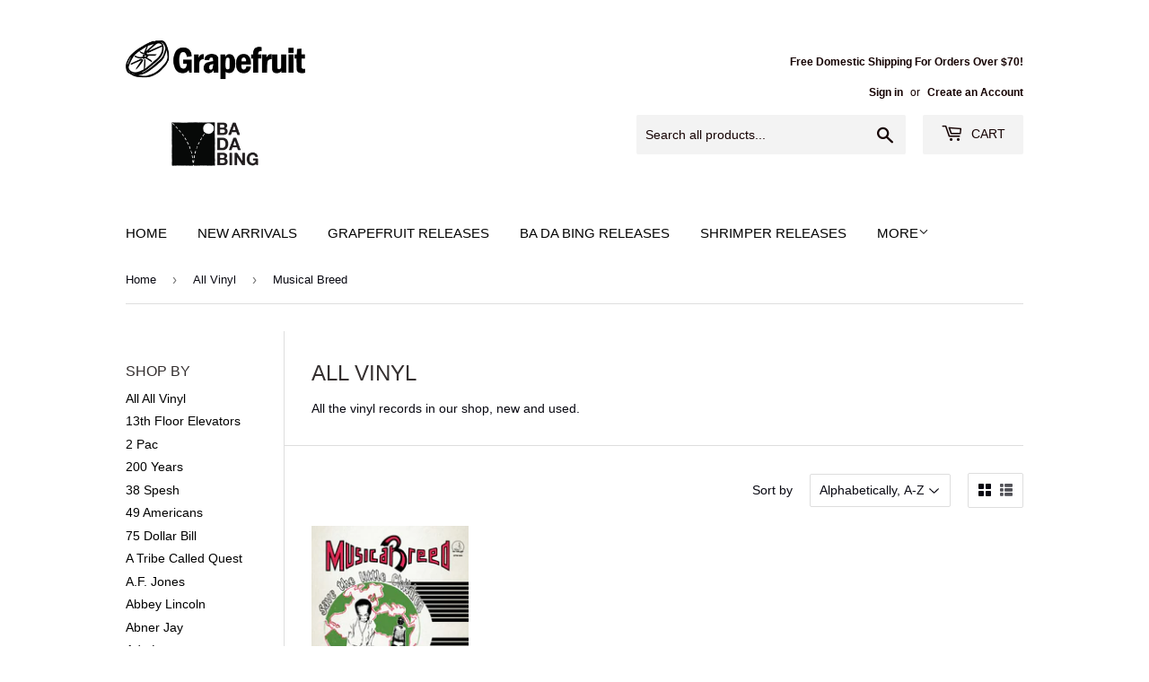

--- FILE ---
content_type: text/html; charset=utf-8
request_url: https://www.grapefruitrecordclub.com/collections/all-vinyl/musical-breed
body_size: 39154
content:
<!doctype html>
<html class="no-touch no-js" lang="en">
<head>
  <script>(function(H){H.className=H.className.replace(/\bno-js\b/,'js')})(document.documentElement)</script>
  <!-- Basic page needs ================================================== -->
  <meta charset="utf-8">
  <meta http-equiv="X-UA-Compatible" content="IE=edge,chrome=1">

  

  <!-- Title and description ================================================== -->
  <title>
  All Vinyl &ndash; Tagged &quot;Musical Breed&quot; &ndash; Grapefruit Records
  </title>

  
    <meta name="description" content="All the vinyl records in our shop, new and used.">
  

  <!-- Product meta ================================================== -->
  <!-- /snippets/social-meta-tags.liquid -->




<meta property="og:site_name" content="Grapefruit Records">
<meta property="og:url" content="https://www.grapefruitrecordclub.com/collections/all-vinyl/musical-breed">
<meta property="og:title" content="All Vinyl">
<meta property="og:type" content="product.group">
<meta property="og:description" content="All the vinyl records in our shop, new and used.">

<meta property="og:image" content="http://www.grapefruitrecordclub.com/cdn/shop/collections/vinylrecords_1200x1200.jpg?v=1617899956">
<meta property="og:image:secure_url" content="https://www.grapefruitrecordclub.com/cdn/shop/collections/vinylrecords_1200x1200.jpg?v=1617899956">


  <meta name="twitter:site" content="@@grapefruitrecs">

<meta name="twitter:card" content="summary_large_image">
<meta name="twitter:title" content="All Vinyl">
<meta name="twitter:description" content="All the vinyl records in our shop, new and used.">


  <!-- Helpers ================================================== -->
  <link rel="canonical" href="https://www.grapefruitrecordclub.com/collections/all-vinyl/musical-breed">
  <meta name="viewport" content="width=device-width,initial-scale=1">

  <!-- CSS ================================================== -->
  <link href="//www.grapefruitrecordclub.com/cdn/shop/t/3/assets/theme.scss.css?v=165937855486670083031683308748" rel="stylesheet" type="text/css" media="all" />

  <!-- Header hook for plugins ================================================== -->
  <script>window.performance && window.performance.mark && window.performance.mark('shopify.content_for_header.start');</script><meta id="shopify-digital-wallet" name="shopify-digital-wallet" content="/55442014416/digital_wallets/dialog">
<meta name="shopify-checkout-api-token" content="6928aeae7441d6429183eb0213179c4a">
<meta id="in-context-paypal-metadata" data-shop-id="55442014416" data-venmo-supported="false" data-environment="production" data-locale="en_US" data-paypal-v4="true" data-currency="USD">
<link rel="alternate" type="application/atom+xml" title="Feed" href="/collections/all-vinyl/musical-breed.atom" />
<link rel="alternate" type="application/json+oembed" href="https://www.grapefruitrecordclub.com/collections/all-vinyl/musical-breed.oembed">
<script async="async" src="/checkouts/internal/preloads.js?locale=en-US"></script>
<link rel="preconnect" href="https://shop.app" crossorigin="anonymous">
<script async="async" src="https://shop.app/checkouts/internal/preloads.js?locale=en-US&shop_id=55442014416" crossorigin="anonymous"></script>
<script id="apple-pay-shop-capabilities" type="application/json">{"shopId":55442014416,"countryCode":"US","currencyCode":"USD","merchantCapabilities":["supports3DS"],"merchantId":"gid:\/\/shopify\/Shop\/55442014416","merchantName":"Grapefruit Records","requiredBillingContactFields":["postalAddress","email"],"requiredShippingContactFields":["postalAddress","email"],"shippingType":"shipping","supportedNetworks":["visa","masterCard","amex","discover","elo","jcb"],"total":{"type":"pending","label":"Grapefruit Records","amount":"1.00"},"shopifyPaymentsEnabled":true,"supportsSubscriptions":true}</script>
<script id="shopify-features" type="application/json">{"accessToken":"6928aeae7441d6429183eb0213179c4a","betas":["rich-media-storefront-analytics"],"domain":"www.grapefruitrecordclub.com","predictiveSearch":true,"shopId":55442014416,"locale":"en"}</script>
<script>var Shopify = Shopify || {};
Shopify.shop = "grapefruit-records.myshopify.com";
Shopify.locale = "en";
Shopify.currency = {"active":"USD","rate":"1.0"};
Shopify.country = "US";
Shopify.theme = {"name":"Supply","id":121417138384,"schema_name":"Supply","schema_version":"9.4.1","theme_store_id":679,"role":"main"};
Shopify.theme.handle = "null";
Shopify.theme.style = {"id":null,"handle":null};
Shopify.cdnHost = "www.grapefruitrecordclub.com/cdn";
Shopify.routes = Shopify.routes || {};
Shopify.routes.root = "/";</script>
<script type="module">!function(o){(o.Shopify=o.Shopify||{}).modules=!0}(window);</script>
<script>!function(o){function n(){var o=[];function n(){o.push(Array.prototype.slice.apply(arguments))}return n.q=o,n}var t=o.Shopify=o.Shopify||{};t.loadFeatures=n(),t.autoloadFeatures=n()}(window);</script>
<script>
  window.ShopifyPay = window.ShopifyPay || {};
  window.ShopifyPay.apiHost = "shop.app\/pay";
  window.ShopifyPay.redirectState = null;
</script>
<script id="shop-js-analytics" type="application/json">{"pageType":"collection"}</script>
<script defer="defer" async type="module" src="//www.grapefruitrecordclub.com/cdn/shopifycloud/shop-js/modules/v2/client.init-shop-cart-sync_BApSsMSl.en.esm.js"></script>
<script defer="defer" async type="module" src="//www.grapefruitrecordclub.com/cdn/shopifycloud/shop-js/modules/v2/chunk.common_CBoos6YZ.esm.js"></script>
<script type="module">
  await import("//www.grapefruitrecordclub.com/cdn/shopifycloud/shop-js/modules/v2/client.init-shop-cart-sync_BApSsMSl.en.esm.js");
await import("//www.grapefruitrecordclub.com/cdn/shopifycloud/shop-js/modules/v2/chunk.common_CBoos6YZ.esm.js");

  window.Shopify.SignInWithShop?.initShopCartSync?.({"fedCMEnabled":true,"windoidEnabled":true});

</script>
<script>
  window.Shopify = window.Shopify || {};
  if (!window.Shopify.featureAssets) window.Shopify.featureAssets = {};
  window.Shopify.featureAssets['shop-js'] = {"shop-cart-sync":["modules/v2/client.shop-cart-sync_DJczDl9f.en.esm.js","modules/v2/chunk.common_CBoos6YZ.esm.js"],"init-fed-cm":["modules/v2/client.init-fed-cm_BzwGC0Wi.en.esm.js","modules/v2/chunk.common_CBoos6YZ.esm.js"],"init-windoid":["modules/v2/client.init-windoid_BS26ThXS.en.esm.js","modules/v2/chunk.common_CBoos6YZ.esm.js"],"init-shop-email-lookup-coordinator":["modules/v2/client.init-shop-email-lookup-coordinator_DFwWcvrS.en.esm.js","modules/v2/chunk.common_CBoos6YZ.esm.js"],"shop-cash-offers":["modules/v2/client.shop-cash-offers_DthCPNIO.en.esm.js","modules/v2/chunk.common_CBoos6YZ.esm.js","modules/v2/chunk.modal_Bu1hFZFC.esm.js"],"shop-button":["modules/v2/client.shop-button_D_JX508o.en.esm.js","modules/v2/chunk.common_CBoos6YZ.esm.js"],"shop-toast-manager":["modules/v2/client.shop-toast-manager_tEhgP2F9.en.esm.js","modules/v2/chunk.common_CBoos6YZ.esm.js"],"avatar":["modules/v2/client.avatar_BTnouDA3.en.esm.js"],"pay-button":["modules/v2/client.pay-button_BuNmcIr_.en.esm.js","modules/v2/chunk.common_CBoos6YZ.esm.js"],"init-shop-cart-sync":["modules/v2/client.init-shop-cart-sync_BApSsMSl.en.esm.js","modules/v2/chunk.common_CBoos6YZ.esm.js"],"shop-login-button":["modules/v2/client.shop-login-button_DwLgFT0K.en.esm.js","modules/v2/chunk.common_CBoos6YZ.esm.js","modules/v2/chunk.modal_Bu1hFZFC.esm.js"],"init-customer-accounts-sign-up":["modules/v2/client.init-customer-accounts-sign-up_TlVCiykN.en.esm.js","modules/v2/client.shop-login-button_DwLgFT0K.en.esm.js","modules/v2/chunk.common_CBoos6YZ.esm.js","modules/v2/chunk.modal_Bu1hFZFC.esm.js"],"init-shop-for-new-customer-accounts":["modules/v2/client.init-shop-for-new-customer-accounts_DrjXSI53.en.esm.js","modules/v2/client.shop-login-button_DwLgFT0K.en.esm.js","modules/v2/chunk.common_CBoos6YZ.esm.js","modules/v2/chunk.modal_Bu1hFZFC.esm.js"],"init-customer-accounts":["modules/v2/client.init-customer-accounts_C0Oh2ljF.en.esm.js","modules/v2/client.shop-login-button_DwLgFT0K.en.esm.js","modules/v2/chunk.common_CBoos6YZ.esm.js","modules/v2/chunk.modal_Bu1hFZFC.esm.js"],"shop-follow-button":["modules/v2/client.shop-follow-button_C5D3XtBb.en.esm.js","modules/v2/chunk.common_CBoos6YZ.esm.js","modules/v2/chunk.modal_Bu1hFZFC.esm.js"],"checkout-modal":["modules/v2/client.checkout-modal_8TC_1FUY.en.esm.js","modules/v2/chunk.common_CBoos6YZ.esm.js","modules/v2/chunk.modal_Bu1hFZFC.esm.js"],"lead-capture":["modules/v2/client.lead-capture_D-pmUjp9.en.esm.js","modules/v2/chunk.common_CBoos6YZ.esm.js","modules/v2/chunk.modal_Bu1hFZFC.esm.js"],"shop-login":["modules/v2/client.shop-login_BmtnoEUo.en.esm.js","modules/v2/chunk.common_CBoos6YZ.esm.js","modules/v2/chunk.modal_Bu1hFZFC.esm.js"],"payment-terms":["modules/v2/client.payment-terms_BHOWV7U_.en.esm.js","modules/v2/chunk.common_CBoos6YZ.esm.js","modules/v2/chunk.modal_Bu1hFZFC.esm.js"]};
</script>
<script id="__st">var __st={"a":55442014416,"offset":-21600,"reqid":"de95d3d6-af03-4d7a-8732-069a7630f4d2-1768933969","pageurl":"www.grapefruitrecordclub.com\/collections\/all-vinyl\/musical-breed","u":"0b2913da3042","p":"collection","rtyp":"collection","rid":261658673360};</script>
<script>window.ShopifyPaypalV4VisibilityTracking = true;</script>
<script id="captcha-bootstrap">!function(){'use strict';const t='contact',e='account',n='new_comment',o=[[t,t],['blogs',n],['comments',n],[t,'customer']],c=[[e,'customer_login'],[e,'guest_login'],[e,'recover_customer_password'],[e,'create_customer']],r=t=>t.map((([t,e])=>`form[action*='/${t}']:not([data-nocaptcha='true']) input[name='form_type'][value='${e}']`)).join(','),a=t=>()=>t?[...document.querySelectorAll(t)].map((t=>t.form)):[];function s(){const t=[...o],e=r(t);return a(e)}const i='password',u='form_key',d=['recaptcha-v3-token','g-recaptcha-response','h-captcha-response',i],f=()=>{try{return window.sessionStorage}catch{return}},m='__shopify_v',_=t=>t.elements[u];function p(t,e,n=!1){try{const o=window.sessionStorage,c=JSON.parse(o.getItem(e)),{data:r}=function(t){const{data:e,action:n}=t;return t[m]||n?{data:e,action:n}:{data:t,action:n}}(c);for(const[e,n]of Object.entries(r))t.elements[e]&&(t.elements[e].value=n);n&&o.removeItem(e)}catch(o){console.error('form repopulation failed',{error:o})}}const l='form_type',E='cptcha';function T(t){t.dataset[E]=!0}const w=window,h=w.document,L='Shopify',v='ce_forms',y='captcha';let A=!1;((t,e)=>{const n=(g='f06e6c50-85a8-45c8-87d0-21a2b65856fe',I='https://cdn.shopify.com/shopifycloud/storefront-forms-hcaptcha/ce_storefront_forms_captcha_hcaptcha.v1.5.2.iife.js',D={infoText:'Protected by hCaptcha',privacyText:'Privacy',termsText:'Terms'},(t,e,n)=>{const o=w[L][v],c=o.bindForm;if(c)return c(t,g,e,D).then(n);var r;o.q.push([[t,g,e,D],n]),r=I,A||(h.body.append(Object.assign(h.createElement('script'),{id:'captcha-provider',async:!0,src:r})),A=!0)});var g,I,D;w[L]=w[L]||{},w[L][v]=w[L][v]||{},w[L][v].q=[],w[L][y]=w[L][y]||{},w[L][y].protect=function(t,e){n(t,void 0,e),T(t)},Object.freeze(w[L][y]),function(t,e,n,w,h,L){const[v,y,A,g]=function(t,e,n){const i=e?o:[],u=t?c:[],d=[...i,...u],f=r(d),m=r(i),_=r(d.filter((([t,e])=>n.includes(e))));return[a(f),a(m),a(_),s()]}(w,h,L),I=t=>{const e=t.target;return e instanceof HTMLFormElement?e:e&&e.form},D=t=>v().includes(t);t.addEventListener('submit',(t=>{const e=I(t);if(!e)return;const n=D(e)&&!e.dataset.hcaptchaBound&&!e.dataset.recaptchaBound,o=_(e),c=g().includes(e)&&(!o||!o.value);(n||c)&&t.preventDefault(),c&&!n&&(function(t){try{if(!f())return;!function(t){const e=f();if(!e)return;const n=_(t);if(!n)return;const o=n.value;o&&e.removeItem(o)}(t);const e=Array.from(Array(32),(()=>Math.random().toString(36)[2])).join('');!function(t,e){_(t)||t.append(Object.assign(document.createElement('input'),{type:'hidden',name:u})),t.elements[u].value=e}(t,e),function(t,e){const n=f();if(!n)return;const o=[...t.querySelectorAll(`input[type='${i}']`)].map((({name:t})=>t)),c=[...d,...o],r={};for(const[a,s]of new FormData(t).entries())c.includes(a)||(r[a]=s);n.setItem(e,JSON.stringify({[m]:1,action:t.action,data:r}))}(t,e)}catch(e){console.error('failed to persist form',e)}}(e),e.submit())}));const S=(t,e)=>{t&&!t.dataset[E]&&(n(t,e.some((e=>e===t))),T(t))};for(const o of['focusin','change'])t.addEventListener(o,(t=>{const e=I(t);D(e)&&S(e,y())}));const B=e.get('form_key'),M=e.get(l),P=B&&M;t.addEventListener('DOMContentLoaded',(()=>{const t=y();if(P)for(const e of t)e.elements[l].value===M&&p(e,B);[...new Set([...A(),...v().filter((t=>'true'===t.dataset.shopifyCaptcha))])].forEach((e=>S(e,t)))}))}(h,new URLSearchParams(w.location.search),n,t,e,['guest_login'])})(!0,!0)}();</script>
<script integrity="sha256-4kQ18oKyAcykRKYeNunJcIwy7WH5gtpwJnB7kiuLZ1E=" data-source-attribution="shopify.loadfeatures" defer="defer" src="//www.grapefruitrecordclub.com/cdn/shopifycloud/storefront/assets/storefront/load_feature-a0a9edcb.js" crossorigin="anonymous"></script>
<script crossorigin="anonymous" defer="defer" src="//www.grapefruitrecordclub.com/cdn/shopifycloud/storefront/assets/shopify_pay/storefront-65b4c6d7.js?v=20250812"></script>
<script data-source-attribution="shopify.dynamic_checkout.dynamic.init">var Shopify=Shopify||{};Shopify.PaymentButton=Shopify.PaymentButton||{isStorefrontPortableWallets:!0,init:function(){window.Shopify.PaymentButton.init=function(){};var t=document.createElement("script");t.src="https://www.grapefruitrecordclub.com/cdn/shopifycloud/portable-wallets/latest/portable-wallets.en.js",t.type="module",document.head.appendChild(t)}};
</script>
<script data-source-attribution="shopify.dynamic_checkout.buyer_consent">
  function portableWalletsHideBuyerConsent(e){var t=document.getElementById("shopify-buyer-consent"),n=document.getElementById("shopify-subscription-policy-button");t&&n&&(t.classList.add("hidden"),t.setAttribute("aria-hidden","true"),n.removeEventListener("click",e))}function portableWalletsShowBuyerConsent(e){var t=document.getElementById("shopify-buyer-consent"),n=document.getElementById("shopify-subscription-policy-button");t&&n&&(t.classList.remove("hidden"),t.removeAttribute("aria-hidden"),n.addEventListener("click",e))}window.Shopify?.PaymentButton&&(window.Shopify.PaymentButton.hideBuyerConsent=portableWalletsHideBuyerConsent,window.Shopify.PaymentButton.showBuyerConsent=portableWalletsShowBuyerConsent);
</script>
<script data-source-attribution="shopify.dynamic_checkout.cart.bootstrap">document.addEventListener("DOMContentLoaded",(function(){function t(){return document.querySelector("shopify-accelerated-checkout-cart, shopify-accelerated-checkout")}if(t())Shopify.PaymentButton.init();else{new MutationObserver((function(e,n){t()&&(Shopify.PaymentButton.init(),n.disconnect())})).observe(document.body,{childList:!0,subtree:!0})}}));
</script>
<script id='scb4127' type='text/javascript' async='' src='https://www.grapefruitrecordclub.com/cdn/shopifycloud/privacy-banner/storefront-banner.js'></script><link id="shopify-accelerated-checkout-styles" rel="stylesheet" media="screen" href="https://www.grapefruitrecordclub.com/cdn/shopifycloud/portable-wallets/latest/accelerated-checkout-backwards-compat.css" crossorigin="anonymous">
<style id="shopify-accelerated-checkout-cart">
        #shopify-buyer-consent {
  margin-top: 1em;
  display: inline-block;
  width: 100%;
}

#shopify-buyer-consent.hidden {
  display: none;
}

#shopify-subscription-policy-button {
  background: none;
  border: none;
  padding: 0;
  text-decoration: underline;
  font-size: inherit;
  cursor: pointer;
}

#shopify-subscription-policy-button::before {
  box-shadow: none;
}

      </style>

<script>window.performance && window.performance.mark && window.performance.mark('shopify.content_for_header.end');</script>

  
  

  <script src="//www.grapefruitrecordclub.com/cdn/shop/t/3/assets/jquery-2.2.3.min.js?v=58211863146907186831617839607" type="text/javascript"></script>

  <script src="//www.grapefruitrecordclub.com/cdn/shop/t/3/assets/lazysizes.min.js?v=8147953233334221341617839608" async="async"></script>
  <script src="//www.grapefruitrecordclub.com/cdn/shop/t/3/assets/vendor.js?v=106177282645720727331617839610" defer="defer"></script>
  <script src="//www.grapefruitrecordclub.com/cdn/shop/t/3/assets/theme.js?v=155320442140653123401618582344" defer="defer"></script>


<link href="https://monorail-edge.shopifysvc.com" rel="dns-prefetch">
<script>(function(){if ("sendBeacon" in navigator && "performance" in window) {try {var session_token_from_headers = performance.getEntriesByType('navigation')[0].serverTiming.find(x => x.name == '_s').description;} catch {var session_token_from_headers = undefined;}var session_cookie_matches = document.cookie.match(/_shopify_s=([^;]*)/);var session_token_from_cookie = session_cookie_matches && session_cookie_matches.length === 2 ? session_cookie_matches[1] : "";var session_token = session_token_from_headers || session_token_from_cookie || "";function handle_abandonment_event(e) {var entries = performance.getEntries().filter(function(entry) {return /monorail-edge.shopifysvc.com/.test(entry.name);});if (!window.abandonment_tracked && entries.length === 0) {window.abandonment_tracked = true;var currentMs = Date.now();var navigation_start = performance.timing.navigationStart;var payload = {shop_id: 55442014416,url: window.location.href,navigation_start,duration: currentMs - navigation_start,session_token,page_type: "collection"};window.navigator.sendBeacon("https://monorail-edge.shopifysvc.com/v1/produce", JSON.stringify({schema_id: "online_store_buyer_site_abandonment/1.1",payload: payload,metadata: {event_created_at_ms: currentMs,event_sent_at_ms: currentMs}}));}}window.addEventListener('pagehide', handle_abandonment_event);}}());</script>
<script id="web-pixels-manager-setup">(function e(e,d,r,n,o){if(void 0===o&&(o={}),!Boolean(null===(a=null===(i=window.Shopify)||void 0===i?void 0:i.analytics)||void 0===a?void 0:a.replayQueue)){var i,a;window.Shopify=window.Shopify||{};var t=window.Shopify;t.analytics=t.analytics||{};var s=t.analytics;s.replayQueue=[],s.publish=function(e,d,r){return s.replayQueue.push([e,d,r]),!0};try{self.performance.mark("wpm:start")}catch(e){}var l=function(){var e={modern:/Edge?\/(1{2}[4-9]|1[2-9]\d|[2-9]\d{2}|\d{4,})\.\d+(\.\d+|)|Firefox\/(1{2}[4-9]|1[2-9]\d|[2-9]\d{2}|\d{4,})\.\d+(\.\d+|)|Chrom(ium|e)\/(9{2}|\d{3,})\.\d+(\.\d+|)|(Maci|X1{2}).+ Version\/(15\.\d+|(1[6-9]|[2-9]\d|\d{3,})\.\d+)([,.]\d+|)( \(\w+\)|)( Mobile\/\w+|) Safari\/|Chrome.+OPR\/(9{2}|\d{3,})\.\d+\.\d+|(CPU[ +]OS|iPhone[ +]OS|CPU[ +]iPhone|CPU IPhone OS|CPU iPad OS)[ +]+(15[._]\d+|(1[6-9]|[2-9]\d|\d{3,})[._]\d+)([._]\d+|)|Android:?[ /-](13[3-9]|1[4-9]\d|[2-9]\d{2}|\d{4,})(\.\d+|)(\.\d+|)|Android.+Firefox\/(13[5-9]|1[4-9]\d|[2-9]\d{2}|\d{4,})\.\d+(\.\d+|)|Android.+Chrom(ium|e)\/(13[3-9]|1[4-9]\d|[2-9]\d{2}|\d{4,})\.\d+(\.\d+|)|SamsungBrowser\/([2-9]\d|\d{3,})\.\d+/,legacy:/Edge?\/(1[6-9]|[2-9]\d|\d{3,})\.\d+(\.\d+|)|Firefox\/(5[4-9]|[6-9]\d|\d{3,})\.\d+(\.\d+|)|Chrom(ium|e)\/(5[1-9]|[6-9]\d|\d{3,})\.\d+(\.\d+|)([\d.]+$|.*Safari\/(?![\d.]+ Edge\/[\d.]+$))|(Maci|X1{2}).+ Version\/(10\.\d+|(1[1-9]|[2-9]\d|\d{3,})\.\d+)([,.]\d+|)( \(\w+\)|)( Mobile\/\w+|) Safari\/|Chrome.+OPR\/(3[89]|[4-9]\d|\d{3,})\.\d+\.\d+|(CPU[ +]OS|iPhone[ +]OS|CPU[ +]iPhone|CPU IPhone OS|CPU iPad OS)[ +]+(10[._]\d+|(1[1-9]|[2-9]\d|\d{3,})[._]\d+)([._]\d+|)|Android:?[ /-](13[3-9]|1[4-9]\d|[2-9]\d{2}|\d{4,})(\.\d+|)(\.\d+|)|Mobile Safari.+OPR\/([89]\d|\d{3,})\.\d+\.\d+|Android.+Firefox\/(13[5-9]|1[4-9]\d|[2-9]\d{2}|\d{4,})\.\d+(\.\d+|)|Android.+Chrom(ium|e)\/(13[3-9]|1[4-9]\d|[2-9]\d{2}|\d{4,})\.\d+(\.\d+|)|Android.+(UC? ?Browser|UCWEB|U3)[ /]?(15\.([5-9]|\d{2,})|(1[6-9]|[2-9]\d|\d{3,})\.\d+)\.\d+|SamsungBrowser\/(5\.\d+|([6-9]|\d{2,})\.\d+)|Android.+MQ{2}Browser\/(14(\.(9|\d{2,})|)|(1[5-9]|[2-9]\d|\d{3,})(\.\d+|))(\.\d+|)|K[Aa][Ii]OS\/(3\.\d+|([4-9]|\d{2,})\.\d+)(\.\d+|)/},d=e.modern,r=e.legacy,n=navigator.userAgent;return n.match(d)?"modern":n.match(r)?"legacy":"unknown"}(),u="modern"===l?"modern":"legacy",c=(null!=n?n:{modern:"",legacy:""})[u],f=function(e){return[e.baseUrl,"/wpm","/b",e.hashVersion,"modern"===e.buildTarget?"m":"l",".js"].join("")}({baseUrl:d,hashVersion:r,buildTarget:u}),m=function(e){var d=e.version,r=e.bundleTarget,n=e.surface,o=e.pageUrl,i=e.monorailEndpoint;return{emit:function(e){var a=e.status,t=e.errorMsg,s=(new Date).getTime(),l=JSON.stringify({metadata:{event_sent_at_ms:s},events:[{schema_id:"web_pixels_manager_load/3.1",payload:{version:d,bundle_target:r,page_url:o,status:a,surface:n,error_msg:t},metadata:{event_created_at_ms:s}}]});if(!i)return console&&console.warn&&console.warn("[Web Pixels Manager] No Monorail endpoint provided, skipping logging."),!1;try{return self.navigator.sendBeacon.bind(self.navigator)(i,l)}catch(e){}var u=new XMLHttpRequest;try{return u.open("POST",i,!0),u.setRequestHeader("Content-Type","text/plain"),u.send(l),!0}catch(e){return console&&console.warn&&console.warn("[Web Pixels Manager] Got an unhandled error while logging to Monorail."),!1}}}}({version:r,bundleTarget:l,surface:e.surface,pageUrl:self.location.href,monorailEndpoint:e.monorailEndpoint});try{o.browserTarget=l,function(e){var d=e.src,r=e.async,n=void 0===r||r,o=e.onload,i=e.onerror,a=e.sri,t=e.scriptDataAttributes,s=void 0===t?{}:t,l=document.createElement("script"),u=document.querySelector("head"),c=document.querySelector("body");if(l.async=n,l.src=d,a&&(l.integrity=a,l.crossOrigin="anonymous"),s)for(var f in s)if(Object.prototype.hasOwnProperty.call(s,f))try{l.dataset[f]=s[f]}catch(e){}if(o&&l.addEventListener("load",o),i&&l.addEventListener("error",i),u)u.appendChild(l);else{if(!c)throw new Error("Did not find a head or body element to append the script");c.appendChild(l)}}({src:f,async:!0,onload:function(){if(!function(){var e,d;return Boolean(null===(d=null===(e=window.Shopify)||void 0===e?void 0:e.analytics)||void 0===d?void 0:d.initialized)}()){var d=window.webPixelsManager.init(e)||void 0;if(d){var r=window.Shopify.analytics;r.replayQueue.forEach((function(e){var r=e[0],n=e[1],o=e[2];d.publishCustomEvent(r,n,o)})),r.replayQueue=[],r.publish=d.publishCustomEvent,r.visitor=d.visitor,r.initialized=!0}}},onerror:function(){return m.emit({status:"failed",errorMsg:"".concat(f," has failed to load")})},sri:function(e){var d=/^sha384-[A-Za-z0-9+/=]+$/;return"string"==typeof e&&d.test(e)}(c)?c:"",scriptDataAttributes:o}),m.emit({status:"loading"})}catch(e){m.emit({status:"failed",errorMsg:(null==e?void 0:e.message)||"Unknown error"})}}})({shopId: 55442014416,storefrontBaseUrl: "https://www.grapefruitrecordclub.com",extensionsBaseUrl: "https://extensions.shopifycdn.com/cdn/shopifycloud/web-pixels-manager",monorailEndpoint: "https://monorail-edge.shopifysvc.com/unstable/produce_batch",surface: "storefront-renderer",enabledBetaFlags: ["2dca8a86"],webPixelsConfigList: [{"id":"65110224","configuration":"{\"pixel_id\":\"1633510667385211\",\"pixel_type\":\"facebook_pixel\",\"metaapp_system_user_token\":\"-\"}","eventPayloadVersion":"v1","runtimeContext":"OPEN","scriptVersion":"ca16bc87fe92b6042fbaa3acc2fbdaa6","type":"APP","apiClientId":2329312,"privacyPurposes":["ANALYTICS","MARKETING","SALE_OF_DATA"],"dataSharingAdjustments":{"protectedCustomerApprovalScopes":["read_customer_address","read_customer_email","read_customer_name","read_customer_personal_data","read_customer_phone"]}},{"id":"shopify-app-pixel","configuration":"{}","eventPayloadVersion":"v1","runtimeContext":"STRICT","scriptVersion":"0450","apiClientId":"shopify-pixel","type":"APP","privacyPurposes":["ANALYTICS","MARKETING"]},{"id":"shopify-custom-pixel","eventPayloadVersion":"v1","runtimeContext":"LAX","scriptVersion":"0450","apiClientId":"shopify-pixel","type":"CUSTOM","privacyPurposes":["ANALYTICS","MARKETING"]}],isMerchantRequest: false,initData: {"shop":{"name":"Grapefruit Records","paymentSettings":{"currencyCode":"USD"},"myshopifyDomain":"grapefruit-records.myshopify.com","countryCode":"US","storefrontUrl":"https:\/\/www.grapefruitrecordclub.com"},"customer":null,"cart":null,"checkout":null,"productVariants":[],"purchasingCompany":null},},"https://www.grapefruitrecordclub.com/cdn","fcfee988w5aeb613cpc8e4bc33m6693e112",{"modern":"","legacy":""},{"shopId":"55442014416","storefrontBaseUrl":"https:\/\/www.grapefruitrecordclub.com","extensionBaseUrl":"https:\/\/extensions.shopifycdn.com\/cdn\/shopifycloud\/web-pixels-manager","surface":"storefront-renderer","enabledBetaFlags":"[\"2dca8a86\"]","isMerchantRequest":"false","hashVersion":"fcfee988w5aeb613cpc8e4bc33m6693e112","publish":"custom","events":"[[\"page_viewed\",{}],[\"collection_viewed\",{\"collection\":{\"id\":\"261658673360\",\"title\":\"All Vinyl\",\"productVariants\":[{\"price\":{\"amount\":29.0,\"currencyCode\":\"USD\"},\"product\":{\"title\":\"Musical Breed - Save The Little Children LP\",\"vendor\":\"LITA\",\"id\":\"6630173835472\",\"untranslatedTitle\":\"Musical Breed - Save The Little Children LP\",\"url\":\"\/products\/musical-breed-save-the-children-lp\",\"type\":\"LP\"},\"id\":\"39648886653136\",\"image\":{\"src\":\"\/\/www.grapefruitrecordclub.com\/cdn\/shop\/products\/breed.jpg?v=1622665508\"},\"sku\":\"\",\"title\":\"Default Title\",\"untranslatedTitle\":\"Default Title\"}]}}]]"});</script><script>
  window.ShopifyAnalytics = window.ShopifyAnalytics || {};
  window.ShopifyAnalytics.meta = window.ShopifyAnalytics.meta || {};
  window.ShopifyAnalytics.meta.currency = 'USD';
  var meta = {"products":[{"id":6630173835472,"gid":"gid:\/\/shopify\/Product\/6630173835472","vendor":"LITA","type":"LP","handle":"musical-breed-save-the-children-lp","variants":[{"id":39648886653136,"price":2900,"name":"Musical Breed - Save The Little Children LP","public_title":null,"sku":""}],"remote":false}],"page":{"pageType":"collection","resourceType":"collection","resourceId":261658673360,"requestId":"de95d3d6-af03-4d7a-8732-069a7630f4d2-1768933969"}};
  for (var attr in meta) {
    window.ShopifyAnalytics.meta[attr] = meta[attr];
  }
</script>
<script class="analytics">
  (function () {
    var customDocumentWrite = function(content) {
      var jquery = null;

      if (window.jQuery) {
        jquery = window.jQuery;
      } else if (window.Checkout && window.Checkout.$) {
        jquery = window.Checkout.$;
      }

      if (jquery) {
        jquery('body').append(content);
      }
    };

    var hasLoggedConversion = function(token) {
      if (token) {
        return document.cookie.indexOf('loggedConversion=' + token) !== -1;
      }
      return false;
    }

    var setCookieIfConversion = function(token) {
      if (token) {
        var twoMonthsFromNow = new Date(Date.now());
        twoMonthsFromNow.setMonth(twoMonthsFromNow.getMonth() + 2);

        document.cookie = 'loggedConversion=' + token + '; expires=' + twoMonthsFromNow;
      }
    }

    var trekkie = window.ShopifyAnalytics.lib = window.trekkie = window.trekkie || [];
    if (trekkie.integrations) {
      return;
    }
    trekkie.methods = [
      'identify',
      'page',
      'ready',
      'track',
      'trackForm',
      'trackLink'
    ];
    trekkie.factory = function(method) {
      return function() {
        var args = Array.prototype.slice.call(arguments);
        args.unshift(method);
        trekkie.push(args);
        return trekkie;
      };
    };
    for (var i = 0; i < trekkie.methods.length; i++) {
      var key = trekkie.methods[i];
      trekkie[key] = trekkie.factory(key);
    }
    trekkie.load = function(config) {
      trekkie.config = config || {};
      trekkie.config.initialDocumentCookie = document.cookie;
      var first = document.getElementsByTagName('script')[0];
      var script = document.createElement('script');
      script.type = 'text/javascript';
      script.onerror = function(e) {
        var scriptFallback = document.createElement('script');
        scriptFallback.type = 'text/javascript';
        scriptFallback.onerror = function(error) {
                var Monorail = {
      produce: function produce(monorailDomain, schemaId, payload) {
        var currentMs = new Date().getTime();
        var event = {
          schema_id: schemaId,
          payload: payload,
          metadata: {
            event_created_at_ms: currentMs,
            event_sent_at_ms: currentMs
          }
        };
        return Monorail.sendRequest("https://" + monorailDomain + "/v1/produce", JSON.stringify(event));
      },
      sendRequest: function sendRequest(endpointUrl, payload) {
        // Try the sendBeacon API
        if (window && window.navigator && typeof window.navigator.sendBeacon === 'function' && typeof window.Blob === 'function' && !Monorail.isIos12()) {
          var blobData = new window.Blob([payload], {
            type: 'text/plain'
          });

          if (window.navigator.sendBeacon(endpointUrl, blobData)) {
            return true;
          } // sendBeacon was not successful

        } // XHR beacon

        var xhr = new XMLHttpRequest();

        try {
          xhr.open('POST', endpointUrl);
          xhr.setRequestHeader('Content-Type', 'text/plain');
          xhr.send(payload);
        } catch (e) {
          console.log(e);
        }

        return false;
      },
      isIos12: function isIos12() {
        return window.navigator.userAgent.lastIndexOf('iPhone; CPU iPhone OS 12_') !== -1 || window.navigator.userAgent.lastIndexOf('iPad; CPU OS 12_') !== -1;
      }
    };
    Monorail.produce('monorail-edge.shopifysvc.com',
      'trekkie_storefront_load_errors/1.1',
      {shop_id: 55442014416,
      theme_id: 121417138384,
      app_name: "storefront",
      context_url: window.location.href,
      source_url: "//www.grapefruitrecordclub.com/cdn/s/trekkie.storefront.cd680fe47e6c39ca5d5df5f0a32d569bc48c0f27.min.js"});

        };
        scriptFallback.async = true;
        scriptFallback.src = '//www.grapefruitrecordclub.com/cdn/s/trekkie.storefront.cd680fe47e6c39ca5d5df5f0a32d569bc48c0f27.min.js';
        first.parentNode.insertBefore(scriptFallback, first);
      };
      script.async = true;
      script.src = '//www.grapefruitrecordclub.com/cdn/s/trekkie.storefront.cd680fe47e6c39ca5d5df5f0a32d569bc48c0f27.min.js';
      first.parentNode.insertBefore(script, first);
    };
    trekkie.load(
      {"Trekkie":{"appName":"storefront","development":false,"defaultAttributes":{"shopId":55442014416,"isMerchantRequest":null,"themeId":121417138384,"themeCityHash":"6045386822768104167","contentLanguage":"en","currency":"USD","eventMetadataId":"74ce2bf3-0b67-4a56-942b-fc2540bb4c35"},"isServerSideCookieWritingEnabled":true,"monorailRegion":"shop_domain","enabledBetaFlags":["65f19447"]},"Session Attribution":{},"S2S":{"facebookCapiEnabled":true,"source":"trekkie-storefront-renderer","apiClientId":580111}}
    );

    var loaded = false;
    trekkie.ready(function() {
      if (loaded) return;
      loaded = true;

      window.ShopifyAnalytics.lib = window.trekkie;

      var originalDocumentWrite = document.write;
      document.write = customDocumentWrite;
      try { window.ShopifyAnalytics.merchantGoogleAnalytics.call(this); } catch(error) {};
      document.write = originalDocumentWrite;

      window.ShopifyAnalytics.lib.page(null,{"pageType":"collection","resourceType":"collection","resourceId":261658673360,"requestId":"de95d3d6-af03-4d7a-8732-069a7630f4d2-1768933969","shopifyEmitted":true});

      var match = window.location.pathname.match(/checkouts\/(.+)\/(thank_you|post_purchase)/)
      var token = match? match[1]: undefined;
      if (!hasLoggedConversion(token)) {
        setCookieIfConversion(token);
        window.ShopifyAnalytics.lib.track("Viewed Product Category",{"currency":"USD","category":"Collection: all-vinyl","collectionName":"all-vinyl","collectionId":261658673360,"nonInteraction":true},undefined,undefined,{"shopifyEmitted":true});
      }
    });


        var eventsListenerScript = document.createElement('script');
        eventsListenerScript.async = true;
        eventsListenerScript.src = "//www.grapefruitrecordclub.com/cdn/shopifycloud/storefront/assets/shop_events_listener-3da45d37.js";
        document.getElementsByTagName('head')[0].appendChild(eventsListenerScript);

})();</script>
<script
  defer
  src="https://www.grapefruitrecordclub.com/cdn/shopifycloud/perf-kit/shopify-perf-kit-3.0.4.min.js"
  data-application="storefront-renderer"
  data-shop-id="55442014416"
  data-render-region="gcp-us-central1"
  data-page-type="collection"
  data-theme-instance-id="121417138384"
  data-theme-name="Supply"
  data-theme-version="9.4.1"
  data-monorail-region="shop_domain"
  data-resource-timing-sampling-rate="10"
  data-shs="true"
  data-shs-beacon="true"
  data-shs-export-with-fetch="true"
  data-shs-logs-sample-rate="1"
  data-shs-beacon-endpoint="https://www.grapefruitrecordclub.com/api/collect"
></script>
</head>

<body id="all-vinyl" class="template-collection">

  <div id="shopify-section-header" class="shopify-section header-section"><header class="site-header" role="banner" data-section-id="header" data-section-type="header-section">
  <div class="wrapper">

    <div class="grid--full">
      <div class="grid-item large--one-half">
        
          <div class="h1 header-logo" itemscope itemtype="http://schema.org/Organization">
        
          
          

          <a href="/" itemprop="url">
            <div class="lazyload__image-wrapper no-js header-logo__image" style="max-width:200px;">
              <div style="padding-top:71.455938697318%;">
                <img class="lazyload js"
                  data-src="//www.grapefruitrecordclub.com/cdn/shop/files/Logo_3_{width}x.png?v=1617932174"
                  data-widths="[180, 360, 540, 720, 900, 1080, 1296, 1512, 1728, 2048]"
                  data-aspectratio="1.3994638069705094"
                  data-sizes="auto"
                  alt="Grapefruit Records"
                  style="width:200px;">
              </div>
            </div>
            <noscript>
              
              <img src="//www.grapefruitrecordclub.com/cdn/shop/files/Logo_3_200x.png?v=1617932174"
                srcset="//www.grapefruitrecordclub.com/cdn/shop/files/Logo_3_200x.png?v=1617932174 1x, //www.grapefruitrecordclub.com/cdn/shop/files/Logo_3_200x@2x.png?v=1617932174 2x"
                alt="Grapefruit Records"
                itemprop="logo"
                style="max-width:200px;">
            </noscript>
          </a>
          
        
          </div>
        
      </div>

      <div class="grid-item large--one-half text-center large--text-right">
        
          <div class="site-header--text-links">
            
              
                <a href="/products/enhet-for-fri-musik-omhet-skilsmassa-lp">
              

                <p>Free Domestic Shipping For Orders Over $70!</p>

              
                </a>
              
            

            
              <span class="site-header--meta-links medium-down--hide">
                
                  <a href="https://www.grapefruitrecordclub.com/customer_authentication/redirect?locale=en&amp;region_country=US" id="customer_login_link">Sign in</a>
                  <span class="site-header--spacer">or</span>
                  <a href="https://shopify.com/55442014416/account?locale=en" id="customer_register_link">Create an Account</a>
                
              </span>
            
          </div>

          <br class="medium-down--hide">
        

        <form action="/search" method="get" class="search-bar" role="search">
  <input type="hidden" name="type" value="product">

  <input type="search" name="q" value="" placeholder="Search all products..." aria-label="Search all products...">
  <button type="submit" class="search-bar--submit icon-fallback-text">
    <span class="icon icon-search" aria-hidden="true"></span>
    <span class="fallback-text">Search</span>
  </button>
</form>


        <a href="/cart" class="header-cart-btn cart-toggle">
          <span class="icon icon-cart"></span>
          Cart <span class="cart-count cart-badge--desktop hidden-count">0</span>
        </a>
      </div>
    </div>

  </div>
</header>

<div id="mobileNavBar">
  <div class="display-table-cell">
    <button class="menu-toggle mobileNavBar-link" aria-controls="navBar" aria-expanded="false"><span class="icon icon-hamburger" aria-hidden="true"></span>Menu</button>
  </div>
  <div class="display-table-cell">
    <a href="/cart" class="cart-toggle mobileNavBar-link">
      <span class="icon icon-cart"></span>
      Cart <span class="cart-count hidden-count">0</span>
    </a>
  </div>
</div>

<nav class="nav-bar" id="navBar" role="navigation">
  <div class="wrapper">
    <form action="/search" method="get" class="search-bar" role="search">
  <input type="hidden" name="type" value="product">

  <input type="search" name="q" value="" placeholder="Search all products..." aria-label="Search all products...">
  <button type="submit" class="search-bar--submit icon-fallback-text">
    <span class="icon icon-search" aria-hidden="true"></span>
    <span class="fallback-text">Search</span>
  </button>
</form>

    <ul class="mobile-nav" id="MobileNav">
  
  
    
      <li>
        <a
          href="/"
          class="mobile-nav--link"
          data-meganav-type="child"
          >
            Home
        </a>
      </li>
    
  
    
      <li>
        <a
          href="/collections/new-arrivals"
          class="mobile-nav--link"
          data-meganav-type="child"
          >
            New Arrivals
        </a>
      </li>
    
  
    
      <li>
        <a
          href="/collections/grapefruit"
          class="mobile-nav--link"
          data-meganav-type="child"
          >
            Grapefruit Releases
        </a>
      </li>
    
  
    
      <li>
        <a
          href="/collections/ba-da-bing"
          class="mobile-nav--link"
          data-meganav-type="child"
          >
            Ba Da Bing Releases
        </a>
      </li>
    
  
    
      <li>
        <a
          href="/collections/shrimper-records"
          class="mobile-nav--link"
          data-meganav-type="child"
          >
            Shrimper Releases
        </a>
      </li>
    
  
    
      <li class="mobile-nav--active">
        <a
          href="/collections/all-vinyl"
          class="mobile-nav--link"
          data-meganav-type="child"
          aria-current="page">
            All Vinyl
        </a>
      </li>
    
  
    
      <li>
        <a
          href="/collections/all-cds"
          class="mobile-nav--link"
          data-meganav-type="child"
          >
            All CDs
        </a>
      </li>
    
  
    
      <li>
        <a
          href="/collections/all-cassettes"
          class="mobile-nav--link"
          data-meganav-type="child"
          >
            All Cassettes
        </a>
      </li>
    
  
    
      <li>
        <a
          href="/collections/distributed-product"
          class="mobile-nav--link"
          data-meganav-type="child"
          >
            All Other Labels
        </a>
      </li>
    
  
    
      <li>
        <a
          href="/collections/new-zealand-underground"
          class="mobile-nav--link"
          data-meganav-type="child"
          >
            New Zealand Underground
        </a>
      </li>
    
  
    
      <li>
        <a
          href="/collections/swedish-underground"
          class="mobile-nav--link"
          data-meganav-type="child"
          >
            Swedish Underground
        </a>
      </li>
    
  
    
      <li>
        <a
          href="/collections/simon-joyner"
          class="mobile-nav--link"
          data-meganav-type="child"
          >
            Simon Joyner Releases
        </a>
      </li>
    
  
    
      <li>
        <a
          href="/collections/all-other-merch/Books+Zines+T-shirts+Totes+Other"
          class="mobile-nav--link"
          data-meganav-type="child"
          >
            All Other Merch
        </a>
      </li>
    
  
    
      <li>
        <a
          href="/collections/on-sale"
          class="mobile-nav--link"
          data-meganav-type="child"
          >
            On Sale
        </a>
      </li>
    
  

  
    
      <li class="customer-navlink large--hide"><a href="https://www.grapefruitrecordclub.com/customer_authentication/redirect?locale=en&amp;region_country=US" id="customer_login_link">Sign in</a></li>
      <li class="customer-navlink large--hide"><a href="https://shopify.com/55442014416/account?locale=en" id="customer_register_link">Create an Account</a></li>
    
  
</ul>

    <ul class="site-nav" id="AccessibleNav">
  
  
    
      <li>
        <a
          href="/"
          class="site-nav--link"
          data-meganav-type="child"
          >
            Home
        </a>
      </li>
    
  
    
      <li>
        <a
          href="/collections/new-arrivals"
          class="site-nav--link"
          data-meganav-type="child"
          >
            New Arrivals
        </a>
      </li>
    
  
    
      <li>
        <a
          href="/collections/grapefruit"
          class="site-nav--link"
          data-meganav-type="child"
          >
            Grapefruit Releases
        </a>
      </li>
    
  
    
      <li>
        <a
          href="/collections/ba-da-bing"
          class="site-nav--link"
          data-meganav-type="child"
          >
            Ba Da Bing Releases
        </a>
      </li>
    
  
    
      <li>
        <a
          href="/collections/shrimper-records"
          class="site-nav--link"
          data-meganav-type="child"
          >
            Shrimper Releases
        </a>
      </li>
    
  
    
      <li class="site-nav--active">
        <a
          href="/collections/all-vinyl"
          class="site-nav--link"
          data-meganav-type="child"
          aria-current="page">
            All Vinyl
        </a>
      </li>
    
  
    
      <li>
        <a
          href="/collections/all-cds"
          class="site-nav--link"
          data-meganav-type="child"
          >
            All CDs
        </a>
      </li>
    
  
    
      <li>
        <a
          href="/collections/all-cassettes"
          class="site-nav--link"
          data-meganav-type="child"
          >
            All Cassettes
        </a>
      </li>
    
  
    
      <li>
        <a
          href="/collections/distributed-product"
          class="site-nav--link"
          data-meganav-type="child"
          >
            All Other Labels
        </a>
      </li>
    
  
    
      <li>
        <a
          href="/collections/new-zealand-underground"
          class="site-nav--link"
          data-meganav-type="child"
          >
            New Zealand Underground
        </a>
      </li>
    
  
    
      <li>
        <a
          href="/collections/swedish-underground"
          class="site-nav--link"
          data-meganav-type="child"
          >
            Swedish Underground
        </a>
      </li>
    
  
    
      <li>
        <a
          href="/collections/simon-joyner"
          class="site-nav--link"
          data-meganav-type="child"
          >
            Simon Joyner Releases
        </a>
      </li>
    
  
    
      <li>
        <a
          href="/collections/all-other-merch/Books+Zines+T-shirts+Totes+Other"
          class="site-nav--link"
          data-meganav-type="child"
          >
            All Other Merch
        </a>
      </li>
    
  
    
      <li>
        <a
          href="/collections/on-sale"
          class="site-nav--link"
          data-meganav-type="child"
          >
            On Sale
        </a>
      </li>
    
  

  
    
      <li class="customer-navlink large--hide"><a href="https://www.grapefruitrecordclub.com/customer_authentication/redirect?locale=en&amp;region_country=US" id="customer_login_link">Sign in</a></li>
      <li class="customer-navlink large--hide"><a href="https://shopify.com/55442014416/account?locale=en" id="customer_register_link">Create an Account</a></li>
    
  
</ul>

  </div>
</nav>




</div>

  <main class="wrapper main-content" role="main">

    

<div id="shopify-section-collection-template" class="shopify-section collection-template-section">








<nav class="breadcrumb" role="navigation" aria-label="breadcrumbs">
  <a href="/" title="Back to the frontpage">Home</a>

  

    <span class="divider" aria-hidden="true">&rsaquo;</span>

    
<a href="/collections/all-vinyl" title="">All Vinyl</a>

      <span class="divider" aria-hidden="true">&rsaquo;</span>

      

        
        
        

        
        <span>
          Musical Breed
        </span>
        

        

      

    

  
</nav>






<div id="CollectionSection" data-section-id="collection-template" data-section-type="collection-template">
  <div class="grid grid-border">

    
    <aside class="sidebar grid-item large--one-fifth collection-filters" id="collectionFilters">
      


  <h2 class="h3">Shop By</h2>
  

    
    <ul><li class="active-filter">
          
<a href="/collections/all-vinyl">
              All
              
              All Vinyl
              
            </a>

          
</li>
      
        
        
        

        
          
            <li><a href="/collections/all-vinyl/13th-floor-elevators" title="Show products matching tag 13th Floor Elevators">13th Floor Elevators</a></li>
          
        
      
        
        
        

        
          
            <li><a href="/collections/all-vinyl/2-pac" title="Show products matching tag 2 Pac">2 Pac</a></li>
          
        
      
        
        
        

        
          
            <li><a href="/collections/all-vinyl/200-years" title="Show products matching tag 200 Years">200 Years</a></li>
          
        
      
        
        
        

        
          
            <li><a href="/collections/all-vinyl/38-spesh" title="Show products matching tag 38 Spesh">38 Spesh</a></li>
          
        
      
        
        
        

        
          
            <li><a href="/collections/all-vinyl/49-americans" title="Show products matching tag 49 Americans">49 Americans</a></li>
          
        
      
        
        
        

        
          
            <li><a href="/collections/all-vinyl/75-dollar-bill" title="Show products matching tag 75 Dollar Bill">75 Dollar Bill</a></li>
          
        
      
        
        
        

        
          
            <li><a href="/collections/all-vinyl/a-tribe-called-quest" title="Show products matching tag A Tribe Called Quest">A Tribe Called Quest</a></li>
          
        
      
        
        
        

        
          
            <li><a href="/collections/all-vinyl/a-f-jones" title="Show products matching tag A.F. Jones">A.F. Jones</a></li>
          
        
      
        
        
        

        
          
            <li><a href="/collections/all-vinyl/abbey-lincoln" title="Show products matching tag Abbey Lincoln">Abbey Lincoln</a></li>
          
        
      
        
        
        

        
          
            <li><a href="/collections/all-vinyl/abner-jay" title="Show products matching tag Abner Jay">Abner Jay</a></li>
          
        
      
        
        
        

        
          
            <li><a href="/collections/all-vinyl/ada-lea" title="Show products matching tag Ada Lea">Ada Lea</a></li>
          
        
      
        
        
        

        
          
            <li><a href="/collections/all-vinyl/adam-cayton-holland" title="Show products matching tag Adam Cayton-Holland">Adam Cayton-Holland</a></li>
          
        
      
        
        
        

        
          
            <li><a href="/collections/all-vinyl/adam-haworth-stephens" title="Show products matching tag Adam Haworth Stephens">Adam Haworth Stephens</a></li>
          
        
      
        
        
        

        
          
            <li><a href="/collections/all-vinyl/adam-ostrar" title="Show products matching tag Adam Ostrar">Adam Ostrar</a></li>
          
        
      
        
        
        

        
          
            <li><a href="/collections/all-vinyl/adolescents" title="Show products matching tag Adolescents">Adolescents</a></li>
          
        
      
        
        
        

        
          
            <li><a href="/collections/all-vinyl/adrian-crowley" title="Show products matching tag Adrian Crowley">Adrian Crowley</a></li>
          
        
      
        
        
        

        
          
            <li><a href="/collections/all-vinyl/adrianne-lenker" title="Show products matching tag Adrianne Lenker">Adrianne Lenker</a></li>
          
        
      
        
        
        

        
          
            <li><a href="/collections/all-vinyl/african-head-charge" title="Show products matching tag African Head Charge">African Head Charge</a></li>
          
        
      
        
        
        

        
          
            <li><a href="/collections/all-vinyl/afro-beat-airways" title="Show products matching tag Afro-Beat Airways">Afro-Beat Airways</a></li>
          
        
      
        
        
        

        
          
            <li><a href="/collections/all-vinyl/afro-peruvian-classics" title="Show products matching tag Afro-Peruvian Classics">Afro-Peruvian Classics</a></li>
          
        
      
        
        
        

        
          
            <li><a href="/collections/all-vinyl/ahmed-ag-kaedy" title="Show products matching tag Ahmed Ag Kaedy">Ahmed Ag Kaedy</a></li>
          
        
      
        
        
        

        
          
            <li><a href="/collections/all-vinyl/ahmed-malek" title="Show products matching tag Ahmed Malek">Ahmed Malek</a></li>
          
        
      
        
        
        

        
          
            <li><a href="/collections/all-vinyl/aj-sharma" title="Show products matching tag AJ Sharma">AJ Sharma</a></li>
          
        
      
        
        
        

        
          
            <li><a href="/collections/all-vinyl/akiko-yano" title="Show products matching tag Akiko Yano">Akiko Yano</a></li>
          
        
      
        
        
        

        
          
            <li><a href="/collections/all-vinyl/alan-howarth" title="Show products matching tag Alan Howarth">Alan Howarth</a></li>
          
        
      
        
        
        

        
          
            <li><a href="/collections/all-vinyl/alan-silva" title="Show products matching tag Alan Silva">Alan Silva</a></li>
          
        
      
        
        
        

        
          
            <li><a href="/collections/all-vinyl/albert-ayler" title="Show products matching tag Albert Ayler">Albert Ayler</a></li>
          
        
      
        
        
        

        
          
            <li><a href="/collections/all-vinyl/alex-chilton" title="Show products matching tag Alex Chilton">Alex Chilton</a></li>
          
        
      
        
        
        

        
          
            <li><a href="/collections/all-vinyl/alex-cobb" title="Show products matching tag Alex Cobb">Alex Cobb</a></li>
          
        
      
        
        
        

        
          
            <li><a href="/collections/all-vinyl/alice-coltrane" title="Show products matching tag Alice Coltrane">Alice Coltrane</a></li>
          
        
      
        
        
        

        
          
            <li><a href="/collections/all-vinyl/alison-knowles" title="Show products matching tag Alison Knowles">Alison Knowles</a></li>
          
        
      
        
        
        

        
          
            <li><a href="/collections/all-vinyl/allen-callaci" title="Show products matching tag Allen Callaci">Allen Callaci</a></li>
          
        
      
        
        
        

        
          
            <li><a href="/collections/all-vinyl/allman-brothers" title="Show products matching tag Allman Brothers">Allman Brothers</a></li>
          
        
      
        
        
        

        
          
            <li><a href="/collections/all-vinyl/alternative-tv" title="Show products matching tag Alternative TV">Alternative TV</a></li>
          
        
      
        
        
        

        
          
            <li><a href="/collections/all-vinyl/amps-for-christ" title="Show products matching tag Amps For Christ">Amps For Christ</a></li>
          
        
      
        
        
        

        
          
            <li><a href="/collections/all-vinyl/andre-3000" title="Show products matching tag Andre 3000">Andre 3000</a></li>
          
        
      
        
        
        

        
          
            <li><a href="/collections/all-vinyl/andrew-hill" title="Show products matching tag Andrew Hill">Andrew Hill</a></li>
          
        
      
        
        
        

        
          
            <li><a href="/collections/all-vinyl/angered-wrecks" title="Show products matching tag Angered Wrecks">Angered Wrecks</a></li>
          
        
      
        
        
        

        
          
            <li><a href="/collections/all-vinyl/anmlplnet" title="Show products matching tag ANMLPLNET">ANMLPLNET</a></li>
          
        
      
        
        
        

        
          
            <li><a href="/collections/all-vinyl/ann-peebles" title="Show products matching tag Ann Peebles">Ann Peebles</a></li>
          
        
      
        
        
        

        
          
            <li><a href="/collections/all-vinyl/annette-peacock" title="Show products matching tag Annette Peacock">Annette Peacock</a></li>
          
        
      
        
        
        

        
          
            <li><a href="/collections/all-vinyl/anthony-moore" title="Show products matching tag Anthony Moore">Anthony Moore</a></li>
          
        
      
        
        
        

        
          
            <li><a href="/collections/all-vinyl/aoife-nessa-frances" title="Show products matching tag Aoife Nessa Frances">Aoife Nessa Frances</a></li>
          
        
      
        
        
        

        
          
            <li><a href="/collections/all-vinyl/arab-strap" title="Show products matching tag Arab Strap">Arab Strap</a></li>
          
        
      
        
        
        

        
          
            <li><a href="/collections/all-vinyl/arc-iris" title="Show products matching tag Arc Iris">Arc Iris</a></li>
          
        
      
        
        
        

        
          
            <li><a href="/collections/all-vinyl/areski" title="Show products matching tag Areski">Areski</a></li>
          
        
      
        
        
        

        
          
            <li><a href="/collections/all-vinyl/aretha-franklin" title="Show products matching tag Aretha Franklin">Aretha Franklin</a></li>
          
        
      
        
        
        

        
          
            <li><a href="/collections/all-vinyl/art-ensemble-of-chicago" title="Show products matching tag Art Ensemble Of Chicago">Art Ensemble Of Chicago</a></li>
          
        
      
        
        
        

        
          
            <li><a href="/collections/all-vinyl/arthur-russell" title="Show products matching tag Arthur Russell">Arthur Russell</a></li>
          
        
      
        
        
        

        
          
            <li><a href="/collections/all-vinyl/arvo-part" title="Show products matching tag Arvo Part">Arvo Part</a></li>
          
        
      
        
        
        

        
          
            <li><a href="/collections/all-vinyl/ash-ra-tempel" title="Show products matching tag Ash Ra Tempel">Ash Ra Tempel</a></li>
          
        
      
        
        
        

        
          
            <li><a href="/collections/all-vinyl/astrid-oster-mortensen" title="Show products matching tag Astrid Oster Mortensen">Astrid Oster Mortensen</a></li>
          
        
      
        
        
        

        
          
            <li><a href="/collections/all-vinyl/astute-palate" title="Show products matching tag Astute Palate">Astute Palate</a></li>
          
        
      
        
        
        

        
          
            <li><a href="/collections/all-vinyl/augustus-pablo" title="Show products matching tag Augustus Pablo">Augustus Pablo</a></li>
          
        
      
        
        
        

        
          
            <li><a href="/collections/all-vinyl/avengers" title="Show products matching tag Avengers">Avengers</a></li>
          
        
      
        
        
        

        
          
            <li><a href="/collections/all-vinyl/awakening" title="Show products matching tag Awakening">Awakening</a></li>
          
        
      
        
        
        

        
          
            <li><a href="/collections/all-vinyl/azure-ray" title="Show products matching tag Azure Ray">Azure Ray</a></li>
          
        
      
        
        
        

        
          
            <li><a href="/collections/all-vinyl/b-52s" title="Show products matching tag B-52&#39;s">B-52's</a></li>
          
        
      
        
        
        

        
          
            <li><a href="/collections/all-vinyl/babies" title="Show products matching tag Babies">Babies</a></li>
          
        
      
        
        
        

        
          
            <li><a href="/collections/all-vinyl/barrabas" title="Show products matching tag Barrabas">Barrabas</a></li>
          
        
      
        
        
        

        
          
            <li><a href="/collections/all-vinyl/barrington-levy" title="Show products matching tag Barrington Levy">Barrington Levy</a></li>
          
        
      
        
        
        

        
          
            <li><a href="/collections/all-vinyl/barry-brown" title="Show products matching tag Barry Brown">Barry Brown</a></li>
          
        
      
        
        
        

        
          
            <li><a href="/collections/all-vinyl/bats" title="Show products matching tag Bats">Bats</a></li>
          
        
      
        
        
        

        
          
            <li><a href="/collections/all-vinyl/bauhaus" title="Show products matching tag Bauhaus">Bauhaus</a></li>
          
        
      
        
        
        

        
          
            <li><a href="/collections/all-vinyl/beach-boys" title="Show products matching tag Beach Boys">Beach Boys</a></li>
          
        
      
        
        
        

        
          
            <li><a href="/collections/all-vinyl/beans" title="Show products matching tag Beans">Beans</a></li>
          
        
      
        
        
        

        
          
            <li><a href="/collections/all-vinyl/beastie-boys" title="Show products matching tag Beastie Boys">Beastie Boys</a></li>
          
        
      
        
        
        

        
          
            <li><a href="/collections/all-vinyl/beatles" title="Show products matching tag Beatles">Beatles</a></li>
          
        
      
        
        
        

        
          
            <li><a href="/collections/all-vinyl/beck" title="Show products matching tag Beck">Beck</a></li>
          
        
      
        
        
        

        
          
            <li><a href="/collections/all-vinyl/beep-beep" title="Show products matching tag Beep Beep">Beep Beep</a></li>
          
        
      
        
        
        

        
          
            <li><a href="/collections/all-vinyl/beex" title="Show products matching tag Beex">Beex</a></li>
          
        
      
        
        
        

        
          
            <li><a href="/collections/all-vinyl/beleza-tropical" title="Show products matching tag Beleza Tropical">Beleza Tropical</a></li>
          
        
      
        
        
        

        
          
            <li><a href="/collections/all-vinyl/ben-chatwin" title="Show products matching tag Ben Chatwin">Ben Chatwin</a></li>
          
        
      
        
        
        

        
          
            <li><a href="/collections/all-vinyl/ben-eisenberger" title="Show products matching tag Ben Eisenberger">Ben Eisenberger</a></li>
          
        
      
        
        
        

        
          
            <li><a href="/collections/all-vinyl/benny-the-butcher" title="Show products matching tag Benny The Butcher">Benny The Butcher</a></li>
          
        
      
        
        
        

        
          
            <li><a href="/collections/all-vinyl/betty-davis" title="Show products matching tag Betty Davis">Betty Davis</a></li>
          
        
      
        
        
        

        
          
            <li><a href="/collections/all-vinyl/big-black" title="Show products matching tag Big Black">Big Black</a></li>
          
        
      
        
        
        

        
          
            <li><a href="/collections/all-vinyl/big-blood" title="Show products matching tag Big Blood">Big Blood</a></li>
          
        
      
        
        
        

        
          
            <li><a href="/collections/all-vinyl/big-boi" title="Show products matching tag Big Boi">Big Boi</a></li>
          
        
      
        
        
        

        
          
            <li><a href="/collections/all-vinyl/big-harp" title="Show products matching tag Big Harp">Big Harp</a></li>
          
        
      
        
        
        

        
          
            <li><a href="/collections/all-vinyl/big-mama-thornton" title="Show products matching tag Big Mama Thornton">Big Mama Thornton</a></li>
          
        
      
        
        
        

        
          
            <li><a href="/collections/all-vinyl/big-star" title="Show products matching tag Big Star">Big Star</a></li>
          
        
      
        
        
        

        
          
            <li><a href="/collections/all-vinyl/bikini-kill" title="Show products matching tag Bikini Kill">Bikini Kill</a></li>
          
        
      
        
        
        

        
          
            <li><a href="/collections/all-vinyl/bill-callahan" title="Show products matching tag Bill Callahan">Bill Callahan</a></li>
          
        
      
        
        
        

        
          
            <li><a href="/collections/all-vinyl/bill-direen" title="Show products matching tag Bill Direen">Bill Direen</a></li>
          
        
      
        
        
        

        
          
            <li><a href="/collections/all-vinyl/bill-evans" title="Show products matching tag Bill Evans">Bill Evans</a></li>
          
        
      
        
        
        

        
          
            <li><a href="/collections/all-vinyl/bill-fay" title="Show products matching tag Bill Fay">Bill Fay</a></li>
          
        
      
        
        
        

        
          
            <li><a href="/collections/all-vinyl/bill-fox" title="Show products matching tag Bill Fox">Bill Fox</a></li>
          
        
      
        
        
        

        
          
            <li><a href="/collections/all-vinyl/bill-mackay" title="Show products matching tag Bill Mackay">Bill Mackay</a></li>
          
        
      
        
        
        

        
          
            <li><a href="/collections/all-vinyl/bill-stone" title="Show products matching tag Bill Stone">Bill Stone</a></li>
          
        
      
        
        
        

        
          
            <li><a href="/collections/all-vinyl/bill-withers" title="Show products matching tag Bill Withers">Bill Withers</a></li>
          
        
      
        
        
        

        
          
            <li><a href="/collections/all-vinyl/billy-gomberg" title="Show products matching tag Billy Gomberg">Billy Gomberg</a></li>
          
        
      
        
        
        

        
          
            <li><a href="/collections/all-vinyl/bingo-trappers" title="Show products matching tag Bingo Trappers">Bingo Trappers</a></li>
          
        
      
        
        
        

        
          
            <li><a href="/collections/all-vinyl/bitter-funeral-beer-band" title="Show products matching tag Bitter Funeral Beer Band">Bitter Funeral Beer Band</a></li>
          
        
      
        
        
        

        
          
            <li><a href="/collections/all-vinyl/bjork" title="Show products matching tag bjork">bjork</a></li>
          
        
      
        
        
        

        
          
            <li><a href="/collections/all-vinyl/black-belt-eagle-scout" title="Show products matching tag Black Belt Eagle Scout">Black Belt Eagle Scout</a></li>
          
        
      
        
        
        

        
          
            <li><a href="/collections/all-vinyl/black-children-sledge-funk-group" title="Show products matching tag Black Children Sledge Funk Group">Black Children Sledge Funk Group</a></li>
          
        
      
        
        
        

        
          
            <li><a href="/collections/all-vinyl/black-flag" title="Show products matching tag Black Flag">Black Flag</a></li>
          
        
      
        
        
        

        
          
            <li><a href="/collections/all-vinyl/black-unity-trio" title="Show products matching tag Black Unity Trio">Black Unity Trio</a></li>
          
        
      
        
        
        

        
          
            <li><a href="/collections/all-vinyl/blind-boy-fuller" title="Show products matching tag Blind Boy Fuller">Blind Boy Fuller</a></li>
          
        
      
        
        
        

        
          
            <li><a href="/collections/all-vinyl/blind-willie-johnson" title="Show products matching tag Blind Willie Johnson">Blind Willie Johnson</a></li>
          
        
      
        
        
        

        
          
            <li><a href="/collections/all-vinyl/blondie" title="Show products matching tag Blondie">Blondie</a></li>
          
        
      
        
        
        

        
          
            <li><a href="/collections/all-vinyl/blueboy" title="Show products matching tag Blueboy">Blueboy</a></li>
          
        
      
        
        
        

        
          
            <li><a href="/collections/all-vinyl/bo-carter" title="Show products matching tag Bo Carter">Bo Carter</a></li>
          
        
      
        
        
        

        
          
            <li><a href="/collections/all-vinyl/bob-gene" title="Show products matching tag Bob &amp; Gene">Bob & Gene</a></li>
          
        
      
        
        
        

        
          
            <li><a href="/collections/all-vinyl/bob-dylan" title="Show products matching tag Bob Dylan">Bob Dylan</a></li>
          
        
      
        
        
        

        
          
            <li><a href="/collections/all-vinyl/bob-marley-the-wailers" title="Show products matching tag Bob Marley &amp; The Wailers">Bob Marley & The Wailers</a></li>
          
        
      
        
        
        

        
          
            <li><a href="/collections/all-vinyl/booker-t-the-mgs" title="Show products matching tag Booker T &amp; The MGs">Booker T & The MGs</a></li>
          
        
      
        
        
        

        
          
            <li><a href="/collections/all-vinyl/bored-young-adults" title="Show products matching tag Bored Young Adults">Bored Young Adults</a></li>
          
        
      
        
        
        

        
          
            <li><a href="/collections/all-vinyl/brainiac" title="Show products matching tag Brainiac">Brainiac</a></li>
          
        
      
        
        
        

        
          
            <li><a href="/collections/all-vinyl/bratmobile" title="Show products matching tag Bratmobile">Bratmobile</a></li>
          
        
      
        
        
        

        
          
            <li><a href="/collections/all-vinyl/brenton-wood" title="Show products matching tag Brenton Wood">Brenton Wood</a></li>
          
        
      
        
        
        

        
          
            <li><a href="/collections/all-vinyl/brian-crook" title="Show products matching tag Brian Crook">Brian Crook</a></li>
          
        
      
        
        
        

        
          
            <li><a href="/collections/all-vinyl/brian-eno" title="Show products matching tag Brian Eno">Brian Eno</a></li>
          
        
      
        
        
        

        
          
            <li><a href="/collections/all-vinyl/bridget-st-john" title="Show products matching tag Bridget St. John">Bridget St. John</a></li>
          
        
      
        
        
        

        
          
            <li><a href="/collections/all-vinyl/brigg" title="Show products matching tag Brigg">Brigg</a></li>
          
        
      
        
        
        

        
          
            <li><a href="/collections/all-vinyl/bright-eyes" title="Show products matching tag Bright Eyes">Bright Eyes</a></li>
          
        
      
        
        
        

        
          
            <li><a href="/collections/all-vinyl/brigitte-fontaine" title="Show products matching tag Brigitte Fontaine">Brigitte Fontaine</a></li>
          
        
      
        
        
        

        
          
            <li><a href="/collections/all-vinyl/broadcast" title="Show products matching tag Broadcast">Broadcast</a></li>
          
        
      
        
        
        

        
          
            <li><a href="/collections/all-vinyl/broken-spindles" title="Show products matching tag Broken Spindles">Broken Spindles</a></li>
          
        
      
        
        
        

        
          
            <li><a href="/collections/all-vinyl/brother-ah" title="Show products matching tag Brother Ah">Brother Ah</a></li>
          
        
      
        
        
        

        
          
            <li><a href="/collections/all-vinyl/bruce-russell" title="Show products matching tag Bruce Russell">Bruce Russell</a></li>
          
        
      
        
        
        

        
          
            <li><a href="/collections/all-vinyl/buck-meek" title="Show products matching tag Buck Meek">Buck Meek</a></li>
          
        
      
        
        
        

        
          
            <li><a href="/collections/all-vinyl/bud-powell" title="Show products matching tag Bud Powell">Bud Powell</a></li>
          
        
      
        
        
        

        
          
            <li><a href="/collections/all-vinyl/buffalo-springfield" title="Show products matching tag Buffalo Springfield">Buffalo Springfield</a></li>
          
        
      
        
        
        

        
          
            <li><a href="/collections/all-vinyl/buildermash" title="Show products matching tag Buildermash">Buildermash</a></li>
          
        
      
        
        
        

        
          
            <li><a href="/collections/all-vinyl/builders" title="Show products matching tag Builders">Builders</a></li>
          
        
      
        
        
        

        
          
            <li><a href="/collections/all-vinyl/bukka-white" title="Show products matching tag Bukka White">Bukka White</a></li>
          
        
      
        
        
        

        
          
            <li><a href="/collections/all-vinyl/butthole-surfers" title="Show products matching tag Butthole Surfers">Butthole Surfers</a></li>
          
        
      
        
        
        

        
          
            <li><a href="/collections/all-vinyl/buzzcocks" title="Show products matching tag Buzzcocks">Buzzcocks</a></li>
          
        
      
        
        
        

        
          
            <li><a href="/collections/all-vinyl/byrds" title="Show products matching tag Byrds">Byrds</a></li>
          
        
      
        
        
        

        
          
            <li><a href="/collections/all-vinyl/byron-pope-speed-of-light" title="Show products matching tag Byron Pope Speed of Light">Byron Pope Speed of Light</a></li>
          
        
      
        
        
        

        
          
            <li><a href="/collections/all-vinyl/caetano-veloso" title="Show products matching tag Caetano Veloso">Caetano Veloso</a></li>
          
        
      
        
        
        

        
          
            <li><a href="/collections/all-vinyl/cairo-free-jazz-ensemble" title="Show products matching tag Cairo Free Jazz Ensemble">Cairo Free Jazz Ensemble</a></li>
          
        
      
        
        
        

        
          
            <li><a href="/collections/all-vinyl/cakekitchen" title="Show products matching tag Cakekitchen">Cakekitchen</a></li>
          
        
      
        
        
        

        
          
            <li><a href="/collections/all-vinyl/calvin-keys" title="Show products matching tag Calvin Keys">Calvin Keys</a></li>
          
        
      
        
        
        

        
          
            <li><a href="/collections/all-vinyl/cameroon-garage-funk" title="Show products matching tag Cameroon Garage Funk">Cameroon Garage Funk</a></li>
          
        
      
        
        
        

        
          
            <li><a href="/collections/all-vinyl/can" title="Show products matching tag Can">Can</a></li>
          
        
      
        
        
        

        
          
            <li><a href="/collections/all-vinyl/cannanes" title="Show products matching tag Cannanes">Cannanes</a></li>
          
        
      
        
        
        

        
          
            <li><a href="/collections/all-vinyl/canned-heat" title="Show products matching tag Canned Heat">Canned Heat</a></li>
          
        
      
        
        
        

        
          
            <li><a href="/collections/all-vinyl/carambolage" title="Show products matching tag Carambolage">Carambolage</a></li>
          
        
      
        
        
        

        
          
            <li><a href="/collections/all-vinyl/carla-dal-forno" title="Show products matching tag Carla Dal Forno">Carla Dal Forno</a></li>
          
        
      
        
        
        

        
          
            <li><a href="/collections/all-vinyl/carla-thomas" title="Show products matching tag Carla Thomas">Carla Thomas</a></li>
          
        
      
        
        
        

        
          
            <li><a href="/collections/all-vinyl/caroline-no" title="Show products matching tag Caroline No">Caroline No</a></li>
          
        
      
        
        
        

        
          
            <li><a href="/collections/all-vinyl/cassandra-jenkins" title="Show products matching tag Cassandra Jenkins">Cassandra Jenkins</a></li>
          
        
      
        
        
        

        
          
            <li><a href="/collections/all-vinyl/catherine-christine-hennix" title="Show products matching tag Catherine Christine Hennix">Catherine Christine Hennix</a></li>
          
        
      
        
        
        

        
          
            <li><a href="/collections/all-vinyl/catherine-howe" title="Show products matching tag Catherine Howe">Catherine Howe</a></li>
          
        
      
        
        
        

        
          
            <li><a href="/collections/all-vinyl/ccr" title="Show products matching tag CCR">CCR</a></li>
          
        
      
        
        
        

        
          
            <li><a href="/collections/all-vinyl/cedric-myton" title="Show products matching tag Cedric Myton">Cedric Myton</a></li>
          
        
      
        
        
        

        
          
            <li><a href="/collections/all-vinyl/cha-cha-au-harem" title="Show products matching tag Cha Cha au Harem">Cha Cha au Harem</a></li>
          
        
      
        
        
        

        
          
            <li><a href="/collections/all-vinyl/chapparrals" title="Show products matching tag Chapparrals">Chapparrals</a></li>
          
        
      
        
        
        

        
          
            <li><a href="/collections/all-vinyl/charles-mingus" title="Show products matching tag Charles Mingus">Charles Mingus</a></li>
          
        
      
        
        
        

        
          
            <li><a href="/collections/all-vinyl/charley-patton" title="Show products matching tag Charley Patton">Charley Patton</a></li>
          
        
      
        
        
        

        
          
            <li><a href="/collections/all-vinyl/chet-baker" title="Show products matching tag Chet Baker">Chet Baker</a></li>
          
        
      
        
        
        

        
          
            <li><a href="/collections/all-vinyl/childish-gambino" title="Show products matching tag Childish Gambino">Childish Gambino</a></li>
          
        
      
        
        
        

        
          
            <li><a href="/collections/all-vinyl/children-of-the-sixth-root-race" title="Show products matching tag Children Of The Sixth Root Race">Children Of The Sixth Root Race</a></li>
          
        
      
        
        
        

        
          
            <li><a href="/collections/all-vinyl/chills" title="Show products matching tag Chills">Chills</a></li>
          
        
      
        
        
        

        
          
            <li><a href="/collections/all-vinyl/chorassan-time-court-mirage" title="Show products matching tag Chora(s)san Time-Court Mirage">Chora(s)san Time-Court Mirage</a></li>
          
        
      
        
        
        

        
          
            <li><a href="/collections/all-vinyl/chris-bell" title="Show products matching tag Chris Bell">Chris Bell</a></li>
          
        
      
        
        
        

        
          
            <li><a href="/collections/all-vinyl/chris-smith" title="Show products matching tag Chris Smith">Chris Smith</a></li>
          
        
      
        
        
        

        
          
            <li><a href="/collections/all-vinyl/ciccone-youth" title="Show products matching tag Ciccone Youth">Ciccone Youth</a></li>
          
        
      
        
        
        

        
          
            <li><a href="/collections/all-vinyl/circle-jerks" title="Show products matching tag Circle Jerks">Circle Jerks</a></li>
          
        
      
        
        
        

        
          
            <li><a href="/collections/all-vinyl/circuit-des-yeux" title="Show products matching tag Circuit des Yeux">Circuit des Yeux</a></li>
          
        
      
        
        
        

        
          
            <li><a href="/collections/all-vinyl/cl-smooth" title="Show products matching tag CL Smooth">CL Smooth</a></li>
          
        
      
        
        
        

        
          
            <li><a href="/collections/all-vinyl/claire-cronin" title="Show products matching tag Claire Cronin">Claire Cronin</a></li>
          
        
      
        
        
        

        
          
            <li><a href="/collections/all-vinyl/clash" title="Show products matching tag Clash">Clash</a></li>
          
        
      
        
        
        

        
          
            <li><a href="/collections/all-vinyl/clean" title="Show products matching tag Clean">Clean</a></li>
          
        
      
        
        
        

        
          
            <li><a href="/collections/all-vinyl/clint-eastwood" title="Show products matching tag Clint Eastwood">Clint Eastwood</a></li>
          
        
      
        
        
        

        
          
            <li><a href="/collections/all-vinyl/clipse" title="Show products matching tag Clipse">Clipse</a></li>
          
        
      
        
        
        

        
          
            <li><a href="/collections/all-vinyl/closet-mix" title="Show products matching tag Closet Mix">Closet Mix</a></li>
          
        
      
        
        
        

        
          
            <li><a href="/collections/all-vinyl/cluster" title="Show products matching tag Cluster">Cluster</a></li>
          
        
      
        
        
        

        
          
            <li><a href="/collections/all-vinyl/clydie-king" title="Show products matching tag Clydie King">Clydie King</a></li>
          
        
      
        
        
        

        
          
            <li><a href="/collections/all-vinyl/cocteau-twins" title="Show products matching tag Cocteau Twins">Cocteau Twins</a></li>
          
        
      
        
        
        

        
          
            <li><a href="/collections/all-vinyl/colossal-yes" title="Show products matching tag Colossal Yes">Colossal Yes</a></li>
          
        
      
        
        
        

        
          
            <li><a href="/collections/all-vinyl/comets-on-fire" title="Show products matching tag Comets On Fire">Comets On Fire</a></li>
          
        
      
        
        
        

        
          
            <li><a href="/collections/all-vinyl/congos" title="Show products matching tag Congos">Congos</a></li>
          
        
      
        
        
        

        
          
            <li><a href="/collections/all-vinyl/conor-oberst" title="Show products matching tag Conor Oberst">Conor Oberst</a></li>
          
        
      
        
        
        

        
          
            <li><a href="/collections/all-vinyl/conrad-schnitzler" title="Show products matching tag Conrad Schnitzler">Conrad Schnitzler</a></li>
          
        
      
        
        
        

        
          
            <li><a href="/collections/all-vinyl/cosmic-invention" title="Show products matching tag Cosmic Invention">Cosmic Invention</a></li>
          
        
      
        
        
        

        
          
            <li><a href="/collections/all-vinyl/cosmic-jokers" title="Show products matching tag Cosmic Jokers">Cosmic Jokers</a></li>
          
        
      
        
        
        

        
          
            <li><a href="/collections/all-vinyl/cousins" title="Show products matching tag Cousins">Cousins</a></li>
          
        
      
        
        
        

        
          
            <li><a href="/collections/all-vinyl/cradle" title="Show products matching tag Cradle">Cradle</a></li>
          
        
      
        
        
        

        
          
            <li><a href="/collections/all-vinyl/cramps" title="Show products matching tag Cramps">Cramps</a></li>
          
        
      
        
        
        

        
          
            <li><a href="/collections/all-vinyl/creation" title="Show products matching tag Creation">Creation</a></li>
          
        
      
        
        
        

        
          
            <li><a href="/collections/all-vinyl/crime" title="Show products matching tag Crime">Crime</a></li>
          
        
      
        
        
        

        
          
            <li><a href="/collections/all-vinyl/cromagnon" title="Show products matching tag Cromagnon">Cromagnon</a></li>
          
        
      
        
        
        

        
          
            <li><a href="/collections/all-vinyl/cross-record" title="Show products matching tag Cross Record">Cross Record</a></li>
          
        
      
        
        
        

        
          
            <li><a href="/collections/all-vinyl/cure" title="Show products matching tag Cure">Cure</a></li>
          
        
      
        
        
        

        
          
            <li><a href="/collections/all-vinyl/cursive" title="Show products matching tag Cursive">Cursive</a></li>
          
        
      
        
        
        

        
          
            <li><a href="/collections/all-vinyl/curtis-mayfield" title="Show products matching tag Curtis Mayfield">Curtis Mayfield</a></li>
          
        
      
        
        
        

        
          
            <li><a href="/collections/all-vinyl/czarface" title="Show products matching tag Czarface">Czarface</a></li>
          
        
      
        
        
        

        
          
            <li><a href="/collections/all-vinyl/czjzek" title="Show products matching tag Czjzek">Czjzek</a></li>
          
        
      
        
        
        

        
          
            <li><a href="/collections/all-vinyl/dangelo-the-vanguard" title="Show products matching tag D&#39;Angelo &amp; The Vanguard">D'Angelo & The Vanguard</a></li>
          
        
      
        
        
        

        
          
            <li><a href="/collections/all-vinyl/d-vine-spirituals" title="Show products matching tag D-Vine Spirituals">D-Vine Spirituals</a></li>
          
        
      
        
        
        

        
          
            <li><a href="/collections/all-vinyl/d-r-hooker" title="Show products matching tag D.R. Hooker">D.R. Hooker</a></li>
          
        
      
        
        
        

        
          
            <li><a href="/collections/all-vinyl/daasa" title="Show products matching tag Da&#39;asa">Da'asa</a></li>
          
        
      
        
        
        

        
          
            <li><a href="/collections/all-vinyl/dadamah" title="Show products matching tag Dadamah">Dadamah</a></li>
          
        
      
        
        
        

        
          
            <li><a href="/collections/all-vinyl/damo-suzuki" title="Show products matching tag Damo Suzuki">Damo Suzuki</a></li>
          
        
      
        
        
        

        
          
            <li><a href="/collections/all-vinyl/damu-the-fudgemunk" title="Show products matching tag Damu the Fudgemunk">Damu the Fudgemunk</a></li>
          
        
      
        
        
        

        
          
            <li><a href="/collections/all-vinyl/dan-melchior" title="Show products matching tag Dan Melchior">Dan Melchior</a></li>
          
        
      
        
        
        

        
          
            <li><a href="/collections/all-vinyl/dana-gavanski" title="Show products matching tag Dana Gavanski">Dana Gavanski</a></li>
          
        
      
        
        
        

        
          
            <li><a href="/collections/all-vinyl/daniel-johnston" title="Show products matching tag Daniel Johnston">Daniel Johnston</a></li>
          
        
      
        
        
        

        
          
            <li><a href="/collections/all-vinyl/dark-tea" title="Show products matching tag Dark Tea">Dark Tea</a></li>
          
        
      
        
        
        

        
          
            <li><a href="/collections/all-vinyl/darryl-baser" title="Show products matching tag Darryl Baser">Darryl Baser</a></li>
          
        
      
        
        
        

        
          
            <li><a href="/collections/all-vinyl/das-torpedoes" title="Show products matching tag Das Torpedoes">Das Torpedoes</a></li>
          
        
      
        
        
        

        
          
            <li><a href="/collections/all-vinyl/david-berman" title="Show products matching tag David Berman">David Berman</a></li>
          
        
      
        
        
        

        
          
            <li><a href="/collections/all-vinyl/david-bowie" title="Show products matching tag David Bowie">David Bowie</a></li>
          
        
      
        
        
        

        
          
            <li><a href="/collections/all-vinyl/david-byrne" title="Show products matching tag David Byrne">David Byrne</a></li>
          
        
      
        
        
        

        
          
            <li><a href="/collections/all-vinyl/david-dondero" title="Show products matching tag David Dondero">David Dondero</a></li>
          
        
      
        
        
        

        
          
            <li><a href="/collections/all-vinyl/david-durrah" title="Show products matching tag David Durrah">David Durrah</a></li>
          
        
      
        
        
        

        
          
            <li><a href="/collections/all-vinyl/david-nance" title="Show products matching tag David Nance">David Nance</a></li>
          
        
      
        
        
        

        
          
            <li><a href="/collections/all-vinyl/david-nance-group" title="Show products matching tag David Nance Group">David Nance Group</a></li>
          
        
      
        
        
        

        
          
            <li><a href="/collections/all-vinyl/david-porter" title="Show products matching tag David Porter">David Porter</a></li>
          
        
      
        
        
        

        
          
            <li><a href="/collections/all-vinyl/david-tudor" title="Show products matching tag David Tudor">David Tudor</a></li>
          
        
      
        
        
        

        
          
            <li><a href="/collections/all-vinyl/david-wiffen" title="Show products matching tag David Wiffen">David Wiffen</a></li>
          
        
      
        
        
        

        
          
            <li><a href="/collections/all-vinyl/davy-graham" title="Show products matching tag Davy Graham">Davy Graham</a></li>
          
        
      
        
        
        

        
          
            <li><a href="/collections/all-vinyl/dead-boys" title="Show products matching tag Dead Boys">Dead Boys</a></li>
          
        
      
        
        
        

        
          
            <li><a href="/collections/all-vinyl/dead-c" title="Show products matching tag Dead C">Dead C</a></li>
          
        
      
        
        
        

        
          
            <li><a href="/collections/all-vinyl/dead-famous-people" title="Show products matching tag Dead Famous People">Dead Famous People</a></li>
          
        
      
        
        
        

        
          
            <li><a href="/collections/all-vinyl/dead-kennedys" title="Show products matching tag Dead Kennedys">Dead Kennedys</a></li>
          
        
      
        
        
        

        
          
            <li><a href="/collections/all-vinyl/death" title="Show products matching tag Death">Death</a></li>
          
        
      
        
        
        

        
          
            <li><a href="/collections/all-vinyl/debbie-harry" title="Show products matching tag Debbie Harry">Debbie Harry</a></li>
          
        
      
        
        
        

        
          
            <li><a href="/collections/all-vinyl/del-rabenja" title="Show products matching tag Del Rabenja">Del Rabenja</a></li>
          
        
      
        
        
        

        
          
            <li><a href="/collections/all-vinyl/delroy-wilson" title="Show products matching tag Delroy Wilson">Delroy Wilson</a></li>
          
        
      
        
        
        

        
          
            <li><a href="/collections/all-vinyl/dennis-callaci" title="Show products matching tag Dennis Callaci">Dennis Callaci</a></li>
          
        
      
        
        
        

        
          
            <li><a href="/collections/all-vinyl/dennsi-callaci" title="Show products matching tag Dennsi Callaci">Dennsi Callaci</a></li>
          
        
      
        
        
        

        
          
            <li><a href="/collections/all-vinyl/depeche-mode" title="Show products matching tag Depeche Mode">Depeche Mode</a></li>
          
        
      
        
        
        

        
          
            <li><a href="/collections/all-vinyl/derek-bailey" title="Show products matching tag Derek Bailey">Derek Bailey</a></li>
          
        
      
        
        
        

        
          
            <li><a href="/collections/all-vinyl/desaparecidos" title="Show products matching tag Desaparecidos">Desaparecidos</a></li>
          
        
      
        
        
        

        
          
            <li><a href="/collections/all-vinyl/descendents" title="Show products matching tag Descendents">Descendents</a></li>
          
        
      
        
        
        

        
          
            <li><a href="/collections/all-vinyl/desmond-dekker" title="Show products matching tag Desmond Dekker">Desmond Dekker</a></li>
          
        
      
        
        
        

        
          
            <li><a href="/collections/all-vinyl/devo" title="Show products matching tag Devo">Devo</a></li>
          
        
      
        
        
        

        
          
            <li><a href="/collections/all-vinyl/dexter-gordon" title="Show products matching tag Dexter Gordon">Dexter Gordon</a></li>
          
        
      
        
        
        

        
          
            <li><a href="/collections/all-vinyl/diamond-d" title="Show products matching tag Diamond D">Diamond D</a></li>
          
        
      
        
        
        

        
          
            <li><a href="/collections/all-vinyl/dickhead-rescue" title="Show products matching tag Dickhead Rescue">Dickhead Rescue</a></li>
          
        
      
        
        
        

        
          
            <li><a href="/collections/all-vinyl/dilated-peoples" title="Show products matching tag Dilated Peoples">Dilated Peoples</a></li>
          
        
      
        
        
        

        
          
            <li><a href="/collections/all-vinyl/disco-ladies" title="Show products matching tag Disco Ladies">Disco Ladies</a></li>
          
        
      
        
        
        

        
          
            <li><a href="/collections/all-vinyl/districts" title="Show products matching tag Districts">Districts</a></li>
          
        
      
        
        
        

        
          
            <li><a href="/collections/all-vinyl/dj-black-low" title="Show products matching tag DJ Black Low">DJ Black Low</a></li>
          
        
      
        
        
        

        
          
            <li><a href="/collections/all-vinyl/dj-katapila" title="Show products matching tag DJ Katapila">DJ Katapila</a></li>
          
        
      
        
        
        

        
          
            <li><a href="/collections/all-vinyl/dj-nigga-fox" title="Show products matching tag DJ Nigga Fox">DJ Nigga Fox</a></li>
          
        
      
        
        
        

        
          
            <li><a href="/collections/all-vinyl/dmx" title="Show products matching tag DMX">DMX</a></li>
          
        
      
        
        
        

        
          
            <li><a href="/collections/all-vinyl/dock-boggs" title="Show products matching tag Dock Boggs">Dock Boggs</a></li>
          
        
      
        
        
        

        
          
            <li><a href="/collections/all-vinyl/dolly-parton" title="Show products matching tag Dolly Parton">Dolly Parton</a></li>
          
        
      
        
        
        

        
          
            <li><a href="/collections/all-vinyl/don-cherry" title="Show products matching tag Don Cherry">Don Cherry</a></li>
          
        
      
        
        
        

        
          
            <li><a href="/collections/all-vinyl/donald-byrd" title="Show products matching tag Donald Byrd">Donald Byrd</a></li>
          
        
      
        
        
        

        
          
            <li><a href="/collections/all-vinyl/doors" title="Show products matching tag Doors">Doors</a></li>
          
        
      
        
        
        

        
          
            <li><a href="/collections/all-vinyl/doris-duke" title="Show products matching tag Doris Duke">Doris Duke</a></li>
          
        
      
        
        
        

        
          
            <li><a href="/collections/all-vinyl/doug-carn" title="Show products matching tag Doug Carn">Doug Carn</a></li>
          
        
      
        
        
        

        
          
            <li><a href="/collections/all-vinyl/doug-hammond" title="Show products matching tag Doug Hammond">Doug Hammond</a></li>
          
        
      
        
        
        

        
          
            <li><a href="/collections/all-vinyl/dr-john" title="Show products matching tag Dr John">Dr John</a></li>
          
        
      
        
        
        

        
          
            <li><a href="/collections/all-vinyl/duane-allman" title="Show products matching tag Duane Allman">Duane Allman</a></li>
          
        
      
        
        
        

        
          
            <li><a href="/collections/all-vinyl/dump" title="Show products matching tag Dump">Dump</a></li>
          
        
      
        
        
        

        
          
            <li><a href="/collections/all-vinyl/dusty-springfield" title="Show products matching tag Dusty Springfield">Dusty Springfield</a></li>
          
        
      
        
        
        

        
          
            <li><a href="/collections/all-vinyl/eagle-rock-gospel-singers" title="Show products matching tag Eagle Rock Gospel Singers">Eagle Rock Gospel Singers</a></li>
          
        
      
        
        
        

        
          
            <li><a href="/collections/all-vinyl/earl-sweatshirt" title="Show products matching tag Earl Sweatshirt">Earl Sweatshirt</a></li>
          
        
      
        
        
        

        
          
            <li><a href="/collections/all-vinyl/echo-the-bunnymen" title="Show products matching tag Echo &amp; The Bunnymen">Echo & The Bunnymen</a></li>
          
        
      
        
        
        

        
          
            <li><a href="/collections/all-vinyl/ed-gray" title="Show products matching tag Ed Gray">Ed Gray</a></li>
          
        
      
        
        
        

        
          
            <li><a href="/collections/all-vinyl/eddie-and-ernie" title="Show products matching tag Eddie And Ernie">Eddie And Ernie</a></li>
          
        
      
        
        
        

        
          
            <li><a href="/collections/all-vinyl/eddy-detroit" title="Show products matching tag Eddy Detroit">Eddy Detroit</a></li>
          
        
      
        
        
        

        
          
            <li><a href="/collections/all-vinyl/edgar-varese" title="Show products matching tag Edgar Varese">Edgar Varese</a></li>
          
        
      
        
        
        

        
          
            <li><a href="/collections/all-vinyl/ekin-fil" title="Show products matching tag Ekin Fil">Ekin Fil</a></li>
          
        
      
        
        
        

        
          
            <li><a href="/collections/all-vinyl/el-rego" title="Show products matching tag El Rego">El Rego</a></li>
          
        
      
        
        
        

        
          
            <li><a href="/collections/all-vinyl/el-wali" title="Show products matching tag El Wali">El Wali</a></li>
          
        
      
        
        
        

        
          
            <li><a href="/collections/all-vinyl/ela-orleans" title="Show products matching tag Ela Orleans">Ela Orleans</a></li>
          
        
      
        
        
        

        
          
            <li><a href="/collections/all-vinyl/electric-prunes" title="Show products matching tag Electric Prunes">Electric Prunes</a></li>
          
        
      
        
        
        

        
          
            <li><a href="/collections/all-vinyl/eliane-radigue" title="Show products matching tag Eliane Radigue">Eliane Radigue</a></li>
          
        
      
        
        
        

        
          
            <li><a href="/collections/all-vinyl/elliott-smith" title="Show products matching tag Elliott Smith">Elliott Smith</a></li>
          
        
      
        
        
        

        
          
            <li><a href="/collections/all-vinyl/elvis-costello" title="Show products matching tag Elvis Costello">Elvis Costello</a></li>
          
        
      
        
        
        

        
          
            <li><a href="/collections/all-vinyl/embryo" title="Show products matching tag Embryo">Embryo</a></li>
          
        
      
        
        
        

        
          
            <li><a href="/collections/all-vinyl/emma-johnston" title="Show products matching tag Emma Johnston">Emma Johnston</a></li>
          
        
      
        
        
        

        
          
            <li><a href="/collections/all-vinyl/emmylou-harris" title="Show products matching tag Emmylou Harris">Emmylou Harris</a></li>
          
        
      
        
        
        

        
          
            <li><a href="/collections/all-vinyl/en" title="Show products matching tag EN">EN</a></li>
          
        
      
        
        
        

        
          
            <li><a href="/collections/all-vinyl/ender" title="Show products matching tag Ender">Ender</a></li>
          
        
      
        
        
        

        
          
            <li><a href="/collections/all-vinyl/enhet-for-fri-musik" title="Show products matching tag Enhet For Fri Musik">Enhet For Fri Musik</a></li>
          
        
      
        
        
        

        
          
            <li><a href="/collections/all-vinyl/epmd" title="Show products matching tag EPMD">EPMD</a></li>
          
        
      
        
        
        

        
          
            <li><a href="/collections/all-vinyl/eric-b-rakim" title="Show products matching tag Eric B. &amp; Rakim">Eric B. & Rakim</a></li>
          
        
      
        
        
        

        
          
            <li><a href="/collections/all-vinyl/eric-chenaux" title="Show products matching tag Eric Chenaux">Eric Chenaux</a></li>
          
        
      
        
        
        

        
          
            <li><a href="/collections/all-vinyl/eric-dolphy" title="Show products matching tag Eric Dolphy">Eric Dolphy</a></li>
          
        
      
        
        
        

        
          
            <li><a href="/collections/all-vinyl/eric-dolphy-quintet" title="Show products matching tag Eric Dolphy Quintet">Eric Dolphy Quintet</a></li>
          
        
      
        
        
        

        
          
            <li><a href="/collections/all-vinyl/esg" title="Show products matching tag ESG">ESG</a></li>
          
        
      
        
        
        

        
          
            <li><a href="/collections/all-vinyl/ethiopians" title="Show products matching tag Ethiopians">Ethiopians</a></li>
          
        
      
        
        
        

        
          
            <li><a href="/collections/all-vinyl/etta-james" title="Show products matching tag Etta James">Etta James</a></li>
          
        
      
        
        
        

        
          
            <li><a href="/collections/all-vinyl/extradition" title="Show products matching tag Extradition">Extradition</a></li>
          
        
      
        
        
        

        
          
            <li><a href="/collections/all-vinyl/eye" title="Show products matching tag Eye">Eye</a></li>
          
        
      
        
        
        

        
          
            <li><a href="/collections/all-vinyl/faint" title="Show products matching tag Faint">Faint</a></li>
          
        
      
        
        
        

        
          
            <li><a href="/collections/all-vinyl/fairport-convention" title="Show products matching tag Fairport Convention">Fairport Convention</a></li>
          
        
      
        
        
        

        
          
            <li><a href="/collections/all-vinyl/fall" title="Show products matching tag Fall">Fall</a></li>
          
        
      
        
        
        

        
          
            <li><a href="/collections/all-vinyl/famous-l-renfroe" title="Show products matching tag Famous L Renfroe">Famous L Renfroe</a></li>
          
        
      
        
        
        

        
          
            <li><a href="/collections/all-vinyl/faust" title="Show products matching tag Faust">Faust</a></li>
          
        
      
        
        
        

        
          
            <li><a href="/collections/all-vinyl/feelies" title="Show products matching tag Feelies">Feelies</a></li>
          
        
      
        
        
        

        
          
            <li><a href="/collections/all-vinyl/fela-kuti" title="Show products matching tag Fela Kuti">Fela Kuti</a></li>
          
        
      
        
        
        

        
          
            <li><a href="/collections/all-vinyl/female-species" title="Show products matching tag Female Species">Female Species</a></li>
          
        
      
        
        
        

        
          
            <li><a href="/collections/all-vinyl/flaming-tunes" title="Show products matching tag Flaming Tunes">Flaming Tunes</a></li>
          
        
      
        
        
        

        
          
            <li><a href="/collections/all-vinyl/flatmates" title="Show products matching tag Flatmates">Flatmates</a></li>
          
        
      
        
        
        

        
          
            <li><a href="/collections/all-vinyl/fleetwood-mac" title="Show products matching tag Fleetwood Mac">Fleetwood Mac</a></li>
          
        
      
        
        
        

        
          
            <li><a href="/collections/all-vinyl/floating-points" title="Show products matching tag Floating Points">Floating Points</a></li>
          
        
      
        
        
        

        
          
            <li><a href="/collections/all-vinyl/flower-travellin-band" title="Show products matching tag Flower Travellin&#39; Band">Flower Travellin' Band</a></li>
          
        
      
        
        
        

        
          
            <li><a href="/collections/all-vinyl/flying-burrito-brothers" title="Show products matching tag Flying Burrito Brothers">Flying Burrito Brothers</a></li>
          
        
      
        
        
        

        
          
            <li><a href="/collections/all-vinyl/flying-saucer-attack" title="Show products matching tag Flying Saucer Attack">Flying Saucer Attack</a></li>
          
        
      
        
        
        

        
          
            <li><a href="/collections/all-vinyl/four-stars" title="Show products matching tag Four Stars">Four Stars</a></li>
          
        
      
        
        
        

        
          
            <li><a href="/collections/all-vinyl/frances-mckee" title="Show products matching tag Frances McKee">Frances McKee</a></li>
          
        
      
        
        
        

        
          
            <li><a href="/collections/all-vinyl/francesco-messina" title="Show products matching tag Francesco Messina">Francesco Messina</a></li>
          
        
      
        
        
        

        
          
            <li><a href="/collections/all-vinyl/francis-bebey" title="Show products matching tag Francis Bebey">Francis Bebey</a></li>
          
        
      
        
        
        

        
          
            <li><a href="/collections/all-vinyl/francoise-hardy" title="Show products matching tag Francoise Hardy">Francoise Hardy</a></li>
          
        
      
        
        
        

        
          
            <li><a href="/collections/all-vinyl/frank-and-his-sisters" title="Show products matching tag Frank And His Sisters">Frank And His Sisters</a></li>
          
        
      
        
        
        

        
          
            <li><a href="/collections/all-vinyl/frank-foster" title="Show products matching tag Frank Foster">Frank Foster</a></li>
          
        
      
        
        
        

        
          
            <li><a href="/collections/all-vinyl/franklin-bruno" title="Show products matching tag Franklin Bruno">Franklin Bruno</a></li>
          
        
      
        
        
        

        
          
            <li><a href="/collections/all-vinyl/franz-ferdinand" title="Show products matching tag Franz Ferdinand">Franz Ferdinand</a></li>
          
        
      
        
        
        

        
          
            <li><a href="/collections/all-vinyl/fred-locks" title="Show products matching tag Fred Locks">Fred Locks</a></li>
          
        
      
        
        
        

        
          
            <li><a href="/collections/all-vinyl/fred-neil" title="Show products matching tag Fred Neil">Fred Neil</a></li>
          
        
      
        
        
        

        
          
            <li><a href="/collections/all-vinyl/fred-thomas" title="Show products matching tag Fred Thomas">Fred Thomas</a></li>
          
        
      
        
        
        

        
          
            <li><a href="/collections/all-vinyl/freddie-hubbard" title="Show products matching tag Freddie Hubbard">Freddie Hubbard</a></li>
          
        
      
        
        
        

        
          
            <li><a href="/collections/all-vinyl/free-music-quintet" title="Show products matching tag Free Music Quintet">Free Music Quintet</a></li>
          
        
      
        
        
        

        
          
            <li><a href="/collections/all-vinyl/freelove-fenner" title="Show products matching tag Freelove Fenner">Freelove Fenner</a></li>
          
        
      
        
        
        

        
          
            <li><a href="/collections/all-vinyl/fugazi" title="Show products matching tag Fugazi">Fugazi</a></li>
          
        
      
        
        
        

        
          
            <li><a href="/collections/all-vinyl/fugees" title="Show products matching tag Fugees">Fugees</a></li>
          
        
      
        
        
        

        
          
            <li><a href="/collections/all-vinyl/function-underground" title="Show products matching tag Function Underground">Function Underground</a></li>
          
        
      
        
        
        

        
          
            <li><a href="/collections/all-vinyl/funk" title="Show products matching tag Funk">Funk</a></li>
          
        
      
        
        
        

        
          
            <li><a href="/collections/all-vinyl/funkadelic" title="Show products matching tag Funkadelic">Funkadelic</a></li>
          
        
      
        
        
        

        
          
            <li><a href="/collections/all-vinyl/furry-lewis" title="Show products matching tag Furry Lewis">Furry Lewis</a></li>
          
        
      
        
        
        

        
          
            <li><a href="/collections/all-vinyl/fuzz" title="Show products matching tag Fuzz">Fuzz</a></li>
          
        
      
        
        
        

        
          
            <li><a href="/collections/all-vinyl/gabie-strong" title="Show products matching tag Gabie Strong">Gabie Strong</a></li>
          
        
      
        
        
        

        
          
            <li><a href="/collections/all-vinyl/gailes" title="Show products matching tag Gailes">Gailes</a></li>
          
        
      
        
        
        

        
          
            <li><a href="/collections/all-vinyl/galaxie-500" title="Show products matching tag Galaxie 500">Galaxie 500</a></li>
          
        
      
        
        
        

        
          
            <li><a href="/collections/all-vinyl/gang-of-four" title="Show products matching tag Gang Of Four">Gang Of Four</a></li>
          
        
      
        
        
        

        
          
            <li><a href="/collections/all-vinyl/garbage-the-flowers" title="Show products matching tag Garbage &amp; The Flowers">Garbage & The Flowers</a></li>
          
        
      
        
        
        

        
          
            <li><a href="/collections/all-vinyl/gary-higgins" title="Show products matching tag Gary Higgins">Gary Higgins</a></li>
          
        
      
        
        
        

        
          
            <li><a href="/collections/all-vinyl/gary-wilson" title="Show products matching tag Gary Wilson">Gary Wilson</a></li>
          
        
      
        
        
        

        
          
            <li><a href="/collections/all-vinyl/gate" title="Show products matching tag Gate">Gate</a></li>
          
        
      
        
        
        

        
          
            <li><a href="/collections/all-vinyl/gene-clark" title="Show products matching tag Gene Clark">Gene Clark</a></li>
          
        
      
        
        
        

        
          
            <li><a href="/collections/all-vinyl/gene-russell" title="Show products matching tag Gene Russell">Gene Russell</a></li>
          
        
      
        
        
        

        
          
            <li><a href="/collections/all-vinyl/george-henry-bussey" title="Show products matching tag George Henry Bussey">George Henry Bussey</a></li>
          
        
      
        
        
        

        
          
            <li><a href="/collections/all-vinyl/georgie-james" title="Show products matching tag Georgie James">Georgie James</a></li>
          
        
      
        
        
        

        
          
            <li><a href="/collections/all-vinyl/germs" title="Show products matching tag Germs">Germs</a></li>
          
        
      
        
        
        

        
          
            <li><a href="/collections/all-vinyl/giant-sand" title="Show products matching tag Giant Sand">Giant Sand</a></li>
          
        
      
        
        
        

        
          
            <li><a href="/collections/all-vinyl/giedrius-kuprevicius" title="Show products matching tag Giedrius Kuprevičius">Giedrius Kuprevičius</a></li>
          
        
      
        
        
        

        
          
            <li><a href="/collections/all-vinyl/gil-scott-heron" title="Show products matching tag Gil Scott-Heron">Gil Scott-Heron</a></li>
          
        
      
        
        
        

        
          
            <li><a href="/collections/all-vinyl/gilberto-gil" title="Show products matching tag Gilberto Gil">Gilberto Gil</a></li>
          
        
      
        
        
        

        
          
            <li><a href="/collections/all-vinyl/glaxo-babies" title="Show products matching tag Glaxo Babies">Glaxo Babies</a></li>
          
        
      
        
        
        

        
          
            <li><a href="/collections/all-vinyl/gloria-ann-taylor" title="Show products matching tag Gloria Ann Taylor">Gloria Ann Taylor</a></li>
          
        
      
        
        
        

        
          
            <li><a href="/collections/all-vinyl/good-life" title="Show products matching tag Good Life">Good Life</a></li>
          
        
      
        
        
        

        
          
            <li><a href="/collections/all-vinyl/goosewind" title="Show products matching tag Goosewind">Goosewind</a></li>
          
        
      
        
        
        

        
          
            <li><a href="/collections/all-vinyl/graeme-jefferies" title="Show products matching tag Graeme Jefferies">Graeme Jefferies</a></li>
          
        
      
        
        
        

        
          
            <li><a href="/collections/all-vinyl/graham-lambkin" title="Show products matching tag Graham Lambkin">Graham Lambkin</a></li>
          
        
      
        
        
        

        
          
            <li><a href="/collections/all-vinyl/grateful-dead" title="Show products matching tag Grateful Dead">Grateful Dead</a></li>
          
        
      
        
        
        

        
          
            <li><a href="/collections/all-vinyl/grauzone" title="Show products matching tag Grauzone">Grauzone</a></li>
          
        
      
        
        
        

        
          
            <li><a href="/collections/all-vinyl/great-plains" title="Show products matching tag Great Plains">Great Plains</a></li>
          
        
      
        
        
        

        
          
            <li><a href="/collections/all-vinyl/greg-belsons-divine-funk" title="Show products matching tag Greg Belson&#39;s Divine Funk">Greg Belson's Divine Funk</a></li>
          
        
      
        
        
        

        
          
            <li><a href="/collections/all-vinyl/gregg-allman" title="Show products matching tag Gregg Allman">Gregg Allman</a></li>
          
        
      
        
        
        

        
          
            <li><a href="/collections/all-vinyl/grouper" title="Show products matching tag Grouper">Grouper</a></li>
          
        
      
        
        
        

        
          
            <li><a href="/collections/all-vinyl/gruppo-sound" title="Show products matching tag Gruppo Sound">Gruppo Sound</a></li>
          
        
      
        
        
        

        
          
            <li><a href="/collections/all-vinyl/guided-by-voices" title="Show products matching tag Guided By Voices">Guided By Voices</a></li>
          
        
      
        
        
        

        
          
            <li><a href="/collections/all-vinyl/gun-club" title="Show products matching tag Gun Club">Gun Club</a></li>
          
        
      
        
        
        

        
          
            <li><a href="/collections/all-vinyl/gunn-truscinski-duo" title="Show products matching tag Gunn-Truscinski Duo">Gunn-Truscinski Duo</a></li>
          
        
      
        
        
        

        
          
            <li><a href="/collections/all-vinyl/guy-clark" title="Show products matching tag Guy Clark">Guy Clark</a></li>
          
        
      
        
        
        

        
          
            <li><a href="/collections/all-vinyl/hailu-mergia" title="Show products matching tag Hailu Mergia">Hailu Mergia</a></li>
          
        
      
        
        
        

        
          
            <li><a href="/collections/all-vinyl/hama" title="Show products matching tag Hama">Hama</a></li>
          
        
      
        
        
        

        
          
            <li><a href="/collections/all-vinyl/hamid-drake" title="Show products matching tag Hamid Drake">Hamid Drake</a></li>
          
        
      
        
        
        

        
          
            <li><a href="/collections/all-vinyl/hamish-kilgour" title="Show products matching tag Hamish Kilgour">Hamish Kilgour</a></li>
          
        
      
        
        
        

        
          
            <li><a href="/collections/all-vinyl/hand-habits" title="Show products matching tag Hand Habits">Hand Habits</a></li>
          
        
      
        
        
        

        
          
            <li><a href="/collections/all-vinyl/hapshash-and-the-coloured-coat" title="Show products matching tag Hapshash And The Coloured Coat">Hapshash And The Coloured Coat</a></li>
          
        
      
        
        
        

        
          
            <li><a href="/collections/all-vinyl/harari" title="Show products matching tag Harari">Harari</a></li>
          
        
      
        
        
        

        
          
            <li><a href="/collections/all-vinyl/harry-bertoia" title="Show products matching tag Harry Bertoia">Harry Bertoia</a></li>
          
        
      
        
        
        

        
          
            <li><a href="/collections/all-vinyl/hawthonn" title="Show products matching tag Hawthonn">Hawthonn</a></li>
          
        
      
        
        
        

        
          
            <li><a href="/collections/all-vinyl/haymarket-square" title="Show products matching tag Haymarket Square">Haymarket Square</a></li>
          
        
      
        
        
        

        
          
            <li><a href="/collections/all-vinyl/heatstick" title="Show products matching tag Heatstick">Heatstick</a></li>
          
        
      
        
        
        

        
          
            <li><a href="/collections/all-vinyl/helena-espvall" title="Show products matching tag Helena Espvall">Helena Espvall</a></li>
          
        
      
        
        
        

        
          
            <li><a href="/collections/all-vinyl/henry-cow" title="Show products matching tag Henry Cow">Henry Cow</a></li>
          
        
      
        
        
        

        
          
            <li><a href="/collections/all-vinyl/henry-franklin" title="Show products matching tag Henry Franklin">Henry Franklin</a></li>
          
        
      
        
        
        

        
          
            <li><a href="/collections/all-vinyl/herbie-hancock" title="Show products matching tag Herbie Hancock">Herbie Hancock</a></li>
          
        
      
        
        
        

        
          
            <li><a href="/collections/all-vinyl/herbie-nichols" title="Show products matching tag Herbie Nichols">Herbie Nichols</a></li>
          
        
      
        
        
        

        
          
            <li><a href="/collections/all-vinyl/high-aurad" title="Show products matching tag High Aura&#39;d">High Aura'd</a></li>
          
        
      
        
        
        

        
          
            <li><a href="/collections/all-vinyl/high-rise" title="Show products matching tag High Rise">High Rise</a></li>
          
        
      
        
        
        

        
          
            <li><a href="/collections/all-vinyl/hollins-starr" title="Show products matching tag Hollins &amp; Starr">Hollins & Starr</a></li>
          
        
      
        
        
        

        
          
            <li><a href="/collections/all-vinyl/hop-along" title="Show products matching tag Hop Along">Hop Along</a></li>
          
        
      
        
        
        

        
          
            <li><a href="/collections/all-vinyl/horace-andy" title="Show products matching tag Horace Andy">Horace Andy</a></li>
          
        
      
        
        
        

        
          
            <li><a href="/collections/all-vinyl/horace-silver-quintet" title="Show products matching tag Horace Silver Quintet">Horace Silver Quintet</a></li>
          
        
      
        
        
        

        
          
            <li><a href="/collections/all-vinyl/horace-tapscott" title="Show products matching tag Horace Tapscott">Horace Tapscott</a></li>
          
        
      
        
        
        

        
          
            <li><a href="/collections/all-vinyl/horace-tapscott-quintet" title="Show products matching tag Horace Tapscott Quintet">Horace Tapscott Quintet</a></li>
          
        
      
        
        
        

        
          
            <li><a href="/collections/all-vinyl/howe-gelb" title="Show products matching tag Howe Gelb">Howe Gelb</a></li>
          
        
      
        
        
        

        
          
            <li><a href="/collections/all-vinyl/hydroplane" title="Show products matching tag Hydroplane">Hydroplane</a></li>
          
        
      
        
        
        

        
          
            <li><a href="/collections/all-vinyl/hypnolovewheel" title="Show products matching tag Hypnolovewheel">Hypnolovewheel</a></li>
          
        
      
        
        
        

        
          
            <li><a href="/collections/all-vinyl/hypnotizing-chickens" title="Show products matching tag Hypnotizing Chickens">Hypnotizing Chickens</a></li>
          
        
      
        
        
        

        
          
            <li><a href="/collections/all-vinyl/ice-cube" title="Show products matching tag Ice Cube">Ice Cube</a></li>
          
        
      
        
        
        

        
          
            <li><a href="/collections/all-vinyl/ichiko-aoba" title="Show products matching tag Ichiko Aoba">Ichiko Aoba</a></li>
          
        
      
        
        
        

        
          
            <li><a href="/collections/all-vinyl/icp-tentet" title="Show products matching tag ICP Tentet">ICP Tentet</a></li>
          
        
      
        
        
        

        
          
            <li><a href="/collections/all-vinyl/idle-ray" title="Show products matching tag Idle Ray">Idle Ray</a></li>
          
        
      
        
        
        

        
          
            <li><a href="/collections/all-vinyl/iggy-the-stooges" title="Show products matching tag Iggy &amp; The Stooges">Iggy & The Stooges</a></li>
          
        
      
        
        
        

        
          
            <li><a href="/collections/all-vinyl/iggy-pop" title="Show products matching tag Iggy Pop">Iggy Pop</a></li>
          
        
      
        
        
        

        
          
            <li><a href="/collections/all-vinyl/ike-tina-turner" title="Show products matching tag Ike &amp; Tina Turner">Ike & Tina Turner</a></li>
          
        
      
        
        
        

        
          
            <li><a href="/collections/all-vinyl/indigo-de-souza" title="Show products matching tag Indigo De Souza">Indigo De Souza</a></li>
          
        
      
        
        
        

        
          
            <li><a href="/collections/all-vinyl/irma-vep" title="Show products matching tag Irma Vep">Irma Vep</a></li>
          
        
      
        
        
        

        
          
            <li><a href="/collections/all-vinyl/isengrind" title="Show products matching tag Isengrind">Isengrind</a></li>
          
        
      
        
        
        

        
          
            <li><a href="/collections/all-vinyl/j-dilla" title="Show products matching tag J Dilla">J Dilla</a></li>
          
        
      
        
        
        

        
          
            <li><a href="/collections/all-vinyl/jack-name" title="Show products matching tag Jack Name">Jack Name</a></li>
          
        
      
        
        
        

        
          
            <li><a href="/collections/all-vinyl/jack-nitzsche" title="Show products matching tag Jack Nitzsche">Jack Nitzsche</a></li>
          
        
      
        
        
        

        
          
            <li><a href="/collections/all-vinyl/jack-rose" title="Show products matching tag Jack Rose">Jack Rose</a></li>
          
        
      
        
        
        

        
          
            <li><a href="/collections/all-vinyl/jackie-mclean" title="Show products matching tag Jackie McLean">Jackie McLean</a></li>
          
        
      
        
        
        

        
          
            <li><a href="/collections/all-vinyl/jackson-c-frank" title="Show products matching tag Jackson C. Frank">Jackson C. Frank</a></li>
          
        
      
        
        
        

        
          
            <li><a href="/collections/all-vinyl/jacques-thollot" title="Show products matching tag Jacques Thollot">Jacques Thollot</a></li>
          
        
      
        
        
        

        
          
            <li><a href="/collections/all-vinyl/jad-fair" title="Show products matching tag Jad Fair">Jad Fair</a></li>
          
        
      
        
        
        

        
          
            <li><a href="/collections/all-vinyl/jahari-massamba-unit" title="Show products matching tag Jahari Massamba Unit">Jahari Massamba Unit</a></li>
          
        
      
        
        
        

        
          
            <li><a href="/collections/all-vinyl/jake-bellows" title="Show products matching tag Jake Bellows">Jake Bellows</a></li>
          
        
      
        
        
        

        
          
            <li><a href="/collections/all-vinyl/jam" title="Show products matching tag Jam">Jam</a></li>
          
        
      
        
        
        

        
          
            <li><a href="/collections/all-vinyl/james-brown" title="Show products matching tag James Brown">James Brown</a></li>
          
        
      
        
        
        

        
          
            <li><a href="/collections/all-vinyl/james-white-the-blacks" title="Show products matching tag James White &amp; The Blacks">James White & The Blacks</a></li>
          
        
      
        
        
        

        
          
            <li><a href="/collections/all-vinyl/janis-joplin" title="Show products matching tag Janis Joplin">Janis Joplin</a></li>
          
        
      
        
        
        

        
          
            <li><a href="/collections/all-vinyl/jawbreaker" title="Show products matching tag Jawbreaker">Jawbreaker</a></li>
          
        
      
        
        
        

        
          
            <li><a href="/collections/all-vinyl/jay-bolotin" title="Show products matching tag Jay Bolotin">Jay Bolotin</a></li>
          
        
      
        
        
        

        
          
            <li><a href="/collections/all-vinyl/jay-clarkson" title="Show products matching tag Jay Clarkson">Jay Clarkson</a></li>
          
        
      
        
        
        

        
          
            <li><a href="/collections/all-vinyl/jean-grae" title="Show products matching tag Jean Grae">Jean Grae</a></li>
          
        
      
        
        
        

        
          
            <li><a href="/collections/all-vinyl/jean-claude-vannier" title="Show products matching tag Jean-Claude Vannier">Jean-Claude Vannier</a></li>
          
        
      
        
        
        

        
          
            <li><a href="/collections/all-vinyl/jef-gilson" title="Show products matching tag Jef Gilson">Jef Gilson</a></li>
          
        
      
        
        
        

        
          
            <li><a href="/collections/all-vinyl/jefferson-airplane" title="Show products matching tag Jefferson Airplane">Jefferson Airplane</a></li>
          
        
      
        
        
        

        
          
            <li><a href="/collections/all-vinyl/jens-uwe-beyer" title="Show products matching tag Jens-Uwe Beyer">Jens-Uwe Beyer</a></li>
          
        
      
        
        
        

        
          
            <li><a href="/collections/all-vinyl/jerry-garcia" title="Show products matching tag Jerry Garcia">Jerry Garcia</a></li>
          
        
      
        
        
        

        
          
            <li><a href="/collections/all-vinyl/jess-sah-bi" title="Show products matching tag Jess Sah Bi">Jess Sah Bi</a></li>
          
        
      
        
        
        

        
          
            <li><a href="/collections/all-vinyl/jesus-and-mary-chain" title="Show products matching tag Jesus And Mary Chain">Jesus And Mary Chain</a></li>
          
        
      
        
        
        

        
          
            <li><a href="/collections/all-vinyl/jesus-lizard" title="Show products matching tag Jesus Lizard">Jesus Lizard</a></li>
          
        
      
        
        
        

        
          
            <li><a href="/collections/all-vinyl/jfa" title="Show products matching tag JFA">JFA</a></li>
          
        
      
        
        
        

        
          
            <li><a href="/collections/all-vinyl/jim-bunkley" title="Show products matching tag Jim Bunkley">Jim Bunkley</a></li>
          
        
      
        
        
        

        
          
            <li><a href="/collections/all-vinyl/jim-morrison" title="Show products matching tag Jim Morrison">Jim Morrison</a></li>
          
        
      
        
        
        

        
          
            <li><a href="/collections/all-vinyl/jim-shepard" title="Show products matching tag Jim Shepard">Jim Shepard</a></li>
          
        
      
        
        
        

        
          
            <li><a href="/collections/all-vinyl/jim-sullivan" title="Show products matching tag Jim Sullivan">Jim Sullivan</a></li>
          
        
      
        
        
        

        
          
            <li><a href="/collections/all-vinyl/jimi-hendrix" title="Show products matching tag Jimi Hendrix">Jimi Hendrix</a></li>
          
        
      
        
        
        

        
          
            <li><a href="/collections/all-vinyl/jimi-hendrix-experience" title="Show products matching tag Jimi Hendrix Experience">Jimi Hendrix Experience</a></li>
          
        
      
        
        
        

        
          
            <li><a href="/collections/all-vinyl/jimmy-smith" title="Show products matching tag Jimmy Smith">Jimmy Smith</a></li>
          
        
      
        
        
        

        
          
            <li><a href="/collections/all-vinyl/joe-henderson" title="Show products matching tag Joe Henderson">Joe Henderson</a></li>
          
        
      
        
        
        

        
          
            <li><a href="/collections/all-vinyl/joe-mcphee" title="Show products matching tag Joe McPhee">Joe McPhee</a></li>
          
        
      
        
        
        

        
          
            <li><a href="/collections/all-vinyl/john-bender" title="Show products matching tag John Bender">John Bender</a></li>
          
        
      
        
        
        

        
          
            <li><a href="/collections/all-vinyl/john-cage" title="Show products matching tag John Cage">John Cage</a></li>
          
        
      
        
        
        

        
          
            <li><a href="/collections/all-vinyl/john-cale" title="Show products matching tag John Cale">John Cale</a></li>
          
        
      
        
        
        

        
          
            <li><a href="/collections/all-vinyl/john-carpenter" title="Show products matching tag John Carpenter">John Carpenter</a></li>
          
        
      
        
        
        

        
          
            <li><a href="/collections/all-vinyl/john-coltrane" title="Show products matching tag John Coltrane">John Coltrane</a></li>
          
        
      
        
        
        

        
          
            <li><a href="/collections/all-vinyl/john-davis" title="Show products matching tag John Davis">John Davis</a></li>
          
        
      
        
        
        

        
          
            <li><a href="/collections/all-vinyl/john-lennon" title="Show products matching tag John Lennon">John Lennon</a></li>
          
        
      
        
        
        

        
          
            <li><a href="/collections/all-vinyl/john-prine" title="Show products matching tag John Prine">John Prine</a></li>
          
        
      
        
        
        

        
          
            <li><a href="/collections/all-vinyl/johnny-clarke" title="Show products matching tag Johnny Clarke">Johnny Clarke</a></li>
          
        
      
        
        
        

        
          
            <li><a href="/collections/all-vinyl/jon-gibson" title="Show products matching tag Jon Gibson">Jon Gibson</a></li>
          
        
      
        
        
        

        
          
            <li><a href="/collections/all-vinyl/jon-porras" title="Show products matching tag Jon Porras">Jon Porras</a></li>
          
        
      
        
        
        

        
          
            <li><a href="/collections/all-vinyl/jonathan-richman" title="Show products matching tag Jonathan Richman">Jonathan Richman</a></li>
          
        
      
        
        
        

        
          
            <li><a href="/collections/all-vinyl/joni-mitchell" title="Show products matching tag Joni Mitchell">Joni Mitchell</a></li>
          
        
      
        
        
        

        
          
            <li><a href="/collections/all-vinyl/jordan-reyes" title="Show products matching tag Jordan Reyes">Jordan Reyes</a></li>
          
        
      
        
        
        

        
          
            <li><a href="/collections/all-vinyl/josh-mason" title="Show products matching tag Josh Mason">Josh Mason</a></li>
          
        
      
        
        
        

        
          
            <li><a href="/collections/all-vinyl/joshua-abrams" title="Show products matching tag Joshua Abrams">Joshua Abrams</a></li>
          
        
      
        
        
        

        
          
            <li><a href="/collections/all-vinyl/joy-division" title="Show products matching tag Joy Division">Joy Division</a></li>
          
        
      
        
        
        

        
          
            <li><a href="/collections/all-vinyl/judee-sill" title="Show products matching tag Judee Sill">Judee Sill</a></li>
          
        
      
        
        
        

        
          
            <li><a href="/collections/all-vinyl/julie-byrne" title="Show products matching tag Julie Byrne">Julie Byrne</a></li>
          
        
      
        
        
        

        
          
            <li><a href="/collections/all-vinyl/julius-eastman" title="Show products matching tag Julius Eastman">Julius Eastman</a></li>
          
        
      
        
        
        

        
          
            <li><a href="/collections/all-vinyl/july" title="Show products matching tag July">July</a></li>
          
        
      
        
        
        

        
          
            <li><a href="/collections/all-vinyl/jungle-brothers" title="Show products matching tag Jungle Brothers">Jungle Brothers</a></li>
          
        
      
        
        
        

        
          
            <li><a href="/collections/all-vinyl/junior-kimbrough" title="Show products matching tag Junior Kimbrough">Junior Kimbrough</a></li>
          
        
      
        
        
        

        
          
            <li><a href="/collections/all-vinyl/juppala-kaapio" title="Show products matching tag Juppala Kaapio">Juppala Kaapio</a></li>
          
        
      
        
        
        

        
          
            <li><a href="/collections/all-vinyl/k-group" title="Show products matching tag K-Group">K-Group</a></li>
          
        
      
        
        
        

        
          
            <li><a href="/collections/all-vinyl/kaleidoscope" title="Show products matching tag Kaleidoscope">Kaleidoscope</a></li>
          
        
      
        
        
        

        
          
            <li><a href="/collections/all-vinyl/kalyani-roy" title="Show products matching tag Kalyani Roy">Kalyani Roy</a></li>
          
        
      
        
        
        

        
          
            <li><a href="/collections/all-vinyl/kane-strang" title="Show products matching tag Kane Strang">Kane Strang</a></li>
          
        
      
        
        
        

        
          
            <li><a href="/collections/all-vinyl/karen-black" title="Show products matching tag Karen Black">Karen Black</a></li>
          
        
      
        
        
        

        
          
            <li><a href="/collections/all-vinyl/karen-dalton" title="Show products matching tag Karen Dalton">Karen Dalton</a></li>
          
        
      
        
        
        

        
          
            <li><a href="/collections/all-vinyl/karkhana" title="Show products matching tag Karkhana">Karkhana</a></li>
          
        
      
        
        
        

        
          
            <li><a href="/collections/all-vinyl/kashmere-stage-band" title="Show products matching tag Kashmere Stage Band">Kashmere Stage Band</a></li>
          
        
      
        
        
        

        
          
            <li><a href="/collections/all-vinyl/kath-bloom" title="Show products matching tag Kath Bloom">Kath Bloom</a></li>
          
        
      
        
        
        

        
          
            <li><a href="/collections/all-vinyl/kathy-heideman" title="Show products matching tag Kathy Heideman">Kathy Heideman</a></li>
          
        
      
        
        
        

        
          
            <li><a href="/collections/all-vinyl/keith-christmas" title="Show products matching tag Keith Christmas">Keith Christmas</a></li>
          
        
      
        
        
        

        
          
            <li><a href="/collections/all-vinyl/keith-hudson" title="Show products matching tag Keith Hudson">Keith Hudson</a></li>
          
        
      
        
        
        

        
          
            <li><a href="/collections/all-vinyl/kellee-patterson" title="Show products matching tag Kellee Patterson">Kellee Patterson</a></li>
          
        
      
        
        
        

        
          
            <li><a href="/collections/all-vinyl/kendrick-lamar" title="Show products matching tag Kendrick Lamar">Kendrick Lamar</a></li>
          
        
      
        
        
        

        
          
            <li><a href="/collections/all-vinyl/kenny-cox" title="Show products matching tag Kenny Cox">Kenny Cox</a></li>
          
        
      
        
        
        

        
          
            <li><a href="/collections/all-vinyl/kevin-ayers" title="Show products matching tag Kevin Ayers">Kevin Ayers</a></li>
          
        
      
        
        
        

        
          
            <li><a href="/collections/all-vinyl/kevin-morby" title="Show products matching tag Kevin Morby">Kevin Morby</a></li>
          
        
      
        
        
        

        
          
            <li><a href="/collections/all-vinyl/king-hannibal" title="Show products matching tag King Hannibal">King Hannibal</a></li>
          
        
      
        
        
        

        
          
            <li><a href="/collections/all-vinyl/king-tubby" title="Show products matching tag King Tubby">King Tubby</a></li>
          
        
      
        
        
        

        
          
            <li><a href="/collections/all-vinyl/kink-gong" title="Show products matching tag Kink Gong">Kink Gong</a></li>
          
        
      
        
        
        

        
          
            <li><a href="/collections/all-vinyl/kinks" title="Show products matching tag Kinks">Kinks</a></li>
          
        
      
        
        
        

        
          
            <li><a href="/collections/all-vinyl/kiwi-animal" title="Show products matching tag Kiwi Animal">Kiwi Animal</a></li>
          
        
      
        
        
        

        
          
            <li><a href="/collections/all-vinyl/kmd" title="Show products matching tag KMD">KMD</a></li>
          
        
      
        
        
        

        
          
            <li><a href="/collections/all-vinyl/knowledge" title="Show products matching tag Knowledge">Knowledge</a></li>
          
        
      
        
        
        

        
          
            <li><a href="/collections/all-vinyl/konstrukt" title="Show products matching tag Konstrukt">Konstrukt</a></li>
          
        
      
        
        
        

        
          
            <li><a href="/collections/all-vinyl/kool-keith" title="Show products matching tag Kool Keith">Kool Keith</a></li>
          
        
      
        
        
        

        
          
            <li><a href="/collections/all-vinyl/kraftwerk" title="Show products matching tag Kraftwerk">Kraftwerk</a></li>
          
        
      
        
        
        

        
          
            <li><a href="/collections/all-vinyl/kurtis-blow" title="Show products matching tag Kurtis Blow">Kurtis Blow</a></li>
          
        
      
        
        
        

        
          
            <li><a href="/collections/all-vinyl/l-d-fundraiser" title="Show products matching tag L$D Fundraiser">L$D Fundraiser</a></li>
          
        
      
        
        
        

        
          
            <li><a href="/collections/all-vinyl/l-seven" title="Show products matching tag L-Seven">L-Seven</a></li>
          
        
      
        
        
        

        
          
            <li><a href="/collections/all-vinyl/l-eugene-methe" title="Show products matching tag L. Eugene Methe">L. Eugene Methe</a></li>
          
        
      
        
        
        

        
          
            <li><a href="/collections/all-vinyl/la-maison" title="Show products matching tag La Maison">La Maison</a></li>
          
        
      
        
        
        

        
          
            <li><a href="/collections/all-vinyl/lady-lamb" title="Show products matching tag Lady Lamb">Lady Lamb</a></li>
          
        
      
        
        
        

        
          
            <li><a href="/collections/all-vinyl/lake-mary" title="Show products matching tag Lake Mary">Lake Mary</a></li>
          
        
      
        
        
        

        
          
            <li><a href="/collections/all-vinyl/lambchop" title="Show products matching tag Lambchop">Lambchop</a></li>
          
        
      
        
        
        

        
          
            <li><a href="/collections/all-vinyl/land-of-talk" title="Show products matching tag Land Of Talk">Land Of Talk</a></li>
          
        
      
        
        
        

        
          
            <li><a href="/collections/all-vinyl/langley-schools-music-project" title="Show products matching tag Langley Schools Music Project">Langley Schools Music Project</a></li>
          
        
      
        
        
        

        
          
            <li><a href="/collections/all-vinyl/larry-douglas" title="Show products matching tag Larry Douglas">Larry Douglas</a></li>
          
        
      
        
        
        

        
          
            <li><a href="/collections/all-vinyl/last-poets" title="Show products matching tag Last Poets">Last Poets</a></li>
          
        
      
        
        
        

        
          
            <li><a href="/collections/all-vinyl/laura-baird" title="Show products matching tag Laura Baird">Laura Baird</a></li>
          
        
      
        
        
        

        
          
            <li><a href="/collections/all-vinyl/laura-lee" title="Show products matching tag Laura Lee">Laura Lee</a></li>
          
        
      
        
        
        

        
          
            <li><a href="/collections/all-vinyl/laurel-aitken" title="Show products matching tag Laurel Aitken">Laurel Aitken</a></li>
          
        
      
        
        
        

        
          
            <li><a href="/collections/all-vinyl/lauryn-hill" title="Show products matching tag Lauryn Hill">Lauryn Hill</a></li>
          
        
      
        
        
        

        
          
            <li><a href="/collections/all-vinyl/lavender-flu" title="Show products matching tag Lavender Flu">Lavender Flu</a></li>
          
        
      
        
        
        

        
          
            <li><a href="/collections/all-vinyl/led-zeppelin" title="Show products matching tag Led Zeppelin">Led Zeppelin</a></li>
          
        
      
        
        
        

        
          
            <li><a href="/collections/all-vinyl/lee-scratch-perry" title="Show products matching tag Lee &quot;Scratch&quot; Perry">Lee "Scratch" Perry</a></li>
          
        
      
        
        
        

        
          
            <li><a href="/collections/all-vinyl/lee-morgan" title="Show products matching tag Lee Morgan">Lee Morgan</a></li>
          
        
      
        
        
        

        
          
            <li><a href="/collections/all-vinyl/lee-moses" title="Show products matching tag Lee Moses">Lee Moses</a></li>
          
        
      
        
        
        

        
          
            <li><a href="/collections/all-vinyl/lee-perry" title="Show products matching tag Lee Perry">Lee Perry</a></li>
          
        
      
        
        
        

        
          
            <li><a href="/collections/all-vinyl/left-banke" title="Show products matching tag Left Banke">Left Banke</a></li>
          
        
      
        
        
        

        
          
            <li><a href="/collections/all-vinyl/leo-acosta" title="Show products matching tag Leo Acosta">Leo Acosta</a></li>
          
        
      
        
        
        

        
          
            <li><a href="/collections/all-vinyl/leonard-cohen" title="Show products matching tag Leonard Cohen">Leonard Cohen</a></li>
          
        
      
        
        
        

        
          
            <li><a href="/collections/all-vinyl/les-filles-de-illighadad" title="Show products matching tag Les Filles de Illighadad">Les Filles de Illighadad</a></li>
          
        
      
        
        
        

        
          
            <li><a href="/collections/all-vinyl/leslie-winer" title="Show products matching tag Leslie Winer">Leslie Winer</a></li>
          
        
      
        
        
        

        
          
            <li><a href="/collections/all-vinyl/levande-dod" title="Show products matching tag Levande Dod">Levande Dod</a></li>
          
        
      
        
        
        

        
          
            <li><a href="/collections/all-vinyl/lewsberg" title="Show products matching tag Lewsberg">Lewsberg</a></li>
          
        
      
        
        
        

        
          
            <li><a href="/collections/all-vinyl/liberez" title="Show products matching tag Liberez">Liberez</a></li>
          
        
      
        
        
        

        
          
            <li><a href="/collections/all-vinyl/lightnin-rod" title="Show products matching tag Lightnin&#39; Rod">Lightnin' Rod</a></li>
          
        
      
        
        
        

        
          
            <li><a href="/collections/all-vinyl/linda-ronstadt" title="Show products matching tag Linda Ronstadt">Linda Ronstadt</a></li>
          
        
      
        
        
        

        
          
            <li><a href="/collections/all-vinyl/linda-smith" title="Show products matching tag Linda Smith">Linda Smith</a></li>
          
        
      
        
        
        

        
          
            <li><a href="/collections/all-vinyl/link-wray" title="Show products matching tag Link Wray">Link Wray</a></li>
          
        
      
        
        
        

        
          
            <li><a href="/collections/all-vinyl/lipstick-killers" title="Show products matching tag Lipstick Killers">Lipstick Killers</a></li>
          
        
      
        
        
        

        
          
            <li><a href="/collections/all-vinyl/little-bob-and-the-lollipops" title="Show products matching tag Little Bob And The Lollipops">Little Bob And The Lollipops</a></li>
          
        
      
        
        
        

        
          
            <li><a href="/collections/all-vinyl/little-simz" title="Show products matching tag Little Simz">Little Simz</a></li>
          
        
      
        
        
        

        
          
            <li><a href="/collections/all-vinyl/little-wings" title="Show products matching tag Little Wings">Little Wings</a></li>
          
        
      
        
        
        

        
          
            <li><a href="/collections/all-vinyl/ll-cool-j" title="Show products matching tag LL Cool J">LL Cool J</a></li>
          
        
      
        
        
        

        
          
            <li><a href="/collections/all-vinyl/lloyd-mcneill" title="Show products matching tag Lloyd McNeill">Lloyd McNeill</a></li>
          
        
      
        
        
        

        
          
            <li><a href="/collections/all-vinyl/lloyd-mcneill-quartet" title="Show products matching tag Lloyd McNeill Quartet">Lloyd McNeill Quartet</a></li>
          
        
      
        
        
        

        
          
            <li><a href="/collections/all-vinyl/london-symphony-orchestra" title="Show products matching tag London Symphony Orchestra">London Symphony Orchestra</a></li>
          
        
      
        
        
        

        
          
            <li><a href="/collections/all-vinyl/loney-hutchins" title="Show products matching tag Loney Hutchins">Loney Hutchins</a></li>
          
        
      
        
        
        

        
          
            <li><a href="/collections/all-vinyl/loopsel" title="Show products matching tag Loopsel">Loopsel</a></li>
          
        
      
        
        
        

        
          
            <li><a href="/collections/all-vinyl/loren-connors" title="Show products matching tag Loren Connors">Loren Connors</a></li>
          
        
      
        
        
        

        
          
            <li><a href="/collections/all-vinyl/lost-souls" title="Show products matching tag Lost Souls">Lost Souls</a></li>
          
        
      
        
        
        

        
          
            <li><a href="/collections/all-vinyl/lothar-and-the-hand-people" title="Show products matching tag Lothar And The Hand People">Lothar And The Hand People</a></li>
          
        
      
        
        
        

        
          
            <li><a href="/collections/all-vinyl/lou-barlow" title="Show products matching tag Lou Barlow">Lou Barlow</a></li>
          
        
      
        
        
        

        
          
            <li><a href="/collections/all-vinyl/lou-reed" title="Show products matching tag Lou Reed">Lou Reed</a></li>
          
        
      
        
        
        

        
          
            <li><a href="/collections/all-vinyl/lou-turner" title="Show products matching tag Lou Turner">Lou Turner</a></li>
          
        
      
        
        
        

        
          
            <li><a href="/collections/all-vinyl/louvin-brothers" title="Show products matching tag Louvin Brothers">Louvin Brothers</a></li>
          
        
      
        
        
        

        
          
            <li><a href="/collections/all-vinyl/love" title="Show products matching tag Love">Love</a></li>
          
        
      
        
        
        

        
          
            <li><a href="/collections/all-vinyl/low" title="Show products matching tag Low">Low</a></li>
          
        
      
        
        
        

        
          
            <li><a href="/collections/all-vinyl/lucinda-williams" title="Show products matching tag Lucinda Williams">Lucinda Williams</a></li>
          
        
      
        
        
        

        
          
            <li><a href="/collections/all-vinyl/mad-river" title="Show products matching tag Mad River">Mad River</a></li>
          
        
      
        
        
        

        
          
            <li><a href="/collections/all-vinyl/madvillain" title="Show products matching tag Madvillain">Madvillain</a></li>
          
        
      
        
        
        

        
          
            <li><a href="/collections/all-vinyl/magnetic-fields" title="Show products matching tag Magnetic Fields">Magnetic Fields</a></li>
          
        
      
        
        
        

        
          
            <li><a href="/collections/all-vinyl/mako-sica" title="Show products matching tag Mako Sica">Mako Sica</a></li>
          
        
      
        
        
        

        
          
            <li><a href="/collections/all-vinyl/makoto-kubota-the-sunset-gang" title="Show products matching tag Makoto Kubota &amp; The Sunset Gang">Makoto Kubota & The Sunset Gang</a></li>
          
        
      
        
        
        

        
          
            <li><a href="/collections/all-vinyl/manduka" title="Show products matching tag Manduka">Manduka</a></li>
          
        
      
        
        
        

        
          
            <li><a href="/collections/all-vinyl/mankunku-quartet" title="Show products matching tag Mankunku Quartet">Mankunku Quartet</a></li>
          
        
      
        
        
        

        
          
            <li><a href="/collections/all-vinyl/manu-dibango" title="Show products matching tag Manu Dibango">Manu Dibango</a></li>
          
        
      
        
        
        

        
          
            <li><a href="/collections/all-vinyl/manuel-gottsching" title="Show products matching tag Manuel Gottsching">Manuel Gottsching</a></li>
          
        
      
        
        
        

        
          
            <li><a href="/collections/all-vinyl/margo-guryan" title="Show products matching tag Margo Guryan">Margo Guryan</a></li>
          
        
      
        
        
        

        
          
            <li><a href="/collections/all-vinyl/maria-taylor" title="Show products matching tag Maria Taylor">Maria Taylor</a></li>
          
        
      
        
        
        

        
          
            <li><a href="/collections/all-vinyl/marineville" title="Show products matching tag Marineville">Marineville</a></li>
          
        
      
        
        
        

        
          
            <li><a href="/collections/all-vinyl/mario-van-horrik" title="Show products matching tag Mario van Horrik">Mario van Horrik</a></li>
          
        
      
        
        
        

        
          
            <li><a href="/collections/all-vinyl/marion-brown" title="Show products matching tag Marion Brown">Marion Brown</a></li>
          
        
      
        
        
        

        
          
            <li><a href="/collections/all-vinyl/marisa-anderson" title="Show products matching tag Marisa Anderson">Marisa Anderson</a></li>
          
        
      
        
        
        

        
          
            <li><a href="/collections/all-vinyl/mark-e-smith" title="Show products matching tag Mark E. Smith">Mark E. Smith</a></li>
          
        
      
        
        
        

        
          
            <li><a href="/collections/all-vinyl/mark-perry" title="Show products matching tag Mark Perry">Mark Perry</a></li>
          
        
      
        
        
        

        
          
            <li><a href="/collections/all-vinyl/martin-denny" title="Show products matching tag Martin Denny">Martin Denny</a></li>
          
        
      
        
        
        

        
          
            <li><a href="/collections/all-vinyl/marvin-gaye" title="Show products matching tag Marvin Gaye">Marvin Gaye</a></li>
          
        
      
        
        
        

        
          
            <li><a href="/collections/all-vinyl/masaki-batoh" title="Show products matching tag Masaki Batoh">Masaki Batoh</a></li>
          
        
      
        
        
        

        
          
            <li><a href="/collections/all-vinyl/masonna" title="Show products matching tag Masonna">Masonna</a></li>
          
        
      
        
        
        

        
          
            <li><a href="/collections/all-vinyl/matthew-p-hopkins" title="Show products matching tag Matthew P. Hopkins">Matthew P. Hopkins</a></li>
          
        
      
        
        
        

        
          
            <li><a href="/collections/all-vinyl/mattin" title="Show products matching tag Mattin">Mattin</a></li>
          
        
      
        
        
        

        
          
            <li><a href="/collections/all-vinyl/max-block" title="Show products matching tag Max Block">Max Block</a></li>
          
        
      
        
        
        

        
          
            <li><a href="/collections/all-vinyl/max-roach" title="Show products matching tag Max Roach">Max Roach</a></li>
          
        
      
        
        
        

        
          
            <li><a href="/collections/all-vinyl/max-romeo" title="Show products matching tag Max Romeo">Max Romeo</a></li>
          
        
      
        
        
        

        
          
            <li><a href="/collections/all-vinyl/maximum-joy" title="Show products matching tag Maximum Joy">Maximum Joy</a></li>
          
        
      
        
        
        

        
          
            <li><a href="/collections/all-vinyl/maxine-funke" title="Show products matching tag Maxine Funke">Maxine Funke</a></li>
          
        
      
        
        
        

        
          
            <li><a href="/collections/all-vinyl/maxwell-august-croy" title="Show products matching tag Maxwell August Croy">Maxwell August Croy</a></li>
          
        
      
        
        
        

        
          
            <li><a href="/collections/all-vinyl/maytals" title="Show products matching tag Maytals">Maytals</a></li>
          
        
      
        
        
        

        
          
            <li><a href="/collections/all-vinyl/megan-siebe" title="Show products matching tag Megan Siebe">Megan Siebe</a></li>
          
        
      
        
        
        

        
          
            <li><a href="/collections/all-vinyl/memphis-horns" title="Show products matching tag Memphis Horns">Memphis Horns</a></li>
          
        
      
        
        
        

        
          
            <li><a href="/collections/all-vinyl/memphis-slim" title="Show products matching tag Memphis Slim">Memphis Slim</a></li>
          
        
      
        
        
        

        
          
            <li><a href="/collections/all-vinyl/mento" title="Show products matching tag Mento">Mento</a></li>
          
        
      
        
        
        

        
          
            <li><a href="/collections/all-vinyl/mercury-girls" title="Show products matching tag Mercury Girls">Mercury Girls</a></li>
          
        
      
        
        
        

        
          
            <li><a href="/collections/all-vinyl/merrell-fankhauser" title="Show products matching tag Merrell Fankhauser">Merrell Fankhauser</a></li>
          
        
      
        
        
        

        
          
            <li><a href="/collections/all-vinyl/metallica" title="Show products matching tag Metallica">Metallica</a></li>
          
        
      
        
        
        

        
          
            <li><a href="/collections/all-vinyl/meters" title="Show products matching tag Meters">Meters</a></li>
          
        
      
        
        
        

        
          
            <li><a href="/collections/all-vinyl/mf-doom" title="Show products matching tag MF Doom">MF Doom</a></li>
          
        
      
        
        
        

        
          
            <li><a href="/collections/all-vinyl/michael-hurley" title="Show products matching tag Michael Hurley">Michael Hurley</a></li>
          
        
      
        
        
        

        
          
            <li><a href="/collections/all-vinyl/michael-jackson" title="Show products matching tag Michael Jackson">Michael Jackson</a></li>
          
        
      
        
        
        

        
          
            <li><a href="/collections/all-vinyl/michel-portal" title="Show products matching tag Michel Portal">Michel Portal</a></li>
          
        
      
        
        
        

        
          
            <li><a href="/collections/all-vinyl/microcorps" title="Show products matching tag Microcorps">Microcorps</a></li>
          
        
      
        
        
        

        
          
            <li><a href="/collections/all-vinyl/middle-class" title="Show products matching tag Middle Class">Middle Class</a></li>
          
        
      
        
        
        

        
          
            <li><a href="/collections/all-vinyl/midori-takada" title="Show products matching tag Midori Takada">Midori Takada</a></li>
          
        
      
        
        
        

        
          
            <li><a href="/collections/all-vinyl/mien-yao" title="Show products matching tag Mien Yao">Mien Yao</a></li>
          
        
      
        
        
        

        
          
            <li><a href="/collections/all-vinyl/mighty-baby" title="Show products matching tag Mighty Baby">Mighty Baby</a></li>
          
        
      
        
        
        

        
          
            <li><a href="/collections/all-vinyl/mighty-flames" title="Show products matching tag Mighty Flames">Mighty Flames</a></li>
          
        
      
        
        
        

        
          
            <li><a href="/collections/all-vinyl/mike-taylor-quartet" title="Show products matching tag Mike Taylor Quartet">Mike Taylor Quartet</a></li>
          
        
      
        
        
        

        
          
            <li><a href="/collections/all-vinyl/miles-benjamin-anthony-robinson" title="Show products matching tag Miles Benjamin Anthony Robinson">Miles Benjamin Anthony Robinson</a></li>
          
        
      
        
        
        

        
          
            <li><a href="/collections/all-vinyl/miles-davis" title="Show products matching tag Miles Davis">Miles Davis</a></li>
          
        
      
        
        
        

        
          
            <li><a href="/collections/all-vinyl/milford-graves" title="Show products matching tag Milford Graves">Milford Graves</a></li>
          
        
      
        
        
        

        
          
            <li><a href="/collections/all-vinyl/milt-jackson" title="Show products matching tag Milt Jackson">Milt Jackson</a></li>
          
        
      
        
        
        

        
          
            <li><a href="/collections/all-vinyl/minor-threat" title="Show products matching tag Minor Threat">Minor Threat</a></li>
          
        
      
        
        
        

        
          
            <li><a href="/collections/all-vinyl/mission-of-burma" title="Show products matching tag Mission Of Burma">Mission Of Burma</a></li>
          
        
      
        
        
        

        
          
            <li><a href="/collections/all-vinyl/mobb-deep" title="Show products matching tag Mobb Deep">Mobb Deep</a></li>
          
        
      
        
        
        

        
          
            <li><a href="/collections/all-vinyl/model-home" title="Show products matching tag Model Home">Model Home</a></li>
          
        
      
        
        
        

        
          
            <li><a href="/collections/all-vinyl/modern-lovers" title="Show products matching tag Modern Lovers">Modern Lovers</a></li>
          
        
      
        
        
        

        
          
            <li><a href="/collections/all-vinyl/moffarfarrah" title="Show products matching tag Moffarfarrah">Moffarfarrah</a></li>
          
        
      
        
        
        

        
          
            <li><a href="/collections/all-vinyl/molenga-seke-kalo" title="Show products matching tag Molenga Seke &amp; Kalo">Molenga Seke & Kalo</a></li>
          
        
      
        
        
        

        
          
            <li><a href="/collections/all-vinyl/monks" title="Show products matching tag Monks">Monks</a></li>
          
        
      
        
        
        

        
          
            <li><a href="/collections/all-vinyl/monochrome-set" title="Show products matching tag Monochrome Set">Monochrome Set</a></li>
          
        
      
        
        
        

        
          
            <li><a href="/collections/all-vinyl/moor-mother" title="Show products matching tag Moor Mother">Moor Mother</a></li>
          
        
      
        
        
        

        
          
            <li><a href="/collections/all-vinyl/mordecai" title="Show products matching tag Mordecai">Mordecai</a></li>
          
        
      
        
        
        

        
          
            <li><a href="/collections/all-vinyl/mos-def" title="Show products matching tag Mos Def">Mos Def</a></li>
          
        
      
        
        
        

        
          
            <li><a href="/collections/all-vinyl/mosquitoes" title="Show products matching tag Mosquitoes">Mosquitoes</a></li>
          
        
      
        
        
        

        
          
            <li><a href="/collections/all-vinyl/mother-freedom-band" title="Show products matching tag Mother Freedom Band">Mother Freedom Band</a></li>
          
        
      
        
        
        

        
          
            <li><a href="/collections/all-vinyl/motte" title="Show products matching tag Motte">Motte</a></li>
          
        
      
        
        
        

        
          
            <li><a href="/collections/all-vinyl/mudhoney" title="Show products matching tag Mudhoney">Mudhoney</a></li>
          
        
      
        
        
        

        
          
            <li><a href="/collections/all-vinyl/music-makers-band" title="Show products matching tag Music Makers Band">Music Makers Band</a></li>
          
        
      
        
        
        

        
          
            <li class="active-filter">Musical Breed</li>
          
        
      
        
        
        

        
          
            <li><a href="/collections/all-vinyl/mynabirds" title="Show products matching tag Mynabirds">Mynabirds</a></li>
          
        
      
        
        
        

        
          
            <li><a href="/collections/all-vinyl/myr" title="Show products matching tag myr.">myr.</a></li>
          
        
      
        
        
        

        
          
            <li><a href="/collections/all-vinyl/n-w-a" title="Show products matching tag N.W.A.">N.W.A.</a></li>
          
        
      
        
        
        

        
          
            <li><a href="/collections/all-vinyl/nana-vasconcelos" title="Show products matching tag Nana Vasconcelos">Nana Vasconcelos</a></li>
          
        
      
        
        
        

        
          
            <li><a href="/collections/all-vinyl/narrow-adventure" title="Show products matching tag Narrow Adventure">Narrow Adventure</a></li>
          
        
      
        
        
        

        
          
            <li><a href="/collections/all-vinyl/nathan-bowles" title="Show products matching tag Nathan Bowles">Nathan Bowles</a></li>
          
        
      
        
        
        

        
          
            <li><a href="/collections/all-vinyl/nation-of-ulysses" title="Show products matching tag Nation of Ulysses">Nation of Ulysses</a></li>
          
        
      
        
        
        

        
          
            <li><a href="/collections/all-vinyl/native-soul" title="Show products matching tag Native Soul">Native Soul</a></li>
          
        
      
        
        
        

        
          
            <li><a href="/collections/all-vinyl/natural-snow-buildings" title="Show products matching tag Natural Snow Buildings">Natural Snow Buildings</a></li>
          
        
      
        
        
        

        
          
            <li><a href="/collections/all-vinyl/naturaliste" title="Show products matching tag Naturaliste">Naturaliste</a></li>
          
        
      
        
        
        

        
          
            <li><a href="/collections/all-vinyl/neil-young" title="Show products matching tag Neil Young">Neil Young</a></li>
          
        
      
        
        
        

        
          
            <li><a href="/collections/all-vinyl/neil-young-crazy-horse" title="Show products matching tag Neil Young &amp; Crazy Horse">Neil Young & Crazy Horse</a></li>
          
        
      
        
        
        

        
          
            <li><a href="/collections/all-vinyl/nein-rodere" title="Show products matching tag Nein Rodere">Nein Rodere</a></li>
          
        
      
        
        
        

        
          
            <li><a href="/collections/all-vinyl/neu" title="Show products matching tag Neu!">Neu!</a></li>
          
        
      
        
        
        

        
          
            <li><a href="/collections/all-vinyl/neutral" title="Show products matching tag Neutral">Neutral</a></li>
          
        
      
        
        
        

        
          
            <li><a href="/collections/all-vinyl/neutral-milk-hotel" title="Show products matching tag Neutral Milk Hotel">Neutral Milk Hotel</a></li>
          
        
      
        
        
        

        
          
            <li><a href="/collections/all-vinyl/neva-dinova" title="Show products matching tag Neva Dinova">Neva Dinova</a></li>
          
        
      
        
        
        

        
          
            <li><a href="/collections/all-vinyl/new-order" title="Show products matching tag New Order">New Order</a></li>
          
        
      
        
        
        

        
          
            <li><a href="/collections/all-vinyl/ngozi-family" title="Show products matching tag Ngozi Family">Ngozi Family</a></li>
          
        
      
        
        
        

        
          
            <li><a href="/collections/all-vinyl/nick-cave-the-bad-seeds" title="Show products matching tag Nick Cave &amp; The Bad Seeds">Nick Cave & The Bad Seeds</a></li>
          
        
      
        
        
        

        
          
            <li><a href="/collections/all-vinyl/nick-drake" title="Show products matching tag Nick Drake">Nick Drake</a></li>
          
        
      
        
        
        

        
          
            <li><a href="/collections/all-vinyl/nico" title="Show products matching tag Nico">Nico</a></li>
          
        
      
        
        
        

        
          
            <li><a href="/collections/all-vinyl/nightingales" title="Show products matching tag Nightingales">Nightingales</a></li>
          
        
      
        
        
        

        
          
            <li><a href="/collections/all-vinyl/nina-simone" title="Show products matching tag Nina Simone">Nina Simone</a></li>
          
        
      
        
        
        

        
          
            <li><a href="/collections/all-vinyl/nirvana" title="Show products matching tag Nirvana">Nirvana</a></li>
          
        
      
        
        
        

        
          
            <li><a href="/collections/all-vinyl/no-thanks" title="Show products matching tag No Thanks">No Thanks</a></li>
          
        
      
        
        
        

        
          
            <li><a href="/collections/all-vinyl/noah" title="Show products matching tag Noah">Noah</a></li>
          
        
      
        
        
        

        
          
            <li><a href="/collections/all-vinyl/nocturnal-projections" title="Show products matching tag Nocturnal Projections">Nocturnal Projections</a></li>
          
        
      
        
        
        

        
          
            <li><a href="/collections/all-vinyl/norma-tanega" title="Show products matching tag Norma Tanega">Norma Tanega</a></li>
          
        
      
        
        
        

        
          
            <li><a href="/collections/all-vinyl/notorious-big" title="Show products matching tag Notorious BIG">Notorious BIG</a></li>
          
        
      
        
        
        

        
          
            <li><a href="/collections/all-vinyl/noveller" title="Show products matching tag Noveller">Noveller</a></li>
          
        
      
        
        
        

        
          
            <li><a href="/collections/all-vinyl/nrbq" title="Show products matching tag NRBQ">NRBQ</a></li>
          
        
      
        
        
        

        
          
            <li><a href="/collections/all-vinyl/nu-creative-methods" title="Show products matching tag Nu Creative Methods">Nu Creative Methods</a></li>
          
        
      
        
        
        

        
          
            <li><a href="/collections/all-vinyl/nwa" title="Show products matching tag NWA">NWA</a></li>
          
        
      
        
        
        

        
          
            <li><a href="/collections/all-vinyl/o-s" title="Show products matching tag O+S">O+S</a></li>
          
        
      
        
        
        

        
          
            <li><a href="/collections/all-vinyl/o-v-wright" title="Show products matching tag O.V. Wright">O.V. Wright</a></li>
          
        
      
        
        
        

        
          
            <li><a href="/collections/all-vinyl/oh-sees" title="Show products matching tag Oh Sees">Oh Sees</a></li>
          
        
      
        
        
        

        
          
            <li><a href="/collections/all-vinyl/oliver-nelson" title="Show products matching tag Oliver Nelson">Oliver Nelson</a></li>
          
        
      
        
        
        

        
          
            <li><a href="/collections/all-vinyl/optic-sink" title="Show products matching tag Optic Sink">Optic Sink</a></li>
          
        
      
        
        
        

        
          
            <li><a href="/collections/all-vinyl/orchestre-abass" title="Show products matching tag Orchestre Abass">Orchestre Abass</a></li>
          
        
      
        
        
        

        
          
            <li><a href="/collections/all-vinyl/orenda-fink" title="Show products matching tag Orenda Fink">Orenda Fink</a></li>
          
        
      
        
        
        

        
          
            <li><a href="/collections/all-vinyl/os-mutantes" title="Show products matching tag Os Mutantes">Os Mutantes</a></li>
          
        
      
        
        
        

        
          
            <li><a href="/collections/all-vinyl/otis-clay" title="Show products matching tag Otis Clay">Otis Clay</a></li>
          
        
      
        
        
        

        
          
            <li><a href="/collections/all-vinyl/otis-redding" title="Show products matching tag Otis Redding">Otis Redding</a></li>
          
        
      
        
        
        

        
          
            <li><a href="/collections/all-vinyl/our-love-will-destroy-the-world" title="Show products matching tag Our Love Will Destroy The World">Our Love Will Destroy The World</a></li>
          
        
      
        
        
        

        
          
            <li><a href="/collections/all-vinyl/outkast" title="Show products matching tag OutKast">OutKast</a></li>
          
        
      
        
        
        

        
          
            <li><a href="/collections/all-vinyl/outliers" title="Show products matching tag Outliers">Outliers</a></li>
          
        
      
        
        
        

        
          
            <li><a href="/collections/all-vinyl/paintings-of-windows" title="Show products matching tag Paintings Of Windows">Paintings Of Windows</a></li>
          
        
      
        
        
        

        
          
            <li><a href="/collections/all-vinyl/pan-afrikan-peoples-arkestra" title="Show products matching tag Pan-Afrikan Peoples Arkestra">Pan-Afrikan Peoples Arkestra</a></li>
          
        
      
        
        
        

        
          
            <li><a href="/collections/all-vinyl/partner-look" title="Show products matching tag Partner Look">Partner Look</a></li>
          
        
      
        
        
        

        
          
            <li><a href="/collections/all-vinyl/paternoster" title="Show products matching tag Paternoster">Paternoster</a></li>
          
        
      
        
        
        

        
          
            <li><a href="/collections/all-vinyl/patti-smith" title="Show products matching tag Patti Smith">Patti Smith</a></li>
          
        
      
        
        
        

        
          
            <li><a href="/collections/all-vinyl/patti-smith-group" title="Show products matching tag Patti Smith Group">Patti Smith Group</a></li>
          
        
      
        
        
        

        
          
            <li><a href="/collections/all-vinyl/patty-waters" title="Show products matching tag Patty Waters">Patty Waters</a></li>
          
        
      
        
        
        

        
          
            <li><a href="/collections/all-vinyl/paul-bley" title="Show products matching tag Paul Bley">Paul Bley</a></li>
          
        
      
        
        
        

        
          
            <li><a href="/collections/all-vinyl/paul-chain" title="Show products matching tag Paul Chain">Paul Chain</a></li>
          
        
      
        
        
        

        
          
            <li><a href="/collections/all-vinyl/paul-simon" title="Show products matching tag Paul Simon">Paul Simon</a></li>
          
        
      
        
        
        

        
          
            <li><a href="/collections/all-vinyl/pavement" title="Show products matching tag Pavement">Pavement</a></li>
          
        
      
        
        
        

        
          
            <li><a href="/collections/all-vinyl/pelt" title="Show products matching tag Pelt">Pelt</a></li>
          
        
      
        
        
        

        
          
            <li><a href="/collections/all-vinyl/pendant" title="Show products matching tag Pendant">Pendant</a></li>
          
        
      
        
        
        

        
          
            <li><a href="/collections/all-vinyl/penny-penny" title="Show products matching tag Penny Penny">Penny Penny</a></li>
          
        
      
        
        
        

        
          
            <li><a href="/collections/all-vinyl/pere-ubu" title="Show products matching tag Pere Ubu">Pere Ubu</a></li>
          
        
      
        
        
        

        
          
            <li><a href="/collections/all-vinyl/pete-rock" title="Show products matching tag Pete Rock">Pete Rock</a></li>
          
        
      
        
        
        

        
          
            <li><a href="/collections/all-vinyl/peter-brotzmann" title="Show products matching tag Peter Brotzmann">Peter Brotzmann</a></li>
          
        
      
        
        
        

        
          
            <li><a href="/collections/all-vinyl/peter-j-cox" title="Show products matching tag Peter J. Cox">Peter J. Cox</a></li>
          
        
      
        
        
        

        
          
            <li><a href="/collections/all-vinyl/peter-jefferies" title="Show products matching tag Peter Jefferies">Peter Jefferies</a></li>
          
        
      
        
        
        

        
          
            <li><a href="/collections/all-vinyl/peter-one" title="Show products matching tag Peter One">Peter One</a></li>
          
        
      
        
        
        

        
          
            <li><a href="/collections/all-vinyl/peter-stapleton" title="Show products matching tag Peter Stapleton">Peter Stapleton</a></li>
          
        
      
        
        
        

        
          
            <li><a href="/collections/all-vinyl/peter-tosh" title="Show products matching tag Peter Tosh">Peter Tosh</a></li>
          
        
      
        
        
        

        
          
            <li><a href="/collections/all-vinyl/petra-dubach" title="Show products matching tag Petra Dubach">Petra Dubach</a></li>
          
        
      
        
        
        

        
          
            <li><a href="/collections/all-vinyl/pharoah-sanders" title="Show products matching tag Pharoah Sanders">Pharoah Sanders</a></li>
          
        
      
        
        
        

        
          
            <li><a href="/collections/all-vinyl/phil-ranelin" title="Show products matching tag Phil Ranelin">Phil Ranelin</a></li>
          
        
      
        
        
        

        
          
            <li><a href="/collections/all-vinyl/pin-group" title="Show products matching tag Pin Group">Pin Group</a></li>
          
        
      
        
        
        

        
          
            <li><a href="/collections/all-vinyl/pinhead-gunpowder" title="Show products matching tag Pinhead Gunpowder">Pinhead Gunpowder</a></li>
          
        
      
        
        
        

        
          
            <li><a href="/collections/all-vinyl/pink-floyd" title="Show products matching tag Pink Floyd">Pink Floyd</a></li>
          
        
      
        
        
        

        
          
            <li><a href="/collections/all-vinyl/pixies" title="Show products matching tag Pixies">Pixies</a></li>
          
        
      
        
        
        

        
          
            <li><a href="/collections/all-vinyl/pj-harvey" title="Show products matching tag PJ Harvey">PJ Harvey</a></li>
          
        
      
        
        
        

        
          
            <li><a href="/collections/all-vinyl/playgroup" title="Show products matching tag Playgroup">Playgroup</a></li>
          
        
      
        
        
        

        
          
            <li><a href="/collections/all-vinyl/pogues" title="Show products matching tag Pogues">Pogues</a></li>
          
        
      
        
        
        

        
          
            <li><a href="/collections/all-vinyl/pop-group" title="Show products matching tag Pop Group">Pop Group</a></li>
          
        
      
        
        
        

        
          
            <li><a href="/collections/all-vinyl/preening" title="Show products matching tag Preening">Preening</a></li>
          
        
      
        
        
        

        
          
            <li><a href="/collections/all-vinyl/pretty-things" title="Show products matching tag Pretty Things">Pretty Things</a></li>
          
        
      
        
        
        

        
          
            <li><a href="/collections/all-vinyl/prince" title="Show products matching tag Prince">Prince</a></li>
          
        
      
        
        
        

        
          
            <li><a href="/collections/all-vinyl/prince-far-i" title="Show products matching tag Prince Far I">Prince Far I</a></li>
          
        
      
        
        
        

        
          
            <li><a href="/collections/all-vinyl/prodigy" title="Show products matching tag Prodigy">Prodigy</a></li>
          
        
      
        
        
        

        
          
            <li><a href="/collections/all-vinyl/professor-rhythm" title="Show products matching tag Professor Rhythm">Professor Rhythm</a></li>
          
        
      
        
        
        

        
          
            <li><a href="/collections/all-vinyl/public-enemy" title="Show products matching tag Public Enemy">Public Enemy</a></li>
          
        
      
        
        
        

        
          
            <li><a href="/collections/all-vinyl/pujol" title="Show products matching tag Pujol">Pujol</a></li>
          
        
      
        
        
        

        
          
            <li><a href="/collections/all-vinyl/purple-mountains" title="Show products matching tag Purple Mountains">Purple Mountains</a></li>
          
        
      
        
        
        

        
          
            <li><a href="/collections/all-vinyl/pusha-t" title="Show products matching tag Pusha T">Pusha T</a></li>
          
        
      
        
        
        

        
          
            <li><a href="/collections/all-vinyl/pylon" title="Show products matching tag Pylon">Pylon</a></li>
          
        
      
        
        
        

        
          
            <li><a href="/collections/all-vinyl/quarter-life-crisis" title="Show products matching tag Quarter-Life Crisis">Quarter-Life Crisis</a></li>
          
        
      
        
        
        

        
          
            <li><a href="/collections/all-vinyl/quatrain" title="Show products matching tag Quatrain">Quatrain</a></li>
          
        
      
        
        
        

        
          
            <li><a href="/collections/all-vinyl/quelle-chris" title="Show products matching tag Quelle Chris">Quelle Chris</a></li>
          
        
      
        
        
        

        
          
            <li><a href="/collections/all-vinyl/quivers" title="Show products matching tag Quivers">Quivers</a></li>
          
        
      
        
        
        

        
          
            <li><a href="/collections/all-vinyl/r-e-m" title="Show products matching tag R.E.M.">R.E.M.</a></li>
          
        
      
        
        
        

        
          
            <li><a href="/collections/all-vinyl/radwan-ghazi-moumneh" title="Show products matching tag Radwan Ghazi Moumneh">Radwan Ghazi Moumneh</a></li>
          
        
      
        
        
        

        
          
            <li><a href="/collections/all-vinyl/raincoats" title="Show products matching tag Raincoats">Raincoats</a></li>
          
        
      
        
        
        

        
          
            <li><a href="/collections/all-vinyl/rake-kash" title="Show products matching tag Rake Kash">Rake Kash</a></li>
          
        
      
        
        
        

        
          
            <li><a href="/collections/all-vinyl/ramones" title="Show products matching tag Ramones">Ramones</a></li>
          
        
      
        
        
        

        
          
            <li><a href="/collections/all-vinyl/rangda" title="Show products matching tag Rangda">Rangda</a></li>
          
        
      
        
        
        

        
          
            <li><a href="/collections/all-vinyl/raw-honey" title="Show products matching tag Raw Honey">Raw Honey</a></li>
          
        
      
        
        
        

        
          
            <li><a href="/collections/all-vinyl/ray-charles" title="Show products matching tag Ray Charles">Ray Charles</a></li>
          
        
      
        
        
        

        
          
            <li><a href="/collections/all-vinyl/reagan-youth" title="Show products matching tag Reagan Youth">Reagan Youth</a></li>
          
        
      
        
        
        

        
          
            <li><a href="/collections/all-vinyl/reatards" title="Show products matching tag Reatards">Reatards</a></li>
          
        
      
        
        
        

        
          
            <li><a href="/collections/all-vinyl/red-krayola" title="Show products matching tag Red Krayola">Red Krayola</a></li>
          
        
      
        
        
        

        
          
            <li><a href="/collections/all-vinyl/refrigerator" title="Show products matching tag Refrigerator">Refrigerator</a></li>
          
        
      
        
        
        

        
          
            <li><a href="/collections/all-vinyl/reigning-sound" title="Show products matching tag Reigning Sound">Reigning Sound</a></li>
          
        
      
        
        
        

        
          
            <li><a href="/collections/all-vinyl/reiko-kudo" title="Show products matching tag Reiko Kudo">Reiko Kudo</a></li>
          
        
      
        
        
        

        
          
            <li><a href="/collections/all-vinyl/rem" title="Show products matching tag REM">REM</a></li>
          
        
      
        
        
        

        
          
            <li><a href="/collections/all-vinyl/renderers" title="Show products matching tag Renderers">Renderers</a></li>
          
        
      
        
        
        

        
          
            <li><a href="/collections/all-vinyl/renderizors" title="Show products matching tag Renderizors">Renderizors</a></li>
          
        
      
        
        
        

        
          
            <li><a href="/collections/all-vinyl/replacements" title="Show products matching tag Replacements">Replacements</a></li>
          
        
      
        
        
        

        
          
            <li><a href="/collections/all-vinyl/reverend-douglas-bell" title="Show products matching tag Reverend Douglas Bell">Reverend Douglas Bell</a></li>
          
        
      
        
        
        

        
          
            <li><a href="/collections/all-vinyl/reverend-gary-davis" title="Show products matching tag Reverend Gary Davis">Reverend Gary Davis</a></li>
          
        
      
        
        
        

        
          
            <li><a href="/collections/all-vinyl/reverend-robert-wilkins" title="Show products matching tag Reverend Robert Wilkins">Reverend Robert Wilkins</a></li>
          
        
      
        
        
        

        
          
            <li><a href="/collections/all-vinyl/revolutionaries" title="Show products matching tag Revolutionaries">Revolutionaries</a></li>
          
        
      
        
        
        

        
          
            <li><a href="/collections/all-vinyl/revolutions-per-minute" title="Show products matching tag Revolutions Per Minute">Revolutions Per Minute</a></li>
          
        
      
        
        
        

        
          
            <li><a href="/collections/all-vinyl/reynols" title="Show products matching tag Reynols">Reynols</a></li>
          
        
      
        
        
        

        
          
            <li><a href="/collections/all-vinyl/richard-linda-thompson" title="Show products matching tag Richard &amp; Linda Thompson">Richard & Linda Thompson</a></li>
          
        
      
        
        
        

        
          
            <li><a href="/collections/all-vinyl/richard-hell-the-voidoids" title="Show products matching tag Richard Hell &amp; The Voidoids">Richard Hell & The Voidoids</a></li>
          
        
      
        
        
        

        
          
            <li><a href="/collections/all-vinyl/richard-thompson" title="Show products matching tag Richard Thompson">Richard Thompson</a></li>
          
        
      
        
        
        

        
          
            <li><a href="/collections/all-vinyl/richard-youngs" title="Show products matching tag Richard Youngs">Richard Youngs</a></li>
          
        
      
        
        
        

        
          
            <li><a href="/collections/all-vinyl/ricky-banda" title="Show products matching tag Ricky Banda">Ricky Banda</a></li>
          
        
      
        
        
        

        
          
            <li><a href="/collections/all-vinyl/rilo-kiley" title="Show products matching tag Rilo Kiley">Rilo Kiley</a></li>
          
        
      
        
        
        

        
          
            <li><a href="/collections/all-vinyl/rita-lee" title="Show products matching tag Rita Lee">Rita Lee</a></li>
          
        
      
        
        
        

        
          
            <li><a href="/collections/all-vinyl/rites-of-spring" title="Show products matching tag Rites Of Spring">Rites Of Spring</a></li>
          
        
      
        
        
        

        
          
            <li><a href="/collections/all-vinyl/rl-burnside" title="Show products matching tag RL Burnside">RL Burnside</a></li>
          
        
      
        
        
        

        
          
            <li><a href="/collections/all-vinyl/rob-noyes" title="Show products matching tag Rob Noyes">Rob Noyes</a></li>
          
        
      
        
        
        

        
          
            <li><a href="/collections/all-vinyl/robert-lester-folsom" title="Show products matching tag Robert Lester Folsom">Robert Lester Folsom</a></li>
          
        
      
        
        
        

        
          
            <li><a href="/collections/all-vinyl/robert-pete-williams" title="Show products matching tag Robert Pete Williams">Robert Pete Williams</a></li>
          
        
      
        
        
        

        
          
            <li><a href="/collections/all-vinyl/robert-scott" title="Show products matching tag Robert Scott">Robert Scott</a></li>
          
        
      
        
        
        

        
          
            <li><a href="/collections/all-vinyl/robert-wilkins" title="Show products matching tag Robert Wilkins">Robert Wilkins</a></li>
          
        
      
        
        
        

        
          
            <li><a href="/collections/all-vinyl/robert-wyatt" title="Show products matching tag Robert Wyatt">Robert Wyatt</a></li>
          
        
      
        
        
        

        
          
            <li><a href="/collections/all-vinyl/rodriguez" title="Show products matching tag Rodriguez">Rodriguez</a></li>
          
        
      
        
        
        

        
          
            <li><a href="/collections/all-vinyl/roedelius" title="Show products matching tag Roedelius">Roedelius</a></li>
          
        
      
        
        
        

        
          
            <li><a href="/collections/all-vinyl/roky-erickson" title="Show products matching tag Roky Erickson">Roky Erickson</a></li>
          
        
      
        
        
        

        
          
            <li><a href="/collections/all-vinyl/roland-bocquet" title="Show products matching tag Roland Bocquet">Roland Bocquet</a></li>
          
        
      
        
        
        

        
          
            <li><a href="/collections/all-vinyl/roland-haynes" title="Show products matching tag Roland Haynes">Roland Haynes</a></li>
          
        
      
        
        
        

        
          
            <li><a href="/collections/all-vinyl/rolling-stones" title="Show products matching tag Rolling Stones">Rolling Stones</a></li>
          
        
      
        
        
        

        
          
            <li><a href="/collections/all-vinyl/ron-geesin" title="Show products matching tag Ron Geesin">Ron Geesin</a></li>
          
        
      
        
        
        

        
          
            <li><a href="/collections/all-vinyl/rowland-s-howard" title="Show products matching tag Rowland S. Howard">Rowland S. Howard</a></li>
          
        
      
        
        
        

        
          
            <li><a href="/collections/all-vinyl/roxane-metayer" title="Show products matching tag Roxane Metayer">Roxane Metayer</a></li>
          
        
      
        
        
        

        
          
            <li><a href="/collections/all-vinyl/roy-montgomery" title="Show products matching tag Roy Montgomery">Roy Montgomery</a></li>
          
        
      
        
        
        

        
          
            <li><a href="/collections/all-vinyl/royal-trux" title="Show products matching tag Royal Trux">Royal Trux</a></li>
          
        
      
        
        
        

        
          
            <li><a href="/collections/all-vinyl/rudolph-johnson" title="Show products matching tag Rudolph Johnson">Rudolph Johnson</a></li>
          
        
      
        
        
        

        
          
            <li><a href="/collections/all-vinyl/run-dmc" title="Show products matching tag Run DMC">Run DMC</a></li>
          
        
      
        
        
        

        
          
            <li><a href="/collections/all-vinyl/rural-alberta-advantage" title="Show products matching tag Rural Alberta Advantage">Rural Alberta Advantage</a></li>
          
        
      
        
        
        

        
          
            <li><a href="/collections/all-vinyl/russell-hoke" title="Show products matching tag Russell Hoke">Russell Hoke</a></li>
          
        
      
        
        
        

        
          
            <li><a href="/collections/all-vinyl/ryley-walker" title="Show products matching tag Ryley Walker">Ryley Walker</a></li>
          
        
      
        
        
        

        
          
            <li><a href="/collections/all-vinyl/ryuichi-sakamoto" title="Show products matching tag Ryuichi Sakamoto">Ryuichi Sakamoto</a></li>
          
        
      
        
        
        

        
          
            <li><a href="/collections/all-vinyl/s-e-rogie" title="Show products matching tag S.E. Rogie">S.E. Rogie</a></li>
          
        
      
        
        
        

        
          
            <li><a href="/collections/all-vinyl/sad-about-the-times" title="Show products matching tag Sad About The Times">Sad About The Times</a></li>
          
        
      
        
        
        

        
          
            <li><a href="/collections/all-vinyl/sade" title="Show products matching tag Sade">Sade</a></li>
          
        
      
        
        
        

        
          
            <li><a href="/collections/all-vinyl/saint-vitus" title="Show products matching tag Saint Vitus">Saint Vitus</a></li>
          
        
      
        
        
        

        
          
            <li><a href="/collections/all-vinyl/saitana" title="Show products matching tag Saitana">Saitana</a></li>
          
        
      
        
        
        

        
          
            <li><a href="/collections/all-vinyl/salah-ragab" title="Show products matching tag Salah Ragab">Salah Ragab</a></li>
          
        
      
        
        
        

        
          
            <li><a href="/collections/all-vinyl/sam-cooke" title="Show products matching tag Sam Cooke">Sam Cooke</a></li>
          
        
      
        
        
        

        
          
            <li><a href="/collections/all-vinyl/sam-evian" title="Show products matching tag Sam Evian">Sam Evian</a></li>
          
        
      
        
        
        

        
          
            <li><a href="/collections/all-vinyl/sam-rivers" title="Show products matching tag Sam Rivers">Sam Rivers</a></li>
          
        
      
        
        
        

        
          
            <li><a href="/collections/all-vinyl/sandy-denny" title="Show products matching tag Sandy Denny">Sandy Denny</a></li>
          
        
      
        
        
        

        
          
            <li><a href="/collections/all-vinyl/sarah-davachi" title="Show products matching tag Sarah Davachi">Sarah Davachi</a></li>
          
        
      
        
        
        

        
          
            <li><a href="/collections/all-vinyl/sarah-louise" title="Show products matching tag Sarah Louise">Sarah Louise</a></li>
          
        
      
        
        
        

        
          
            <li><a href="/collections/all-vinyl/sarah-mary-chadwick" title="Show products matching tag Sarah Mary Chadwick">Sarah Mary Chadwick</a></li>
          
        
      
        
        
        

        
          
            <li><a href="/collections/all-vinyl/satoshi-ashikawa" title="Show products matching tag Satoshi Ashikawa">Satoshi Ashikawa</a></li>
          
        
      
        
        
        

        
          
            <li><a href="/collections/all-vinyl/scepter-records" title="Show products matching tag Scepter Records">Scepter Records</a></li>
          
        
      
        
        
        

        
          
            <li><a href="/collections/all-vinyl/scientist" title="Show products matching tag Scientist">Scientist</a></li>
          
        
      
        
        
        

        
          
            <li><a href="/collections/all-vinyl/screaming-plastic" title="Show products matching tag Screaming Plastic">Screaming Plastic</a></li>
          
        
      
        
        
        

        
          
            <li><a href="/collections/all-vinyl/screaming-trees" title="Show products matching tag Screaming Trees">Screaming Trees</a></li>
          
        
      
        
        
        

        
          
            <li><a href="/collections/all-vinyl/seafog" title="Show products matching tag Seafog">Seafog</a></li>
          
        
      
        
        
        

        
          
            <li><a href="/collections/all-vinyl/sean-mccann" title="Show products matching tag Sean McCann">Sean McCann</a></li>
          
        
      
        
        
        

        
          
            <li><a href="/collections/all-vinyl/sebastian-grainger" title="Show products matching tag Sebastian Grainger">Sebastian Grainger</a></li>
          
        
      
        
        
        

        
          
            <li><a href="/collections/all-vinyl/secret-pyramid" title="Show products matching tag Secret Pyramid">Secret Pyramid</a></li>
          
        
      
        
        
        

        
          
            <li><a href="/collections/all-vinyl/sentridoh" title="Show products matching tag Sentridoh">Sentridoh</a></li>
          
        
      
        
        
        

        
          
            <li><a href="/collections/all-vinyl/serge-gainsbourg" title="Show products matching tag Serge Gainsbourg">Serge Gainsbourg</a></li>
          
        
      
        
        
        

        
          
            <li><a href="/collections/all-vinyl/sewer-election" title="Show products matching tag Sewer Election">Sewer Election</a></li>
          
        
      
        
        
        

        
          
            <li><a href="/collections/all-vinyl/sex-pistols" title="Show products matching tag Sex Pistols">Sex Pistols</a></li>
          
        
      
        
        
        

        
          
            <li><a href="/collections/all-vinyl/sexual-harassment" title="Show products matching tag Sexual Harassment">Sexual Harassment</a></li>
          
        
      
        
        
        

        
          
            <li><a href="/collections/all-vinyl/shadow-ring" title="Show products matching tag Shadow Ring">Shadow Ring</a></li>
          
        
      
        
        
        

        
          
            <li><a href="/collections/all-vinyl/shadrack-chameleon" title="Show products matching tag Shadrack Chameleon">Shadrack Chameleon</a></li>
          
        
      
        
        
        

        
          
            <li><a href="/collections/all-vinyl/sharhabil-ahmed" title="Show products matching tag Sharhabil Ahmed">Sharhabil Ahmed</a></li>
          
        
      
        
        
        

        
          
            <li><a href="/collections/all-vinyl/sharon-van-etten" title="Show products matching tag Sharon Van Etten">Sharon Van Etten</a></li>
          
        
      
        
        
        

        
          
            <li><a href="/collections/all-vinyl/she-keeps-bees" title="Show products matching tag She Keeps Bees">She Keeps Bees</a></li>
          
        
      
        
        
        

        
          
            <li><a href="/collections/all-vinyl/silver-apples" title="Show products matching tag Silver Apples">Silver Apples</a></li>
          
        
      
        
        
        

        
          
            <li><a href="/collections/all-vinyl/silver-jews" title="Show products matching tag Silver Jews">Silver Jews</a></li>
          
        
      
        
        
        

        
          
            <li><a href="/collections/all-vinyl/simon-joyner" title="Show products matching tag Simon Joyner">Simon Joyner</a></li>
          
        
      
        
        
        

        
          
            <li><a href="/collections/all-vinyl/simon-wickham-smith" title="Show products matching tag Simon Wickham-Smith">Simon Wickham-Smith</a></li>
          
        
      
        
        
        

        
          
            <li><a href="/collections/all-vinyl/sin-34" title="Show products matching tag Sin 34">Sin 34</a></li>
          
        
      
        
        
        

        
          
            <li><a href="/collections/all-vinyl/siouxsie-the-banshees" title="Show products matching tag Siouxsie &amp; The Banshees">Siouxsie & The Banshees</a></li>
          
        
      
        
        
        

        
          
            <li><a href="/collections/all-vinyl/sk-kakraba" title="Show products matching tag SK Kakraba">SK Kakraba</a></li>
          
        
      
        
        
        

        
          
            <li><a href="/collections/all-vinyl/skiftande-enheter" title="Show products matching tag Skiftande Enheter">Skiftande Enheter</a></li>
          
        
      
        
        
        

        
          
            <li><a href="/collections/all-vinyl/slant-6" title="Show products matching tag Slant 6">Slant 6</a></li>
          
        
      
        
        
        

        
          
            <li><a href="/collections/all-vinyl/sleater-kinney" title="Show products matching tag Sleater-Kinney">Sleater-Kinney</a></li>
          
        
      
        
        
        

        
          
            <li><a href="/collections/all-vinyl/sloppy-heads" title="Show products matching tag Sloppy Heads">Sloppy Heads</a></li>
          
        
      
        
        
        

        
          
            <li><a href="/collections/all-vinyl/sly-and-the-family-stone" title="Show products matching tag Sly And The Family Stone">Sly And The Family Stone</a></li>
          
        
      
        
        
        

        
          
            <li><a href="/collections/all-vinyl/smegma" title="Show products matching tag Smegma">Smegma</a></li>
          
        
      
        
        
        

        
          
            <li><a href="/collections/all-vinyl/smiths" title="Show products matching tag Smiths">Smiths</a></li>
          
        
      
        
        
        

        
          
            <li><a href="/collections/all-vinyl/smog" title="Show products matching tag Smog">Smog</a></li>
          
        
      
        
        
        

        
          
            <li><a href="/collections/all-vinyl/snooks" title="Show products matching tag Snooks">Snooks</a></li>
          
        
      
        
        
        

        
          
            <li><a href="/collections/all-vinyl/snoop-dogg" title="Show products matching tag Snoop Dogg">Snoop Dogg</a></li>
          
        
      
        
        
        

        
          
            <li><a href="/collections/all-vinyl/snoop-doggy-dogg" title="Show products matching tag Snoop Doggy Dogg">Snoop Doggy Dogg</a></li>
          
        
      
        
        
        

        
          
            <li><a href="/collections/all-vinyl/snowgoose" title="Show products matching tag Snowgoose">Snowgoose</a></li>
          
        
      
        
        
        

        
          
            <li><a href="/collections/all-vinyl/soft-boys" title="Show products matching tag Soft Boys">Soft Boys</a></li>
          
        
      
        
        
        

        
          
            <li><a href="/collections/all-vinyl/soft-landing" title="Show products matching tag Soft Landing">Soft Landing</a></li>
          
        
      
        
        
        

        
          
            <li><a href="/collections/all-vinyl/solange" title="Show products matching tag Solange">Solange</a></li>
          
        
      
        
        
        

        
          
            <li><a href="/collections/all-vinyl/son-ambulance" title="Show products matching tag Son Ambulance">Son Ambulance</a></li>
          
        
      
        
        
        

        
          
            <li><a href="/collections/all-vinyl/sonic-youth" title="Show products matching tag Sonic Youth">Sonic Youth</a></li>
          
        
      
        
        
        

        
          
            <li><a href="/collections/all-vinyl/sonny-clark" title="Show products matching tag Sonny Clark">Sonny Clark</a></li>
          
        
      
        
        
        

        
          
            <li><a href="/collections/all-vinyl/sonny-rollins" title="Show products matching tag Sonny Rollins">Sonny Rollins</a></li>
          
        
      
        
        
        

        
          
            <li><a href="/collections/all-vinyl/soul" title="Show products matching tag Soul">Soul</a></li>
          
        
      
        
        
        

        
          
            <li><a href="/collections/all-vinyl/soul-junk" title="Show products matching tag Soul-Junk">Soul-Junk</a></li>
          
        
      
        
        
        

        
          
            <li><a href="/collections/all-vinyl/sound-iration" title="Show products matching tag Sound Iration">Sound Iration</a></li>
          
        
      
        
        
        

        
          
            <li><a href="/collections/all-vinyl/sounds-of-new-music" title="Show products matching tag Sounds Of New Music">Sounds Of New Music</a></li>
          
        
      
        
        
        

        
          
            <li><a href="/collections/all-vinyl/sourakata-koite" title="Show products matching tag Sourakata Koite">Sourakata Koite</a></li>
          
        
      
        
        
        

        
          
            <li><a href="/collections/all-vinyl/space-lady" title="Show products matching tag Space Lady">Space Lady</a></li>
          
        
      
        
        
        

        
          
            <li><a href="/collections/all-vinyl/spacemen-3" title="Show products matching tag Spacemen 3">Spacemen 3</a></li>
          
        
      
        
        
        

        
          
            <li><a href="/collections/all-vinyl/speaker-music" title="Show products matching tag Speaker Music">Speaker Music</a></li>
          
        
      
        
        
        

        
          
            <li><a href="/collections/all-vinyl/spirit-of-the-beehive" title="Show products matching tag Spirit Of The Beehive">Spirit Of The Beehive</a></li>
          
        
      
        
        
        

        
          
            <li><a href="/collections/all-vinyl/spiritualized" title="Show products matching tag Spiritualized">Spiritualized</a></li>
          
        
      
        
        
        

        
          
            <li><a href="/collections/all-vinyl/spook-school" title="Show products matching tag Spook School">Spook School</a></li>
          
        
      
        
        
        

        
          
            <li><a href="/collections/all-vinyl/standish-carlyon" title="Show products matching tag Standish Carlyon">Standish Carlyon</a></li>
          
        
      
        
        
        

        
          
            <li><a href="/collections/all-vinyl/staple-singers" title="Show products matching tag Staple Singers">Staple Singers</a></li>
          
        
      
        
        
        

        
          
            <li><a href="/collections/all-vinyl/stef-chura" title="Show products matching tag Stef Chura">Stef Chura</a></li>
          
        
      
        
        
        

        
          
            <li><a href="/collections/all-vinyl/stefan-christensen" title="Show products matching tag Stefan Christensen">Stefan Christensen</a></li>
          
        
      
        
        
        

        
          
            <li><a href="/collections/all-vinyl/stephen-david-heitkotter" title="Show products matching tag Stephen David Heitkotter">Stephen David Heitkotter</a></li>
          
        
      
        
        
        

        
          
            <li><a href="/collections/all-vinyl/stephen-dwoskin" title="Show products matching tag Stephen Dwoskin">Stephen Dwoskin</a></li>
          
        
      
        
        
        

        
          
            <li><a href="/collections/all-vinyl/stephin-merritt" title="Show products matching tag Stephin Merritt">Stephin Merritt</a></li>
          
        
      
        
        
        

        
          
            <li><a href="/collections/all-vinyl/stereloab" title="Show products matching tag Stereloab">Stereloab</a></li>
          
        
      
        
        
        

        
          
            <li><a href="/collections/all-vinyl/stereolab" title="Show products matching tag stereolab">stereolab</a></li>
          
        
      
        
        
        

        
          
            <li><a href="/collections/all-vinyl/steve-gunn" title="Show products matching tag Steve Gunn">Steve Gunn</a></li>
          
        
      
        
        
        

        
          
            <li><a href="/collections/all-vinyl/steve-hiett" title="Show products matching tag Steve Hiett">Steve Hiett</a></li>
          
        
      
        
        
        

        
          
            <li><a href="/collections/all-vinyl/steve-reich" title="Show products matching tag Steve Reich">Steve Reich</a></li>
          
        
      
        
        
        

        
          
            <li><a href="/collections/all-vinyl/steve-reid" title="Show products matching tag Steve Reid">Steve Reid</a></li>
          
        
      
        
        
        

        
          
            <li><a href="/collections/all-vinyl/still-cool" title="Show products matching tag Still Cool">Still Cool</a></li>
          
        
      
        
        
        

        
          
            <li><a href="/collections/all-vinyl/stone-harbour" title="Show products matching tag Stone Harbour">Stone Harbour</a></li>
          
        
      
        
        
        

        
          
            <li><a href="/collections/all-vinyl/stone-roses" title="Show products matching tag Stone Roses">Stone Roses</a></li>
          
        
      
        
        
        

        
          
            <li><a href="/collections/all-vinyl/stooges" title="Show products matching tag Stooges">Stooges</a></li>
          
        
      
        
        
        

        
          
            <li><a href="/collections/all-vinyl/strapping-fieldhands" title="Show products matching tag Strapping Fieldhands">Strapping Fieldhands</a></li>
          
        
      
        
        
        

        
          
            <li><a href="/collections/all-vinyl/strawbs" title="Show products matching tag Strawbs">Strawbs</a></li>
          
        
      
        
        
        

        
          
            <li><a href="/collections/all-vinyl/strobe-talbot" title="Show products matching tag Strobe Talbot">Strobe Talbot</a></li>
          
        
      
        
        
        

        
          
            <li><a href="/collections/all-vinyl/stroke-band" title="Show products matching tag Stroke Band">Stroke Band</a></li>
          
        
      
        
        
        

        
          
            <li><a href="/collections/all-vinyl/strokes" title="Show products matching tag Strokes">Strokes</a></li>
          
        
      
        
        
        

        
          
            <li><a href="/collections/all-vinyl/styrofoam-winos" title="Show products matching tag Styrofoam Winos">Styrofoam Winos</a></li>
          
        
      
        
        
        

        
          
            <li><a href="/collections/all-vinyl/suburban-lawns" title="Show products matching tag Suburban Lawns">Suburban Lawns</a></li>
          
        
      
        
        
        

        
          
            <li><a href="/collections/all-vinyl/suicide" title="Show products matching tag Suicide">Suicide</a></li>
          
        
      
        
        
        

        
          
            <li><a href="/collections/all-vinyl/sun-ra" title="Show products matching tag Sun Ra">Sun Ra</a></li>
          
        
      
        
        
        

        
          
            <li><a href="/collections/all-vinyl/sunburned-hand-of-the-man" title="Show products matching tag Sunburned Hand Of The Man">Sunburned Hand Of The Man</a></li>
          
        
      
        
        
        

        
          
            <li><a href="/collections/all-vinyl/sunny-murray" title="Show products matching tag Sunny Murray">Sunny Murray</a></li>
          
        
      
        
        
        

        
          
            <li><a href="/collections/all-vinyl/superchunk" title="Show products matching tag Superchunk">Superchunk</a></li>
          
        
      
        
        
        

        
          
            <li><a href="/collections/all-vinyl/superpitcher" title="Show products matching tag Superpitcher">Superpitcher</a></li>
          
        
      
        
        
        

        
          
            <li><a href="/collections/all-vinyl/suzanne-ciani" title="Show products matching tag Suzanne Ciani">Suzanne Ciani</a></li>
          
        
      
        
        
        

        
          
            <li><a href="/collections/all-vinyl/suzi-quatro" title="Show products matching tag Suzi Quatro">Suzi Quatro</a></li>
          
        
      
        
        
        

        
          
            <li><a href="/collections/all-vinyl/swamp-dogg" title="Show products matching tag Swamp Dogg">Swamp Dogg</a></li>
          
        
      
        
        
        

        
          
            <li><a href="/collections/all-vinyl/swell-maps" title="Show products matching tag Swell Maps">Swell Maps</a></li>
          
        
      
        
        
        

        
          
            <li><a href="/collections/all-vinyl/syl-johnson" title="Show products matching tag Syl Johnson">Syl Johnson</a></li>
          
        
      
        
        
        

        
          
            <li><a href="/collections/all-vinyl/sylvin-marc" title="Show products matching tag Sylvin Marc">Sylvin Marc</a></li>
          
        
      
        
        
        

        
          
            <li><a href="/collections/all-vinyl/t-rex" title="Show products matching tag T Rex">T Rex</a></li>
          
        
      
        
        
        

        
          
            <li><a href="/collections/all-vinyl/t-bone-walker" title="Show products matching tag T-Bone Walker">T-Bone Walker</a></li>
          
        
      
        
        
        

        
          
            <li><a href="/collections/all-vinyl/t-model-ford" title="Show products matching tag T-Model Ford">T-Model Ford</a></li>
          
        
      
        
        
        

        
          
            <li><a href="/collections/all-vinyl/taj-mahal-travellers" title="Show products matching tag Taj Mahal Travellers">Taj Mahal Travellers</a></li>
          
        
      
        
        
        

        
          
            <li><a href="/collections/all-vinyl/talk-talk" title="Show products matching tag Talk Talk">Talk Talk</a></li>
          
        
      
        
        
        

        
          
            <li><a href="/collections/all-vinyl/talking-heads" title="Show products matching tag Talking Heads">Talking Heads</a></li>
          
        
      
        
        
        

        
          
            <li><a href="/collections/all-vinyl/tallawit-timbouctou" title="Show products matching tag Tallawit Timbouctou">Tallawit Timbouctou</a></li>
          
        
      
        
        
        

        
          
            <li><a href="/collections/all-vinyl/talsounds" title="Show products matching tag Talsounds">Talsounds</a></li>
          
        
      
        
        
        

        
          
            <li><a href="/collections/all-vinyl/tambour" title="Show products matching tag Tambour">Tambour</a></li>
          
        
      
        
        
        

        
          
            <li><a href="/collections/all-vinyl/tame-impala" title="Show products matching tag Tame Impala">Tame Impala</a></li>
          
        
      
        
        
        

        
          
            <li><a href="/collections/all-vinyl/tav-falcos-panther-burns" title="Show products matching tag Tav Falco&#39;s Panther Burns">Tav Falco's Panther Burns</a></li>
          
        
      
        
        
        

        
          
            <li><a href="/collections/all-vinyl/ted-hawkins" title="Show products matching tag Ted Hawkins">Ted Hawkins</a></li>
          
        
      
        
        
        

        
          
            <li><a href="/collections/all-vinyl/teething-veils" title="Show products matching tag Teething Veils">Teething Veils</a></li>
          
        
      
        
        
        

        
          
            <li><a href="/collections/all-vinyl/television" title="Show products matching tag Television">Television</a></li>
          
        
      
        
        
        

        
          
            <li><a href="/collections/all-vinyl/television-personalities" title="Show products matching tag Television Personalities">Television Personalities</a></li>
          
        
      
        
        
        

        
          
            <li><a href="/collections/all-vinyl/terea" title="Show products matching tag Terea">Terea</a></li>
          
        
      
        
        
        

        
          
            <li><a href="/collections/all-vinyl/terry-allen" title="Show products matching tag Terry Allen">Terry Allen</a></li>
          
        
      
        
        
        

        
          
            <li><a href="/collections/all-vinyl/tetuzi-akiyama" title="Show products matching tag Tetuzi Akiyama">Tetuzi Akiyama</a></li>
          
        
      
        
        
        

        
          
            <li><a href="/collections/all-vinyl/the-beat-of-the-earth" title="Show products matching tag The Beat Of The Earth">The Beat Of The Earth</a></li>
          
        
      
        
        
        

        
          
            <li><a href="/collections/all-vinyl/the-bibs" title="Show products matching tag The Bibs">The Bibs</a></li>
          
        
      
        
        
        

        
          
            <li><a href="/collections/all-vinyl/the-bruces" title="Show products matching tag The Bruces">The Bruces</a></li>
          
        
      
        
        
        

        
          
            <li><a href="/collections/all-vinyl/the-cairo-jazz-band" title="Show products matching tag The Cairo Jazz Band">The Cairo Jazz Band</a></li>
          
        
      
        
        
        

        
          
            <li><a href="/collections/all-vinyl/the-common-people" title="Show products matching tag The Common People">The Common People</a></li>
          
        
      
        
        
        

        
          
            <li><a href="/collections/all-vinyl/the-cure" title="Show products matching tag The Cure">The Cure</a></li>
          
        
      
        
        
        

        
          
            <li><a href="/collections/all-vinyl/the-ex" title="Show products matching tag The Ex">The Ex</a></li>
          
        
      
        
        
        

        
          
            <li><a href="/collections/all-vinyl/the-feelies" title="Show products matching tag The Feelies">The Feelies</a></li>
          
        
      
        
        
        

        
          
            <li><a href="/collections/all-vinyl/the-four-plugs" title="Show products matching tag The Four Plugs">The Four Plugs</a></li>
          
        
      
        
        
        

        
          
            <li><a href="/collections/all-vinyl/the-hokum-boys" title="Show products matching tag The Hokum Boys">The Hokum Boys</a></li>
          
        
      
        
        
        

        
          
            <li><a href="/collections/all-vinyl/the-legendary-beyons" title="Show products matching tag The Legendary Beyons">The Legendary Beyons</a></li>
          
        
      
        
        
        

        
          
            <li><a href="/collections/all-vinyl/the-lemonheads" title="Show products matching tag The Lemonheads">The Lemonheads</a></li>
          
        
      
        
        
        

        
          
            <li><a href="/collections/all-vinyl/the-parasites" title="Show products matching tag The Parasites">The Parasites</a></li>
          
        
      
        
        
        

        
          
            <li><a href="/collections/all-vinyl/the-pastels" title="Show products matching tag The Pastels">The Pastels</a></li>
          
        
      
        
        
        

        
          
            <li><a href="/collections/all-vinyl/the-renderers" title="Show products matching tag The Renderers">The Renderers</a></li>
          
        
      
        
        
        

        
          
            <li><a href="/collections/all-vinyl/the-screamers" title="Show products matching tag the screamers">the screamers</a></li>
          
        
      
        
        
        

        
          
            <li><a href="/collections/all-vinyl/the-silvertones" title="Show products matching tag The Silvertones">The Silvertones</a></li>
          
        
      
        
        
        

        
          
            <li><a href="/collections/all-vinyl/the-skygreen-leopards" title="Show products matching tag The Skygreen Leopards">The Skygreen Leopards</a></li>
          
        
      
        
        
        

        
          
            <li><a href="/collections/all-vinyl/the-stooges" title="Show products matching tag The Stooges">The Stooges</a></li>
          
        
      
        
        
        

        
          
            <li><a href="/collections/all-vinyl/the-upsetters" title="Show products matching tag The Upsetters">The Upsetters</a></li>
          
        
      
        
        
        

        
          
            <li><a href="/collections/all-vinyl/thelonious-monk" title="Show products matching tag Thelonious Monk">Thelonious Monk</a></li>
          
        
      
        
        
        

        
          
            <li><a href="/collections/all-vinyl/thermals" title="Show products matching tag Thermals">Thermals</a></li>
          
        
      
        
        
        

        
          
            <li><a href="/collections/all-vinyl/thigh-master" title="Show products matching tag Thigh Master">Thigh Master</a></li>
          
        
      
        
        
        

        
          
            <li><a href="/collections/all-vinyl/this-heat" title="Show products matching tag This Heat">This Heat</a></li>
          
        
      
        
        
        

        
          
            <li><a href="/collections/all-vinyl/this-is-tehran" title="Show products matching tag This Is Tehran?">This Is Tehran?</a></li>
          
        
      
        
        
        

        
          
            <li><a href="/collections/all-vinyl/this-kind-of-punishment" title="Show products matching tag This Kind Of Punishment">This Kind Of Punishment</a></li>
          
        
      
        
        
        

        
          
            <li><a href="/collections/all-vinyl/those-far-out-arrows" title="Show products matching tag Those Far Out Arrows">Those Far Out Arrows</a></li>
          
        
      
        
        
        

        
          
            <li><a href="/collections/all-vinyl/throbbing-gristle" title="Show products matching tag Throbbing Gristle">Throbbing Gristle</a></li>
          
        
      
        
        
        

        
          
            <li><a href="/collections/all-vinyl/thurston-moore" title="Show products matching tag Thurston Moore">Thurston Moore</a></li>
          
        
      
        
        
        

        
          
            <li><a href="/collections/all-vinyl/tiger-cats" title="Show products matching tag Tiger Cats">Tiger Cats</a></li>
          
        
      
        
        
        

        
          
            <li><a href="/collections/all-vinyl/tim-buckley" title="Show products matching tag Tim Buckley">Tim Buckley</a></li>
          
        
      
        
        
        

        
          
            <li><a href="/collections/all-vinyl/tim-dog" title="Show products matching tag Tim Dog">Tim Dog</a></li>
          
        
      
        
        
        

        
          
            <li><a href="/collections/all-vinyl/tim-foljahn" title="Show products matching tag Tim Foljahn">Tim Foljahn</a></li>
          
        
      
        
        
        

        
          
            <li><a href="/collections/all-vinyl/tim-kasher" title="Show products matching tag Tim Kasher">Tim Kasher</a></li>
          
        
      
        
        
        

        
          
            <li><a href="/collections/all-vinyl/tina-turner" title="Show products matching tag Tina Turner">Tina Turner</a></li>
          
        
      
        
        
        

        
          
            <li><a href="/collections/all-vinyl/tinariwen" title="Show products matching tag Tinariwen">Tinariwen</a></li>
          
        
      
        
        
        

        
          
            <li><a href="/collections/all-vinyl/tiny-hazard" title="Show products matching tag Tiny Hazard">Tiny Hazard</a></li>
          
        
      
        
        
        

        
          
            <li><a href="/collections/all-vinyl/tiny-ruins" title="Show products matching tag Tiny Ruins">Tiny Ruins</a></li>
          
        
      
        
        
        

        
          
            <li><a href="/collections/all-vinyl/tiny-vipers" title="Show products matching tag Tiny Vipers">Tiny Vipers</a></li>
          
        
      
        
        
        

        
          
            <li><a href="/collections/all-vinyl/tokyo-police-club" title="Show products matching tag Tokyo Police Club">Tokyo Police Club</a></li>
          
        
      
        
        
        

        
          
            <li><a href="/collections/all-vinyl/tom-james-scott" title="Show products matching tag Tom James Scott">Tom James Scott</a></li>
          
        
      
        
        
        

        
          
            <li><a href="/collections/all-vinyl/tom-petty" title="Show products matching tag Tom Petty">Tom Petty</a></li>
          
        
      
        
        
        

        
          
            <li><a href="/collections/all-vinyl/tom-petty-the-heartbreakers" title="Show products matching tag Tom Petty &amp; The Heartbreakers">Tom Petty & The Heartbreakers</a></li>
          
        
      
        
        
        

        
          
            <li><a href="/collections/all-vinyl/tom-waits" title="Show products matching tag Tom Waits">Tom Waits</a></li>
          
        
      
        
        
        

        
          
            <li><a href="/collections/all-vinyl/tom-zacharias" title="Show products matching tag Tom Zacharias">Tom Zacharias</a></li>
          
        
      
        
        
        

        
          
            <li><a href="/collections/all-vinyl/tom-ze" title="Show products matching tag Tom Ze">Tom Ze</a></li>
          
        
      
        
        
        

        
          
            <li><a href="/collections/all-vinyl/tomberlin" title="Show products matching tag Tomberlin">Tomberlin</a></li>
          
        
      
        
        
        

        
          
            <li><a href="/collections/all-vinyl/tones-on-tail" title="Show products matching tag Tones On Tail">Tones On Tail</a></li>
          
        
      
        
        
        

        
          
            <li><a href="/collections/all-vinyl/tony-aiken-future-2000" title="Show products matching tag Tony Aiken &amp; Future 2000">Tony Aiken & Future 2000</a></li>
          
        
      
        
        
        

        
          
            <li><a href="/collections/all-vinyl/tori-kudo" title="Show products matching tag Tori Kudo">Tori Kudo</a></li>
          
        
      
        
        
        

        
          
            <li><a href="/collections/all-vinyl/townes-van-zandt" title="Show products matching tag Townes Van Zandt">Townes Van Zandt</a></li>
          
        
      
        
        
        

        
          
            <li><a href="/collections/all-vinyl/treasury-of-puppies" title="Show products matching tag Treasury Of Puppies">Treasury Of Puppies</a></li>
          
        
      
        
        
        

        
          
            <li><a href="/collections/all-vinyl/trees-speak" title="Show products matching tag Trees Speak">Trees Speak</a></li>
          
        
      
        
        
        

        
          
            <li><a href="/collections/all-vinyl/tres-oui" title="Show products matching tag Tres Oui">Tres Oui</a></li>
          
        
      
        
        
        

        
          
            <li><a href="/collections/all-vinyl/triston-palma" title="Show products matching tag Triston Palma">Triston Palma</a></li>
          
        
      
        
        
        

        
          
            <li><a href="/collections/all-vinyl/tropicalia" title="Show products matching tag Tropicalia">Tropicalia</a></li>
          
        
      
        
        
        

        
          
            <li><a href="/collections/all-vinyl/tully" title="Show products matching tag Tully">Tully</a></li>
          
        
      
        
        
        

        
          
            <li><a href="/collections/all-vinyl/twinsistermoon" title="Show products matching tag TwinSisterMoon">TwinSisterMoon</a></li>
          
        
      
        
        
        

        
          
            <li><a href="/collections/all-vinyl/twinsmith" title="Show products matching tag Twinsmith">Twinsmith</a></li>
          
        
      
        
        
        

        
          
            <li><a href="/collections/all-vinyl/two-gallants" title="Show products matching tag Two Gallants">Two Gallants</a></li>
          
        
      
        
        
        

        
          
            <li><a href="/collections/all-vinyl/ty-segall" title="Show products matching tag Ty Segall">Ty Segall</a></li>
          
        
      
        
        
        

        
          
            <li><a href="/collections/all-vinyl/tyler-the-creator" title="Show products matching tag Tyler The Creator">Tyler The Creator</a></li>
          
        
      
        
        
        

        
          
            <li><a href="/collections/all-vinyl/unrest" title="Show products matching tag Unrest">Unrest</a></li>
          
        
      
        
        
        

        
          
            <li><a href="/collections/all-vinyl/unsane" title="Show products matching tag Unsane">Unsane</a></li>
          
        
      
        
        
        

        
          
            <li><a href="/collections/all-vinyl/untied-knot" title="Show products matching tag Untied Knot">Untied Knot</a></li>
          
        
      
        
        
        

        
          
            <li><a href="/collections/all-vinyl/upsetters" title="Show products matching tag Upsetters">Upsetters</a></li>
          
        
      
        
        
        

        
          
            <li><a href="/collections/all-vinyl/uuvvwwz" title="Show products matching tag UUVVWWZ">UUVVWWZ</a></li>
          
        
      
        
        
        

        
          
            <li><a href="/collections/all-vinyl/v3" title="Show products matching tag V3">V3</a></li>
          
        
      
        
        
        

        
          
            <li><a href="/collections/all-vinyl/van-echo" title="Show products matching tag Van Echo">Van Echo</a></li>
          
        
      
        
        
        

        
          
            <li><a href="/collections/all-vinyl/van-morrison" title="Show products matching tag Van Morrison">Van Morrison</a></li>
          
        
      
        
        
        

        
          
            <li><a href="/collections/all-vinyl/vaselines" title="Show products matching tag Vaselines">Vaselines</a></li>
          
        
      
        
        
        

        
          
            <li><a href="/collections/all-vinyl/vashti-bunyan" title="Show products matching tag Vashti Bunyan">Vashti Bunyan</a></li>
          
        
      
        
        
        

        
          
            <li><a href="/collections/all-vinyl/velvet-underground" title="Show products matching tag Velvet Underground">Velvet Underground</a></li>
          
        
      
        
        
        

        
          
            <li><a href="/collections/all-vinyl/verlaines" title="Show products matching tag Verlaines">Verlaines</a></li>
          
        
      
        
        
        

        
          
            <li><a href="/collections/all-vinyl/vic-chesnutt" title="Show products matching tag Vic Chesnutt">Vic Chesnutt</a></li>
          
        
      
        
        
        

        
          
            <li><a href="/collections/all-vinyl/victims-family" title="Show products matching tag Victims Family">Victims Family</a></li>
          
        
      
        
        
        

        
          
            <li><a href="/collections/all-vinyl/vince-guaraldi" title="Show products matching tag Vince Guaraldi">Vince Guaraldi</a></li>
          
        
      
        
        
        

        
          
            <li><a href="/collections/all-vinyl/vivien-goldman" title="Show products matching tag Vivien Goldman">Vivien Goldman</a></li>
          
        
      
        
        
        

        
          
            <li><a href="/collections/all-vinyl/void" title="Show products matching tag Void">Void</a></li>
          
        
      
        
        
        

        
          
            <li><a href="/collections/all-vinyl/wampire" title="Show products matching tag Wampire">Wampire</a></li>
          
        
      
        
        
        

        
          
            <li><a href="/collections/all-vinyl/wayne-county-the-electric-chairs" title="Show products matching tag Wayne County &amp; The Electric Chairs">Wayne County & The Electric Chairs</a></li>
          
        
      
        
        
        

        
          
            <li><a href="/collections/all-vinyl/wayne-shorter" title="Show products matching tag Wayne Shorter">Wayne Shorter</a></li>
          
        
      
        
        
        

        
          
            <li><a href="/collections/all-vinyl/wckr-spgt" title="Show products matching tag Wckr Spgt">Wckr Spgt</a></li>
          
        
      
        
        
        

        
          
            <li><a href="/collections/all-vinyl/weekend" title="Show products matching tag Weekend">Weekend</a></li>
          
        
      
        
        
        

        
          
            <li><a href="/collections/all-vinyl/weirdos" title="Show products matching tag Weirdos">Weirdos</a></li>
          
        
      
        
        
        

        
          
            <li><a href="/collections/all-vinyl/weldon-irvine" title="Show products matching tag Weldon Irvine">Weldon Irvine</a></li>
          
        
      
        
        
        

        
          
            <li><a href="/collections/all-vinyl/wendell-harrison" title="Show products matching tag Wendell Harrison">Wendell Harrison</a></li>
          
        
      
        
        
        

        
          
            <li><a href="/collections/all-vinyl/wendy-eisenberg" title="Show products matching tag Wendy Eisenberg">Wendy Eisenberg</a></li>
          
        
      
        
        
        

        
          
            <li><a href="/collections/all-vinyl/west-coast-pop-art-experimental-band" title="Show products matching tag West Coast Pop Art Experimental Band">West Coast Pop Art Experimental Band</a></li>
          
        
      
        
        
        

        
          
            <li><a href="/collections/all-vinyl/white-fence" title="Show products matching tag White Fence">White Fence</a></li>
          
        
      
        
        
        

        
          
            <li><a href="/collections/all-vinyl/white-heaven" title="Show products matching tag White Heaven">White Heaven</a></li>
          
        
      
        
        
        

        
          
            <li><a href="/collections/all-vinyl/whitman" title="Show products matching tag Whitman">Whitman</a></li>
          
        
      
        
        
        

        
          
            <li><a href="/collections/all-vinyl/wicked-lady" title="Show products matching tag Wicked Lady">Wicked Lady</a></li>
          
        
      
        
        
        

        
          
            <li><a href="/collections/all-vinyl/wild-honey" title="Show products matching tag Wild Honey">Wild Honey</a></li>
          
        
      
        
        
        

        
          
            <li><a href="/collections/all-vinyl/wildhoney" title="Show products matching tag Wildhoney">Wildhoney</a></li>
          
        
      
        
        
        

        
          
            <li><a href="/collections/all-vinyl/will-simmons" title="Show products matching tag Will Simmons">Will Simmons</a></li>
          
        
      
        
        
        

        
          
            <li><a href="/collections/all-vinyl/william-cody-watson" title="Show products matching tag William Cody Watson">William Cody Watson</a></li>
          
        
      
        
        
        

        
          
            <li><a href="/collections/all-vinyl/william-onyeabor" title="Show products matching tag William Onyeabor">William Onyeabor</a></li>
          
        
      
        
        
        

        
          
            <li><a href="/collections/all-vinyl/william-parker" title="Show products matching tag William Parker">William Parker</a></li>
          
        
      
        
        
        

        
          
            <li><a href="/collections/all-vinyl/william-s-burroughs" title="Show products matching tag William S. Burroughs">William S. Burroughs</a></li>
          
        
      
        
        
        

        
          
            <li><a href="/collections/all-vinyl/willie-dixon" title="Show products matching tag Willie Dixon">Willie Dixon</a></li>
          
        
      
        
        
        

        
          
            <li><a href="/collections/all-vinyl/willie-hutch" title="Show products matching tag Willie Hutch">Willie Hutch</a></li>
          
        
      
        
        
        

        
          
            <li><a href="/collections/all-vinyl/willie-lane" title="Show products matching tag Willie Lane">Willie Lane</a></li>
          
        
      
        
        
        

        
          
            <li><a href="/collections/all-vinyl/wilson-pickett" title="Show products matching tag Wilson Pickett">Wilson Pickett</a></li>
          
        
      
        
        
        

        
          
            <li><a href="/collections/all-vinyl/windswept-adan" title="Show products matching tag Windswept Adan">Windswept Adan</a></li>
          
        
      
        
        
        

        
          
            <li><a href="/collections/all-vinyl/wipers" title="Show products matching tag Wipers">Wipers</a></li>
          
        
      
        
        
        

        
          
            <li><a href="/collections/all-vinyl/wire" title="Show products matching tag Wire">Wire</a></li>
          
        
      
        
        
        

        
          
            <li><a href="/collections/all-vinyl/witch" title="Show products matching tag Witch">Witch</a></li>
          
        
      
        
        
        

        
          
            <li><a href="/collections/all-vinyl/wizz-jones" title="Show products matching tag Wizz Jones">Wizz Jones</a></li>
          
        
      
        
        
        

        
          
            <li><a href="/collections/all-vinyl/woods" title="Show products matching tag Woods">Woods</a></li>
          
        
      
        
        
        

        
          
            <li><a href="/collections/all-vinyl/woom" title="Show products matching tag Woom">Woom</a></li>
          
        
      
        
        
        

        
          
            <li><a href="/collections/all-vinyl/wu-tang-clan" title="Show products matching tag Wu-Tang Clan">Wu-Tang Clan</a></li>
          
        
      
        
        
        

        
          
            <li><a href="/collections/all-vinyl/x" title="Show products matching tag X">X</a></li>
          
        
      
        
        
        

        
          
            <li><a href="/collections/all-vinyl/yo-la-tengo" title="Show products matching tag Yo La Tengo">Yo La Tengo</a></li>
          
        
      
        
        
        

        
          
            <li><a href="/collections/all-vinyl/yoko-ono" title="Show products matching tag Yoko Ono">Yoko Ono</a></li>
          
        
      
        
        
        

        
          
            <li><a href="/collections/all-vinyl/yoshi-wada" title="Show products matching tag Yoshi Wada">Yoshi Wada</a></li>
          
        
      
        
        
        

        
          
            <li><a href="/collections/all-vinyl/youbet" title="Show products matching tag youbet">youbet</a></li>
          
        
      
        
        
        

        
          
            <li><a href="/collections/all-vinyl/young-jesus" title="Show products matching tag Young Jesus">Young Jesus</a></li>
          
        
      
        
        
        

        
          
            <li><a href="/collections/all-vinyl/zero-boys" title="Show products matching tag Zero Boys">Zero Boys</a></li>
          
        
      
        
        
        

        
          
            <li><a href="/collections/all-vinyl/zeros" title="Show products matching tag Zeros">Zeros</a></li>
          
        
      

    </ul>

  


    </aside>
    

    <div class="grid-item large--four-fifths grid-border--left">

      
      
        <header class="section-header">
          <h1 class="section-header--title h1">All Vinyl</h1>
          <div class="rte rte--header">
            All the vinyl records in our shop, new and used.
          </div>
        </header>
        <hr class="hr--offset-left">
        <div class="section-header">
          <div class="section-header--right">
            <div class="form-horizontal">
  
  <label for="sortBy" class="small--hide">Sort by</label>
  <select name="sort_by" aria-describedby="a11y-refresh-page-message" id="sortBy">
    
      <option value="manual">Featured</option>
    
      <option value="best-selling">Best selling</option>
    
      <option value="title-ascending" selected="selected">Alphabetically, A-Z</option>
    
      <option value="title-descending">Alphabetically, Z-A</option>
    
      <option value="price-ascending">Price, low to high</option>
    
      <option value="price-descending">Price, high to low</option>
    
      <option value="created-ascending">Date, old to new</option>
    
      <option value="created-descending">Date, new to old</option>
    
  </select>
</div>

<script>
  Shopify.queryParams = {};
  if (location.search.length) {
    for (var aKeyValue, i = 0, aCouples = location.search.substr(1).split('&'); i < aCouples.length; i++) {
      aKeyValue = aCouples[i].split('=');
      if (aKeyValue.length > 1) {
        Shopify.queryParams[decodeURIComponent(aKeyValue[0])] = decodeURIComponent(aKeyValue[1]);
      }
    }
  }

  $(function() {
    $('#sortBy')
      // select the current sort order
      .val('title-ascending')
      .bind('change', function() {
        Shopify.queryParams.sort_by = jQuery(this).val();
        location.search = jQuery.param(Shopify.queryParams).replace(/\+/g, '%20');
      }
    );
  });
</script>

            

<div class="collection-view">
  <a title="Grid view" class="change-view collection-view--active" data-view="grid">
    <span class="icon icon-collection-view-grid"></span>
  </a>
  <a title="List view" class="change-view" data-view="list">
    <span class="icon icon-collection-view-list"></span>
  </a>
</div>

<script>
  function replaceUrlParam(url, paramName, paramValue) {
    var pattern = new RegExp('('+paramName+'=).*?(&|$)'),
        newUrl = url.replace(pattern,'$1' + paramValue + '$2');
    if ( newUrl == url ) {
      newUrl = newUrl + (newUrl.indexOf('?')>0 ? '&' : '?') + paramName + '=' + paramValue;
    }
    return newUrl;
  }

  $(function() {
    $('.change-view').on('click', function() {
      var view = $(this).data('view'),
          url = document.URL,
          hasParams = url.indexOf('?') > -1;

      if (hasParams) {
        window.location = replaceUrlParam(url, 'view', view);
      } else {
        window.location = url + '?view=' + view;
      }
    });
  });
</script>

            <button id="toggleFilters" class="btn btn--small right toggle-filters">Filters</button>

          </div>
        </div>
      

      <div class="grid-uniform">
          
          









<div class="grid-item small--one-half medium--one-quarter large--one-quarter">

  <a href="/products/musical-breed-save-the-children-lp" class="product-grid-item">
    <div class="product-grid-image">
      <div class="product-grid-image--centered">
        

        
<div class="lazyload__image-wrapper no-js" style="max-width: 250px">
            <div style="padding-top:100.0%;">
              <img
                class="lazyload no-js"
                data-src="//www.grapefruitrecordclub.com/cdn/shop/products/breed_{width}x.jpg?v=1622665508"
                data-widths="[125, 180, 360, 540, 720, 900, 1080, 1296, 1512, 1728, 2048]"
                data-aspectratio="1.0"
                data-sizes="auto"
                alt="Musical Breed - Save The Little Children LP"
                >
            </div>
          </div>
          <noscript>
           <img src="//www.grapefruitrecordclub.com/cdn/shop/products/breed_580x.jpg?v=1622665508"
             srcset="//www.grapefruitrecordclub.com/cdn/shop/products/breed_580x.jpg?v=1622665508 1x, //www.grapefruitrecordclub.com/cdn/shop/products/breed_580x@2x.jpg?v=1622665508 2x"
             alt="Musical Breed - Save The Little Children LP" style="opacity:1;">
         </noscript>

        
      </div>
    </div>

    <p>Musical Breed - Save The Little Children LP</p>

    <div class="product-item--price">
      <span class="h1 medium--left">
        
          <span class="visually-hidden">Regular price</span>
        
        





<small aria-hidden="true">$29.00</small>
<span class="visually-hidden">$29.00</span>

        
      </span></div>
    

    
  </a>

</div>


        

      </div>

    </div>

    

  </div>
</div>






</div>

  </main>

  <div id="shopify-section-footer" class="shopify-section footer-section">

<footer class="site-footer small--text-center" role="contentinfo">
  <div class="wrapper">

    <div class="grid">

    

      


    <div class="grid-item small--one-whole one-half">
      
        <h3>grapefruit record shop</h3>
      

      

            
              <p>1125 Jackson St., Suite 5, Omaha Nebraska 68102, USA<br/>Phone: 402-769-6583<br/>E-Mail: grapefruitpayments@gmail.com</p><p>Hours of Operation<br/>Monday: Closed<br/>Tuesday - Saturday: 11-7<br/>Sunday: 12-6</p>
            


        
      </div>
    

      


    <div class="grid-item small--one-whole one-third">
      
        <h3>Mailing List</h3>
      

      
          <div class="site-footer__newsletter-subtext">
            
              <p>We email occasionally with label news, promotions, new releases, and shop events.</p>
            
          </div>
          <div class="form-vertical">
  <form method="post" action="/contact#contact_form" id="contact_form" accept-charset="UTF-8" class="contact-form"><input type="hidden" name="form_type" value="customer" /><input type="hidden" name="utf8" value="✓" />
    
    
      <input type="hidden" name="contact[tags]" value="newsletter">
      <div class="input-group">
        <label for="Email" class="visually-hidden">Email</label>
        <input type="email" value="" placeholder="Email Address" name="contact[email]" id="Email" class="input-group-field" aria-label="Email Address" autocorrect="off" autocapitalize="off">
        <span class="input-group-btn">
          <button type="submit" class="btn-secondary btn--small" name="commit" id="subscribe">Sign Up</button>
        </span>
      </div>
    
  </form>
</div>

        
      </div>
    

      


    <div class="grid-item small--one-whole two-twelfths">
      
        <h3>Policies</h3>
      

      
        <ul>
          
            <li><a href="/policies/privacy-policy">Privacy Policy</a></li>
          
            <li><a href="/policies/refund-policy">Refund Policy</a></li>
          
            <li><a href="/policies/shipping-policy">Shipping Policy</a></li>
          
            <li><a href="/pages/ccpa-opt-out">Do not sell my personal information</a></li>
          
        </ul>

        
      </div>
    

  </div>

  
  <hr class="hr--small">
  

    <div class="grid">
    
      
      <div class="grid-item one-whole text-center">
          <ul class="inline-list social-icons">
             
               <li>
                 <a class="icon-fallback-text" href="@grapefruitrecs" title="Grapefruit Records on Twitter">
                   <span class="icon icon-twitter" aria-hidden="true"></span>
                   <span class="fallback-text">Twitter</span>
                 </a>
               </li>
             
             
             
             
             
               <li>
                 <a class="icon-fallback-text" href="@grapefruitrecs" title="Grapefruit Records on Instagram">
                   <span class="icon icon-instagram" aria-hidden="true"></span>
                   <span class="fallback-text">Instagram</span>
                 </a>
               </li>
             
             
             
             
             
             
           </ul>
        </div>
      
      </div>
      <hr class="hr--small">
      <div class="grid">
      <div class="grid-item large--two-fifths">
          <ul class="legal-links inline-list">
              <li>
                &copy; 2026 <a href="/" title="">Grapefruit Records</a>
              </li>
              <li>
                <a target="_blank" rel="nofollow" href="https://www.shopify.com?utm_campaign=poweredby&amp;utm_medium=shopify&amp;utm_source=onlinestore"> </a>
              </li>
          </ul>
      </div><div class="grid-item large--three-fifths large--text-right">
            <span class="visually-hidden">Payment icons</span>
            <ul class="inline-list payment-icons"><li>
                  <svg class="icon" xmlns="http://www.w3.org/2000/svg" role="img" aria-labelledby="pi-american_express" viewBox="0 0 38 24" width="38" height="24"><title id="pi-american_express">American Express</title><path fill="#000" d="M35 0H3C1.3 0 0 1.3 0 3v18c0 1.7 1.4 3 3 3h32c1.7 0 3-1.3 3-3V3c0-1.7-1.4-3-3-3Z" opacity=".07"/><path fill="#006FCF" d="M35 1c1.1 0 2 .9 2 2v18c0 1.1-.9 2-2 2H3c-1.1 0-2-.9-2-2V3c0-1.1.9-2 2-2h32Z"/><path fill="#FFF" d="M22.012 19.936v-8.421L37 11.528v2.326l-1.732 1.852L37 17.573v2.375h-2.766l-1.47-1.622-1.46 1.628-9.292-.02Z"/><path fill="#006FCF" d="M23.013 19.012v-6.57h5.572v1.513h-3.768v1.028h3.678v1.488h-3.678v1.01h3.768v1.531h-5.572Z"/><path fill="#006FCF" d="m28.557 19.012 3.083-3.289-3.083-3.282h2.386l1.884 2.083 1.89-2.082H37v.051l-3.017 3.23L37 18.92v.093h-2.307l-1.917-2.103-1.898 2.104h-2.321Z"/><path fill="#FFF" d="M22.71 4.04h3.614l1.269 2.881V4.04h4.46l.77 2.159.771-2.159H37v8.421H19l3.71-8.421Z"/><path fill="#006FCF" d="m23.395 4.955-2.916 6.566h2l.55-1.315h2.98l.55 1.315h2.05l-2.904-6.566h-2.31Zm.25 3.777.875-2.09.873 2.09h-1.748Z"/><path fill="#006FCF" d="M28.581 11.52V4.953l2.811.01L32.84 9l1.456-4.046H37v6.565l-1.74.016v-4.51l-1.644 4.494h-1.59L30.35 7.01v4.51h-1.768Z"/></svg>

                </li><li>
                  <svg class="icon" version="1.1" xmlns="http://www.w3.org/2000/svg" role="img" x="0" y="0" width="38" height="24" viewBox="0 0 165.521 105.965" xml:space="preserve" aria-labelledby="pi-apple_pay"><title id="pi-apple_pay">Apple Pay</title><path fill="#000" d="M150.698 0H14.823c-.566 0-1.133 0-1.698.003-.477.004-.953.009-1.43.022-1.039.028-2.087.09-3.113.274a10.51 10.51 0 0 0-2.958.975 9.932 9.932 0 0 0-4.35 4.35 10.463 10.463 0 0 0-.975 2.96C.113 9.611.052 10.658.024 11.696a70.22 70.22 0 0 0-.022 1.43C0 13.69 0 14.256 0 14.823v76.318c0 .567 0 1.132.002 1.699.003.476.009.953.022 1.43.028 1.036.09 2.084.275 3.11a10.46 10.46 0 0 0 .974 2.96 9.897 9.897 0 0 0 1.83 2.52 9.874 9.874 0 0 0 2.52 1.83c.947.483 1.917.79 2.96.977 1.025.183 2.073.245 3.112.273.477.011.953.017 1.43.02.565.004 1.132.004 1.698.004h135.875c.565 0 1.132 0 1.697-.004.476-.002.952-.009 1.431-.02 1.037-.028 2.085-.09 3.113-.273a10.478 10.478 0 0 0 2.958-.977 9.955 9.955 0 0 0 4.35-4.35c.483-.947.789-1.917.974-2.96.186-1.026.246-2.074.274-3.11.013-.477.02-.954.022-1.43.004-.567.004-1.132.004-1.699V14.824c0-.567 0-1.133-.004-1.699a63.067 63.067 0 0 0-.022-1.429c-.028-1.038-.088-2.085-.274-3.112a10.4 10.4 0 0 0-.974-2.96 9.94 9.94 0 0 0-4.35-4.35A10.52 10.52 0 0 0 156.939.3c-1.028-.185-2.076-.246-3.113-.274a71.417 71.417 0 0 0-1.431-.022C151.83 0 151.263 0 150.698 0z" /><path fill="#FFF" d="M150.698 3.532l1.672.003c.452.003.905.008 1.36.02.793.022 1.719.065 2.583.22.75.135 1.38.34 1.984.648a6.392 6.392 0 0 1 2.804 2.807c.306.6.51 1.226.645 1.983.154.854.197 1.783.218 2.58.013.45.019.9.02 1.36.005.557.005 1.113.005 1.671v76.318c0 .558 0 1.114-.004 1.682-.002.45-.008.9-.02 1.35-.022.796-.065 1.725-.221 2.589a6.855 6.855 0 0 1-.645 1.975 6.397 6.397 0 0 1-2.808 2.807c-.6.306-1.228.511-1.971.645-.881.157-1.847.2-2.574.22-.457.01-.912.017-1.379.019-.555.004-1.113.004-1.669.004H14.801c-.55 0-1.1 0-1.66-.004a74.993 74.993 0 0 1-1.35-.018c-.744-.02-1.71-.064-2.584-.22a6.938 6.938 0 0 1-1.986-.65 6.337 6.337 0 0 1-1.622-1.18 6.355 6.355 0 0 1-1.178-1.623 6.935 6.935 0 0 1-.646-1.985c-.156-.863-.2-1.788-.22-2.578a66.088 66.088 0 0 1-.02-1.355l-.003-1.327V14.474l.002-1.325a66.7 66.7 0 0 1 .02-1.357c.022-.792.065-1.717.222-2.587a6.924 6.924 0 0 1 .646-1.981c.304-.598.7-1.144 1.18-1.623a6.386 6.386 0 0 1 1.624-1.18 6.96 6.96 0 0 1 1.98-.646c.865-.155 1.792-.198 2.586-.22.452-.012.905-.017 1.354-.02l1.677-.003h135.875" /><g><g><path fill="#000" d="M43.508 35.77c1.404-1.755 2.356-4.112 2.105-6.52-2.054.102-4.56 1.355-6.012 3.112-1.303 1.504-2.456 3.959-2.156 6.266 2.306.2 4.61-1.152 6.063-2.858" /><path fill="#000" d="M45.587 39.079c-3.35-.2-6.196 1.9-7.795 1.9-1.6 0-4.049-1.8-6.698-1.751-3.447.05-6.645 2-8.395 5.1-3.598 6.2-.95 15.4 2.55 20.45 1.699 2.5 3.747 5.25 6.445 5.151 2.55-.1 3.549-1.65 6.647-1.65 3.097 0 3.997 1.65 6.696 1.6 2.798-.05 4.548-2.5 6.247-5 1.95-2.85 2.747-5.6 2.797-5.75-.05-.05-5.396-2.101-5.446-8.251-.05-5.15 4.198-7.6 4.398-7.751-2.399-3.548-6.147-3.948-7.447-4.048" /></g><g><path fill="#000" d="M78.973 32.11c7.278 0 12.347 5.017 12.347 12.321 0 7.33-5.173 12.373-12.529 12.373h-8.058V69.62h-5.822V32.11h14.062zm-8.24 19.807h6.68c5.07 0 7.954-2.729 7.954-7.46 0-4.73-2.885-7.434-7.928-7.434h-6.706v14.894z" /><path fill="#000" d="M92.764 61.847c0-4.809 3.665-7.564 10.423-7.98l7.252-.442v-2.08c0-3.04-2.001-4.704-5.562-4.704-2.938 0-5.07 1.507-5.51 3.82h-5.252c.157-4.86 4.731-8.395 10.918-8.395 6.654 0 10.995 3.483 10.995 8.89v18.663h-5.38v-4.497h-.13c-1.534 2.937-4.914 4.782-8.579 4.782-5.406 0-9.175-3.222-9.175-8.057zm17.675-2.417v-2.106l-6.472.416c-3.64.234-5.536 1.585-5.536 3.95 0 2.288 1.975 3.77 5.068 3.77 3.95 0 6.94-2.522 6.94-6.03z" /><path fill="#000" d="M120.975 79.652v-4.496c.364.051 1.247.103 1.715.103 2.573 0 4.029-1.09 4.913-3.899l.52-1.663-9.852-27.293h6.082l6.863 22.146h.13l6.862-22.146h5.927l-10.216 28.67c-2.34 6.577-5.017 8.735-10.683 8.735-.442 0-1.872-.052-2.261-.157z" /></g></g></svg>

                </li><li>
                  <svg class="icon" xmlns="http://www.w3.org/2000/svg" aria-labelledby="pi-bancontact" role="img" viewBox="0 0 38 24" width="38" height="24"><title id="pi-bancontact">Bancontact</title><path fill="#000" opacity=".07" d="M35 0H3C1.3 0 0 1.3 0 3v18c0 1.7 1.4 3 3 3h32c1.7 0 3-1.3 3-3V3c0-1.7-1.4-3-3-3z"/><path fill="#fff" d="M35 1c1.1 0 2 .9 2 2v18c0 1.1-.9 2-2 2H3c-1.1 0-2-.9-2-2V3c0-1.1.9-2 2-2h32"/><path d="M4.703 3.077h28.594c.139 0 .276.023.405.068.128.045.244.11.343.194a.9.9 0 0 1 .229.29c.053.107.08.223.08.34V20.03a.829.829 0 0 1-.31.631 1.164 1.164 0 0 1-.747.262H4.703a1.23 1.23 0 0 1-.405-.068 1.09 1.09 0 0 1-.343-.194.9.9 0 0 1-.229-.29.773.773 0 0 1-.08-.34V3.97c0-.118.027-.234.08-.342a.899.899 0 0 1 .23-.29c.098-.082.214-.148.342-.193a1.23 1.23 0 0 1 .405-.068Z" fill="#fff"/><path d="M6.38 18.562v-3.077h1.125c.818 0 1.344.259 1.344.795 0 .304-.167.515-.401.638.338.132.536.387.536.734 0 .62-.536.91-1.37.91H6.38Zm.724-1.798h.537c.328 0 .468-.136.468-.387 0-.268-.255-.356-.599-.356h-.406v.743Zm0 1.262h.448c.438 0 .693-.093.693-.383 0-.286-.219-.404-.63-.404h-.51v.787Zm3.284.589c-.713 0-1.073-.295-1.073-.69 0-.436.422-.69 1.047-.695.156.002.31.014.464.035v-.105c0-.269-.183-.396-.531-.396a2.128 2.128 0 0 0-.688.105l-.13-.474a3.01 3.01 0 0 1 .9-.132c.767 0 1.147.343 1.147.936v1.222c-.214.093-.615.194-1.136.194Zm.438-.497v-.47a2.06 2.06 0 0 0-.37-.036c-.24 0-.427.08-.427.286 0 .185.156.281.432.281a.947.947 0 0 0 .365-.061Zm1.204.444v-2.106a3.699 3.699 0 0 1 1.177-.193c.76 0 1.198.316 1.198.9v1.399h-.719v-1.354c0-.303-.167-.444-.484-.444a1.267 1.267 0 0 0-.459.079v1.719h-.713Zm4.886-2.167-.135.479a1.834 1.834 0 0 0-.588-.11c-.422 0-.652.25-.652.664 0 .453.24.685.688.685.2-.004.397-.043.578-.114l.115.488a2.035 2.035 0 0 1-.75.128c-.865 0-1.365-.453-1.365-1.17 0-.712.495-1.182 1.323-1.182.27-.001.538.043.787.132Zm1.553 2.22c-.802 0-1.302-.47-1.302-1.178 0-.704.5-1.174 1.302-1.174.807 0 1.297.47 1.297 1.173 0 .708-.49 1.179-1.297 1.179Zm0-.502c.37 0 .563-.259.563-.677 0-.413-.193-.672-.563-.672-.364 0-.568.26-.568.672 0 .418.204.677.568.677Zm1.713.449v-2.106a3.699 3.699 0 0 1 1.177-.193c.76 0 1.198.316 1.198.9v1.399h-.719v-1.354c0-.303-.166-.444-.484-.444a1.268 1.268 0 0 0-.459.079v1.719h-.713Zm3.996.053c-.62 0-.938-.286-.938-.866v-.95h-.354v-.484h.355v-.488l.718-.03v.518h.578v.484h-.578v.94c0 .256.125.374.36.374.093 0 .185-.008.276-.026l.036.488c-.149.028-.3.041-.453.04Zm1.814 0c-.713 0-1.073-.295-1.073-.69 0-.436.422-.69 1.047-.695.155.002.31.014.464.035v-.105c0-.269-.183-.396-.532-.396a2.128 2.128 0 0 0-.687.105l-.13-.474a3.01 3.01 0 0 1 .9-.132c.766 0 1.146.343 1.146.936v1.222c-.213.093-.614.194-1.135.194Zm.438-.497v-.47a2.06 2.06 0 0 0-.37-.036c-.24 0-.427.08-.427.286 0 .185.156.281.432.281a.946.946 0 0 0 .365-.061Zm3.157-1.723-.136.479a1.834 1.834 0 0 0-.588-.11c-.422 0-.651.25-.651.664 0 .453.24.685.687.685.2-.004.397-.043.578-.114l.115.488a2.035 2.035 0 0 1-.75.128c-.865 0-1.365-.453-1.365-1.17 0-.712.495-1.182 1.323-1.182.27-.001.538.043.787.132Zm1.58 2.22c-.62 0-.938-.286-.938-.866v-.95h-.354v-.484h.354v-.488l.72-.03v.518h.577v.484h-.578v.94c0 .256.125.374.36.374.092 0 .185-.008.276-.026l.036.488c-.149.028-.3.041-.453.04Z" fill="#1E3764"/><path d="M11.394 13.946c3.803 0 5.705-2.14 7.606-4.28H6.38v4.28h5.014Z" fill="url(#pi-bancontact-a)"/><path d="M26.607 5.385c-3.804 0-5.705 2.14-7.607 4.28h12.62v-4.28h-5.013Z" fill="url(#pi-bancontact-b)"/><defs><linearGradient id="pi-bancontact-a" x1="8.933" y1="12.003" x2="17.734" y2="8.13" gradientUnits="userSpaceOnUse"><stop stop-color="#005AB9"/><stop offset="1" stop-color="#1E3764"/></linearGradient><linearGradient id="pi-bancontact-b" x1="19.764" y1="10.037" x2="29.171" y2="6.235" gradientUnits="userSpaceOnUse"><stop stop-color="#FBA900"/><stop offset="1" stop-color="#FFD800"/></linearGradient></defs></svg>
                </li><li>
                  <svg class="icon" viewBox="0 0 38 24" xmlns="http://www.w3.org/2000/svg" role="img" width="38" height="24" aria-labelledby="pi-diners_club"><title id="pi-diners_club">Diners Club</title><path opacity=".07" d="M35 0H3C1.3 0 0 1.3 0 3v18c0 1.7 1.4 3 3 3h32c1.7 0 3-1.3 3-3V3c0-1.7-1.4-3-3-3z"/><path fill="#fff" d="M35 1c1.1 0 2 .9 2 2v18c0 1.1-.9 2-2 2H3c-1.1 0-2-.9-2-2V3c0-1.1.9-2 2-2h32"/><path d="M12 12v3.7c0 .3-.2.3-.5.2-1.9-.8-3-3.3-2.3-5.4.4-1.1 1.2-2 2.3-2.4.4-.2.5-.1.5.2V12zm2 0V8.3c0-.3 0-.3.3-.2 2.1.8 3.2 3.3 2.4 5.4-.4 1.1-1.2 2-2.3 2.4-.4.2-.4.1-.4-.2V12zm7.2-7H13c3.8 0 6.8 3.1 6.8 7s-3 7-6.8 7h8.2c3.8 0 6.8-3.1 6.8-7s-3-7-6.8-7z" fill="#3086C8"/></svg>
                </li><li>
                  <svg class="icon" viewBox="0 0 38 24" width="38" height="24" role="img" aria-labelledby="pi-discover" fill="none" xmlns="http://www.w3.org/2000/svg"><title id="pi-discover">Discover</title><path fill="#000" opacity=".07" d="M35 0H3C1.3 0 0 1.3 0 3v18c0 1.7 1.4 3 3 3h32c1.7 0 3-1.3 3-3V3c0-1.7-1.4-3-3-3z"/><path d="M35 1c1.1 0 2 .9 2 2v18c0 1.1-.9 2-2 2H3c-1.1 0-2-.9-2-2V3c0-1.1.9-2 2-2h32z" fill="#fff"/><path d="M3.57 7.16H2v5.5h1.57c.83 0 1.43-.2 1.96-.63.63-.52 1-1.3 1-2.11-.01-1.63-1.22-2.76-2.96-2.76zm1.26 4.14c-.34.3-.77.44-1.47.44h-.29V8.1h.29c.69 0 1.11.12 1.47.44.37.33.59.84.59 1.37 0 .53-.22 1.06-.59 1.39zm2.19-4.14h1.07v5.5H7.02v-5.5zm3.69 2.11c-.64-.24-.83-.4-.83-.69 0-.35.34-.61.8-.61.32 0 .59.13.86.45l.56-.73c-.46-.4-1.01-.61-1.62-.61-.97 0-1.72.68-1.72 1.58 0 .76.35 1.15 1.35 1.51.42.15.63.25.74.31.21.14.32.34.32.57 0 .45-.35.78-.83.78-.51 0-.92-.26-1.17-.73l-.69.67c.49.73 1.09 1.05 1.9 1.05 1.11 0 1.9-.74 1.9-1.81.02-.89-.35-1.29-1.57-1.74zm1.92.65c0 1.62 1.27 2.87 2.9 2.87.46 0 .86-.09 1.34-.32v-1.26c-.43.43-.81.6-1.29.6-1.08 0-1.85-.78-1.85-1.9 0-1.06.79-1.89 1.8-1.89.51 0 .9.18 1.34.62V7.38c-.47-.24-.86-.34-1.32-.34-1.61 0-2.92 1.28-2.92 2.88zm12.76.94l-1.47-3.7h-1.17l2.33 5.64h.58l2.37-5.64h-1.16l-1.48 3.7zm3.13 1.8h3.04v-.93h-1.97v-1.48h1.9v-.93h-1.9V8.1h1.97v-.94h-3.04v5.5zm7.29-3.87c0-1.03-.71-1.62-1.95-1.62h-1.59v5.5h1.07v-2.21h.14l1.48 2.21h1.32l-1.73-2.32c.81-.17 1.26-.72 1.26-1.56zm-2.16.91h-.31V8.03h.33c.67 0 1.03.28 1.03.82 0 .55-.36.85-1.05.85z" fill="#231F20"/><path d="M20.16 12.86a2.931 2.931 0 100-5.862 2.931 2.931 0 000 5.862z" fill="url(#pi-paint0_linear)"/><path opacity=".65" d="M20.16 12.86a2.931 2.931 0 100-5.862 2.931 2.931 0 000 5.862z" fill="url(#pi-paint1_linear)"/><path d="M36.57 7.506c0-.1-.07-.15-.18-.15h-.16v.48h.12v-.19l.14.19h.14l-.16-.2c.06-.01.1-.06.1-.13zm-.2.07h-.02v-.13h.02c.06 0 .09.02.09.06 0 .05-.03.07-.09.07z" fill="#231F20"/><path d="M36.41 7.176c-.23 0-.42.19-.42.42 0 .23.19.42.42.42.23 0 .42-.19.42-.42 0-.23-.19-.42-.42-.42zm0 .77c-.18 0-.34-.15-.34-.35 0-.19.15-.35.34-.35.18 0 .33.16.33.35 0 .19-.15.35-.33.35z" fill="#231F20"/><path d="M37 12.984S27.09 19.873 8.976 23h26.023a2 2 0 002-1.984l.024-3.02L37 12.985z" fill="#F48120"/><defs><linearGradient id="pi-paint0_linear" x1="21.657" y1="12.275" x2="19.632" y2="9.104" gradientUnits="userSpaceOnUse"><stop stop-color="#F89F20"/><stop offset=".25" stop-color="#F79A20"/><stop offset=".533" stop-color="#F68D20"/><stop offset=".62" stop-color="#F58720"/><stop offset=".723" stop-color="#F48120"/><stop offset="1" stop-color="#F37521"/></linearGradient><linearGradient id="pi-paint1_linear" x1="21.338" y1="12.232" x2="18.378" y2="6.446" gradientUnits="userSpaceOnUse"><stop stop-color="#F58720"/><stop offset=".359" stop-color="#E16F27"/><stop offset=".703" stop-color="#D4602C"/><stop offset=".982" stop-color="#D05B2E"/></linearGradient></defs></svg>
                </li><li>
                  <svg class="icon" xmlns="http://www.w3.org/2000/svg" role="img" viewBox="0 0 38 24" width="38" height="24" aria-labelledby="pi-google_pay"><title id="pi-google_pay">Google Pay</title><path d="M35 0H3C1.3 0 0 1.3 0 3v18c0 1.7 1.4 3 3 3h32c1.7 0 3-1.3 3-3V3c0-1.7-1.4-3-3-3z" fill="#000" opacity=".07"/><path d="M35 1c1.1 0 2 .9 2 2v18c0 1.1-.9 2-2 2H3c-1.1 0-2-.9-2-2V3c0-1.1.9-2 2-2h32" fill="#FFF"/><path d="M18.093 11.976v3.2h-1.018v-7.9h2.691a2.447 2.447 0 0 1 1.747.692 2.28 2.28 0 0 1 .11 3.224l-.11.116c-.47.447-1.098.69-1.747.674l-1.673-.006zm0-3.732v2.788h1.698c.377.012.741-.135 1.005-.404a1.391 1.391 0 0 0-1.005-2.354l-1.698-.03zm6.484 1.348c.65-.03 1.286.188 1.778.613.445.43.682 1.03.65 1.649v3.334h-.969v-.766h-.049a1.93 1.93 0 0 1-1.673.931 2.17 2.17 0 0 1-1.496-.533 1.667 1.667 0 0 1-.613-1.324 1.606 1.606 0 0 1 .613-1.336 2.746 2.746 0 0 1 1.698-.515c.517-.02 1.03.093 1.49.331v-.208a1.134 1.134 0 0 0-.417-.901 1.416 1.416 0 0 0-.98-.368 1.545 1.545 0 0 0-1.319.717l-.895-.564a2.488 2.488 0 0 1 2.182-1.06zM23.29 13.52a.79.79 0 0 0 .337.662c.223.176.5.269.785.263.429-.001.84-.17 1.146-.472.305-.286.478-.685.478-1.103a2.047 2.047 0 0 0-1.324-.374 1.716 1.716 0 0 0-1.03.294.883.883 0 0 0-.392.73zm9.286-3.75l-3.39 7.79h-1.048l1.281-2.728-2.224-5.062h1.103l1.612 3.885 1.569-3.885h1.097z" fill="#5F6368"/><path d="M13.986 11.284c0-.308-.024-.616-.073-.92h-4.29v1.747h2.451a2.096 2.096 0 0 1-.9 1.373v1.134h1.464a4.433 4.433 0 0 0 1.348-3.334z" fill="#4285F4"/><path d="M9.629 15.721a4.352 4.352 0 0 0 3.01-1.097l-1.466-1.14a2.752 2.752 0 0 1-4.094-1.44H5.577v1.17a4.53 4.53 0 0 0 4.052 2.507z" fill="#34A853"/><path d="M7.079 12.05a2.709 2.709 0 0 1 0-1.735v-1.17H5.577a4.505 4.505 0 0 0 0 4.075l1.502-1.17z" fill="#FBBC04"/><path d="M9.629 8.44a2.452 2.452 0 0 1 1.74.68l1.3-1.293a4.37 4.37 0 0 0-3.065-1.183 4.53 4.53 0 0 0-4.027 2.5l1.502 1.171a2.715 2.715 0 0 1 2.55-1.875z" fill="#EA4335"/></svg>

                </li><li>
                  <svg class="icon" xmlns="http://www.w3.org/2000/svg" role="img" viewBox="0 0 38 24" width="38" height="24" aria-labelledby="pi-ideal"><title id="pi-ideal">iDEAL</title><g clip-path="url(#pi-clip0_19918_2)"><path fill="#000" opacity=".07" d="M35 0H3C1.3 0 0 1.3 0 3V21C0 22.7 1.4 24 3 24H35C36.7 24 38 22.7 38 21V3C38 1.3 36.6 0 35 0Z" /><path fill="#fff" d="M35 1C36.1 1 37 1.9 37 3V21C37 22.1 36.1 23 35 23H3C1.9 23 1 22.1 1 21V3C1 1.9 1.9 1 3 1H35Z" /><g clip-path="url(#pi-clip1_19918_2)"><path d="M11.5286 5.35759V18.694H19.6782C25.0542 18.694 27.3855 15.8216 27.3855 12.0125C27.3855 8.21854 25.0542 5.35742 19.6782 5.35742L11.5286 5.35759Z" fill="white"/><path d="M19.7305 5.06445C26.8437 5.06445 27.9055 9.4164 27.9055 12.0098C27.9055 16.5096 25.0025 18.9876 19.7305 18.9876H11.0118V5.06462L19.7305 5.06445ZM11.6983 5.71921V18.3329H19.7305C24.5809 18.3329 27.2195 16.1772 27.2195 12.0098C27.2195 7.72736 24.3592 5.71921 19.7305 5.71921H11.6983Z" fill="black"/><path d="M12.7759 17.3045H15.3474V12.9372H12.7757M15.6593 10.7375C15.6593 11.5796 14.944 12.2625 14.0613 12.2625C13.179 12.2625 12.4633 11.5796 12.4633 10.7375C12.4633 10.3332 12.6316 9.94537 12.9313 9.65945C13.231 9.37352 13.6374 9.21289 14.0613 9.21289C14.4851 9.21289 14.8915 9.37352 15.1912 9.65945C15.4909 9.94537 15.6593 10.3332 15.6593 10.7375Z" fill="black"/><path d="M20.7043 11.4505V12.1573H18.8719V9.32029H20.6452V10.0266H19.6127V10.3556H20.5892V11.0616H19.6127V11.4503L20.7043 11.4505ZM21.06 12.158L21.9569 9.31944H23.0109L23.9075 12.158H23.1362L22.9683 11.6089H21.9995L21.8308 12.158H21.06ZM22.216 10.9028H22.7518L22.5067 10.1007H22.4623L22.216 10.9028ZM24.2797 9.31944H25.0205V11.4505H26.1178C25.8168 7.58344 22.6283 6.74805 19.7312 6.74805H16.6418V9.32063H17.0989C17.9328 9.32063 18.4505 9.86014 18.4505 10.7275C18.4505 11.6228 17.9449 12.157 17.0989 12.157H16.6422V17.3052H19.7308C24.4416 17.3052 26.081 15.218 26.1389 12.1572H24.2797V9.31944ZM16.6415 10.0273V11.4505H17.0992C17.4165 11.4505 17.7094 11.3631 17.7094 10.7278C17.7094 10.1067 17.3834 10.0271 17.0992 10.0271L16.6415 10.0273Z" fill="#CC0066"/></g></g><defs><clipPath id="pi-clip0_19918_2"><rect width="38" height="24" fill="white"/></clipPath><clipPath id="pi-clip1_19918_2"><rect width="17" height="14" fill="white" transform="translate(11 5)"/></clipPath></defs></svg>

                </li><li>
                  <svg class="icon" viewBox="0 0 38 24" xmlns="http://www.w3.org/2000/svg" role="img" width="38" height="24" aria-labelledby="pi-master"><title id="pi-master">Mastercard</title><path opacity=".07" d="M35 0H3C1.3 0 0 1.3 0 3v18c0 1.7 1.4 3 3 3h32c1.7 0 3-1.3 3-3V3c0-1.7-1.4-3-3-3z"/><path fill="#fff" d="M35 1c1.1 0 2 .9 2 2v18c0 1.1-.9 2-2 2H3c-1.1 0-2-.9-2-2V3c0-1.1.9-2 2-2h32"/><circle fill="#EB001B" cx="15" cy="12" r="7"/><circle fill="#F79E1B" cx="23" cy="12" r="7"/><path fill="#FF5F00" d="M22 12c0-2.4-1.2-4.5-3-5.7-1.8 1.3-3 3.4-3 5.7s1.2 4.5 3 5.7c1.8-1.2 3-3.3 3-5.7z"/></svg>
                </li><li>
                  <svg class="icon" viewBox="0 0 38 24" xmlns="http://www.w3.org/2000/svg" width="38" height="24" role="img" aria-labelledby="pi-paypal"><title id="pi-paypal">PayPal</title><path opacity=".07" d="M35 0H3C1.3 0 0 1.3 0 3v18c0 1.7 1.4 3 3 3h32c1.7 0 3-1.3 3-3V3c0-1.7-1.4-3-3-3z"/><path fill="#fff" d="M35 1c1.1 0 2 .9 2 2v18c0 1.1-.9 2-2 2H3c-1.1 0-2-.9-2-2V3c0-1.1.9-2 2-2h32"/><path fill="#003087" d="M23.9 8.3c.2-1 0-1.7-.6-2.3-.6-.7-1.7-1-3.1-1h-4.1c-.3 0-.5.2-.6.5L14 15.6c0 .2.1.4.3.4H17l.4-3.4 1.8-2.2 4.7-2.1z"/><path fill="#3086C8" d="M23.9 8.3l-.2.2c-.5 2.8-2.2 3.8-4.6 3.8H18c-.3 0-.5.2-.6.5l-.6 3.9-.2 1c0 .2.1.4.3.4H19c.3 0 .5-.2.5-.4v-.1l.4-2.4v-.1c0-.2.3-.4.5-.4h.3c2.1 0 3.7-.8 4.1-3.2.2-1 .1-1.8-.4-2.4-.1-.5-.3-.7-.5-.8z"/><path fill="#012169" d="M23.3 8.1c-.1-.1-.2-.1-.3-.1-.1 0-.2 0-.3-.1-.3-.1-.7-.1-1.1-.1h-3c-.1 0-.2 0-.2.1-.2.1-.3.2-.3.4l-.7 4.4v.1c0-.3.3-.5.6-.5h1.3c2.5 0 4.1-1 4.6-3.8v-.2c-.1-.1-.3-.2-.5-.2h-.1z"/></svg>
                </li><li>
                  <svg class="icon" xmlns="http://www.w3.org/2000/svg" role="img" viewBox="0 0 38 24" width="38" height="24" aria-labelledby="pi-shopify_pay"><title id="pi-shopify_pay">Shop Pay</title><path opacity=".07" d="M35 0H3C1.3 0 0 1.3 0 3v18c0 1.7 1.4 3 3 3h32c1.7 0 3-1.3 3-3V3c0-1.7-1.4-3-3-3z" fill="#000"/><path d="M35.889 0C37.05 0 38 .982 38 2.182v19.636c0 1.2-.95 2.182-2.111 2.182H2.11C.95 24 0 23.018 0 21.818V2.182C0 .982.95 0 2.111 0H35.89z" fill="#5A31F4"/><path d="M9.35 11.368c-1.017-.223-1.47-.31-1.47-.705 0-.372.306-.558.92-.558.54 0 .934.238 1.225.704a.079.079 0 00.104.03l1.146-.584a.082.082 0 00.032-.114c-.475-.831-1.353-1.286-2.51-1.286-1.52 0-2.464.755-2.464 1.956 0 1.275 1.15 1.597 2.17 1.82 1.02.222 1.474.31 1.474.705 0 .396-.332.582-.993.582-.612 0-1.065-.282-1.34-.83a.08.08 0 00-.107-.035l-1.143.57a.083.083 0 00-.036.111c.454.92 1.384 1.437 2.627 1.437 1.583 0 2.539-.742 2.539-1.98s-1.155-1.598-2.173-1.82v-.003zM15.49 8.855c-.65 0-1.224.232-1.636.646a.04.04 0 01-.069-.03v-2.64a.08.08 0 00-.08-.081H12.27a.08.08 0 00-.08.082v8.194a.08.08 0 00.08.082h1.433a.08.08 0 00.081-.082v-3.594c0-.695.528-1.227 1.239-1.227.71 0 1.226.521 1.226 1.227v3.594a.08.08 0 00.081.082h1.433a.08.08 0 00.081-.082v-3.594c0-1.51-.981-2.577-2.355-2.577zM20.753 8.62c-.778 0-1.507.24-2.03.588a.082.082 0 00-.027.109l.632 1.088a.08.08 0 00.11.03 2.5 2.5 0 011.318-.366c1.25 0 2.17.891 2.17 2.068 0 1.003-.736 1.745-1.669 1.745-.76 0-1.288-.446-1.288-1.077 0-.361.152-.657.548-.866a.08.08 0 00.032-.113l-.596-1.018a.08.08 0 00-.098-.035c-.799.299-1.359 1.018-1.359 1.984 0 1.46 1.152 2.55 2.76 2.55 1.877 0 3.227-1.313 3.227-3.195 0-2.018-1.57-3.492-3.73-3.492zM28.675 8.843c-.724 0-1.373.27-1.845.746-.026.027-.069.007-.069-.029v-.572a.08.08 0 00-.08-.082h-1.397a.08.08 0 00-.08.082v8.182a.08.08 0 00.08.081h1.433a.08.08 0 00.081-.081v-2.683c0-.036.043-.054.069-.03a2.6 2.6 0 001.808.7c1.682 0 2.993-1.373 2.993-3.157s-1.313-3.157-2.993-3.157zm-.271 4.929c-.956 0-1.681-.768-1.681-1.783s.723-1.783 1.681-1.783c.958 0 1.68.755 1.68 1.783 0 1.027-.713 1.783-1.681 1.783h.001z" fill="#fff"/></svg>

                </li><li>
                  <svg class="icon" viewBox="0 0 38 24" xmlns="http://www.w3.org/2000/svg" role="img" width="38" height="24" aria-labelledby="pi-visa"><title id="pi-visa">Visa</title><path opacity=".07" d="M35 0H3C1.3 0 0 1.3 0 3v18c0 1.7 1.4 3 3 3h32c1.7 0 3-1.3 3-3V3c0-1.7-1.4-3-3-3z"/><path fill="#fff" d="M35 1c1.1 0 2 .9 2 2v18c0 1.1-.9 2-2 2H3c-1.1 0-2-.9-2-2V3c0-1.1.9-2 2-2h32"/><path d="M28.3 10.1H28c-.4 1-.7 1.5-1 3h1.9c-.3-1.5-.3-2.2-.6-3zm2.9 5.9h-1.7c-.1 0-.1 0-.2-.1l-.2-.9-.1-.2h-2.4c-.1 0-.2 0-.2.2l-.3.9c0 .1-.1.1-.1.1h-2.1l.2-.5L27 8.7c0-.5.3-.7.8-.7h1.5c.1 0 .2 0 .2.2l1.4 6.5c.1.4.2.7.2 1.1.1.1.1.1.1.2zm-13.4-.3l.4-1.8c.1 0 .2.1.2.1.7.3 1.4.5 2.1.4.2 0 .5-.1.7-.2.5-.2.5-.7.1-1.1-.2-.2-.5-.3-.8-.5-.4-.2-.8-.4-1.1-.7-1.2-1-.8-2.4-.1-3.1.6-.4.9-.8 1.7-.8 1.2 0 2.5 0 3.1.2h.1c-.1.6-.2 1.1-.4 1.7-.5-.2-1-.4-1.5-.4-.3 0-.6 0-.9.1-.2 0-.3.1-.4.2-.2.2-.2.5 0 .7l.5.4c.4.2.8.4 1.1.6.5.3 1 .8 1.1 1.4.2.9-.1 1.7-.9 2.3-.5.4-.7.6-1.4.6-1.4 0-2.5.1-3.4-.2-.1.2-.1.2-.2.1zm-3.5.3c.1-.7.1-.7.2-1 .5-2.2 1-4.5 1.4-6.7.1-.2.1-.3.3-.3H18c-.2 1.2-.4 2.1-.7 3.2-.3 1.5-.6 3-1 4.5 0 .2-.1.2-.3.2M5 8.2c0-.1.2-.2.3-.2h3.4c.5 0 .9.3 1 .8l.9 4.4c0 .1 0 .1.1.2 0-.1.1-.1.1-.1l2.1-5.1c-.1-.1 0-.2.1-.2h2.1c0 .1 0 .1-.1.2l-3.1 7.3c-.1.2-.1.3-.2.4-.1.1-.3 0-.5 0H9.7c-.1 0-.2 0-.2-.2L7.9 9.5c-.2-.2-.5-.5-.9-.6-.6-.3-1.7-.5-1.9-.5L5 8.2z" fill="#142688"/></svg>
                </li></ul>
          </div></div>

  </div>

</footer>




</div>

  <script>

  var moneyFormat = '${{amount}}';

  var theme = {
    strings:{
      product:{
        unavailable: "Unavailable",
        will_be_in_stock_after:"Will be in stock after [date]",
        only_left:"Only 1 left!",
        unitPrice: "Unit price",
        unitPriceSeparator: "per"
      },
      navigation:{
        more_link: "More"
      },
      map:{
        addressError: "Error looking up that address",
        addressNoResults: "No results for that address",
        addressQueryLimit: "You have exceeded the Google API usage limit. Consider upgrading to a \u003ca href=\"https:\/\/developers.google.com\/maps\/premium\/usage-limits\"\u003ePremium Plan\u003c\/a\u003e.",
        authError: "There was a problem authenticating your Google Maps API Key."
      }
    },
    settings:{
      cartType: "page"
    }
  }
  </script>

  

  <ul hidden>
    <li id="a11y-refresh-page-message">choosing a selection results in a full page refresh</li>
  </ul>


</body>
</html>
